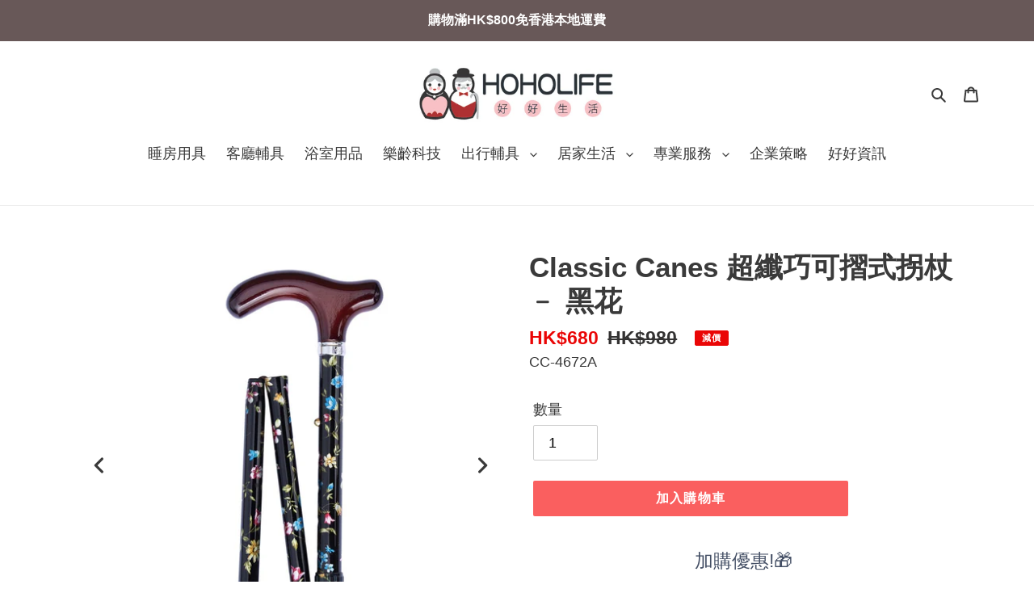

--- FILE ---
content_type: text/html; charset=utf-8
request_url: https://www.hoholife.com/products/classic-canes-black-floral-ultra-petite-folding-cane
body_size: 38547
content:

<!doctype html>
<html class="no-js" lang="zh">
<head><!--Content in content_for_header -->
<!--LayoutHub-Embed--><link rel="stylesheet" type="text/css" href="data:text/css;base64," media="all">
<!--LH--><!--/LayoutHub-Embed--><!-- Global site tag (gtag.js) - Google Ads: 967164839 -->
  <script async src="https://www.googletagmanager.com/gtag/js?id=AW-967164839"></script>
  <script>
  window.dataLayer = window.dataLayer || [];
  function gtag(){dataLayer.push(arguments);}
  gtag('js', new Date());

  gtag('config', 'AW-967164839');
  </script>
<!-- End Google Tag Manager -->
  <meta name="facebook-domain-verification" content="fhm5onho7e1w6nxccqfzpphsktcx9m" />
  <script type="text/javascript">
    (function(c,l,a,r,i,t,y){
        c[a]=c[a]||function(){(c[a].q=c[a].q||[]).push(arguments)};
        t=l.createElement(r);t.async=1;t.src="https://www.clarity.ms/tag/"+i;
        y=l.getElementsByTagName(r)[0];y.parentNode.insertBefore(t,y);
    })(window, document, "clarity", "script", "cd29cut4dn");
</script>
<!-- Font-Awesome ================================================== -->
  <link rel="stylesheet" href="//maxcdn.bootstrapcdn.com/font-awesome/4.3.0/css/font-awesome.min.css">
  

  <meta charset="utf-8">
  <meta http-equiv="X-UA-Compatible" content="IE=edge,chrome=1">
  <meta name="viewport" content="width=device-width,initial-scale=1">
  <meta name="theme-color" content="#fa5f5f">

  <link rel="preconnect" href="https://cdn.shopify.com" crossorigin>
  <link rel="preconnect" href="https://fonts.shopify.com" crossorigin>
  <link rel="preconnect" href="https://monorail-edge.shopifysvc.com"><link rel="preload" href="//www.hoholife.com/cdn/shop/t/9/assets/theme.css?v=168998719456526643411686993820" as="style">
  <link rel="preload" as="font" href="" type="font/woff2" crossorigin>
  <link rel="preload" as="font" href="" type="font/woff2" crossorigin>
  <link rel="preload" as="font" href="" type="font/woff2" crossorigin>
  <link rel="preload" href="//www.hoholife.com/cdn/shop/t/9/assets/theme.js?v=125318593362167167241635766173" as="script">
  <link rel="preload" href="//www.hoholife.com/cdn/shop/t/9/assets/lazysizes.js?v=63098554868324070131607608545" as="script"><link rel="canonical" href="https://www.hoholife.com/products/classic-canes-black-floral-ultra-petite-folding-cane"><link rel="shortcut icon" href="//www.hoholife.com/cdn/shop/files/hoho_icon_dolls_32x32.png?v=1614328031" type="image/png"><title>Classic Canes 超纖巧特短可摺式拐杖 ﹣ 黑花 | 英國 | HOHOLIFE好好生活
&ndash; HOHOLIFE 好好生活</title><meta name="description" content="打吡手柄承托力強, 底部配以防滑膠墊, 舒適及耐用, 可調較高度: 73 - 95 厘米,底部防滑膠墊直徑：16毫米,手杖重量：265 克, HOHOLIFE,好好生活,生活百貨,創意銀髮族生活百貨,銀髮,銀髮族,居家安老,長者用品,老人用品,復康用品,銀髮商機, 樂齡,樂活,樂齡科技,人口老化,高齡化,認知障礙症,腦退化症,老人痴呆This stylish and fashionable cane features a pattern of pink and peach flamingoes in a variety of poses on a light grey background. The cane is patterned on both handle and shaft and is fitted with a smart chrome collar and a non-slip rubber ferrule. The height is adjustable between 73 and 95cm. Item weight 265g. Replacement ferrule size 16mm."><!-- /snippets/social-meta-tags.liquid -->




<meta property="og:site_name" content="HOHOLIFE 好好生活">
<meta property="og:url" content="https://www.hoholife.com/products/classic-canes-black-floral-ultra-petite-folding-cane">
<meta property="og:title" content="Classic Canes 超纖巧特短可摺式拐杖 ﹣ 黑花 | 英國 | HOHOLIFE好好生活">
<meta property="og:type" content="product">
<meta property="og:description" content="打吡手柄承托力強, 底部配以防滑膠墊, 舒適及耐用, 可調較高度: 73 - 95 厘米,底部防滑膠墊直徑：16毫米,手杖重量：265 克, HOHOLIFE,好好生活,生活百貨,創意銀髮族生活百貨,銀髮,銀髮族,居家安老,長者用品,老人用品,復康用品,銀髮商機, 樂齡,樂活,樂齡科技,人口老化,高齡化,認知障礙症,腦退化症,老人痴呆This stylish and fashionable cane features a pattern of pink and peach flamingoes in a variety of poses on a light grey background. The cane is patterned on both handle and shaft and is fitted with a smart chrome collar and a non-slip rubber ferrule. The height is adjustable between 73 and 95cm. Item weight 265g. Replacement ferrule size 16mm.">

  <meta property="og:price:amount" content="680">
  <meta property="og:price:currency" content="HKD">

<meta property="og:image" content="http://www.hoholife.com/cdn/shop/products/4672A_1200x1200.jpg?v=1568053249">
<meta property="og:image:secure_url" content="https://www.hoholife.com/cdn/shop/products/4672A_1200x1200.jpg?v=1568053249">


<meta name="twitter:card" content="summary_large_image">
<meta name="twitter:title" content="Classic Canes 超纖巧特短可摺式拐杖 ﹣ 黑花 | 英國 | HOHOLIFE好好生活">
<meta name="twitter:description" content="打吡手柄承托力強, 底部配以防滑膠墊, 舒適及耐用, 可調較高度: 73 - 95 厘米,底部防滑膠墊直徑：16毫米,手杖重量：265 克, HOHOLIFE,好好生活,生活百貨,創意銀髮族生活百貨,銀髮,銀髮族,居家安老,長者用品,老人用品,復康用品,銀髮商機, 樂齡,樂活,樂齡科技,人口老化,高齡化,認知障礙症,腦退化症,老人痴呆This stylish and fashionable cane features a pattern of pink and peach flamingoes in a variety of poses on a light grey background. The cane is patterned on both handle and shaft and is fitted with a smart chrome collar and a non-slip rubber ferrule. The height is adjustable between 73 and 95cm. Item weight 265g. Replacement ferrule size 16mm.">

  
<style data-shopify>
:root {
    --color-text: #3a3a3a;
    --color-text-rgb: 58, 58, 58;
    --color-body-text: #333232;
    --color-sale-text: #EA0606;
    --color-small-button-text-border: #3a3a3a;
    --color-text-field: #ffffff;
    --color-text-field-text: #000000;
    --color-text-field-text-rgb: 0, 0, 0;

    --color-btn-primary: #fa5f5f;
    --color-btn-primary-darker: #f82e2e;
    --color-btn-primary-text: #ffffff;

    --color-blankstate: rgba(51, 50, 50, 0.35);
    --color-blankstate-border: rgba(51, 50, 50, 0.2);
    --color-blankstate-background: rgba(51, 50, 50, 0.1);

    --color-text-focus:#606060
;
    --color-overlay-text-focus:#e6e6e6
;
    --color-btn-primary-focus:#f82e2e
;
    --color-btn-social-focus:#d2d2d2
;
    --color-small-button-text-border-focus:#606060
;
    --predictive-search-focus:#f2f2f2
;

    --color-body: #ffffff;
    --color-bg: #ffffff;
    --color-bg-rgb: 255, 255, 255;
    --color-bg-alt: rgba(51, 50, 50, 0.05);
    --color-bg-currency-selector: rgba(51, 50, 50, 0.2);

    --color-overlay-title-text: #ffffff;
    --color-image-overlay: #685858;
    --color-image-overlay-rgb: 104, 88, 88;--opacity-image-overlay: 0.0;--hover-overlay-opacity: 0.4;

    --color-border: #ebebeb;
    --color-border-form: #cccccc;
    --color-border-form-darker: #b3b3b3;

    --svg-select-icon: url(//www.hoholife.com/cdn/shop/t/9/assets/ico-select.svg?v=29003672709104678581607608566);
    --slick-img-url: url(//www.hoholife.com/cdn/shop/t/9/assets/ajax-loader.gif?v=41356863302472015721607608543);

    --font-weight-body--bold: 700;
    --font-weight-body--bolder: 700;

    --font-stack-header: Helvetica, Arial, sans-serif;
    --font-style-header: normal;
    --font-weight-header: 700;

    --font-stack-body: Helvetica, Arial, sans-serif;
    --font-style-body: normal;
    --font-weight-body: 400;

    --font-size-header: 26;

    --font-size-base: 18;

    --font-h1-desktop: 35;
    --font-h1-mobile: 32;
    --font-h2-desktop: 20;
    --font-h2-mobile: 18;
    --font-h3-mobile: 20;
    --font-h4-desktop: 17;
    --font-h4-mobile: 15;
    --font-h5-desktop: 15;
    --font-h5-mobile: 13;
    --font-h6-desktop: 14;
    --font-h6-mobile: 12;

    --font-mega-title-large-desktop: 65;

    --font-rich-text-large: 20;
    --font-rich-text-small: 15;

    
--color-video-bg: #f2f2f2;

    
    --global-color-image-loader-primary: rgba(58, 58, 58, 0.06);
    --global-color-image-loader-secondary: rgba(58, 58, 58, 0.12);
  }
</style>


  <style>*,::after,::before{box-sizing:border-box}body{margin:0}body,html{background-color:var(--color-body)}body,button{font-size:calc(var(--font-size-base) * 1px);font-family:var(--font-stack-body);font-style:var(--font-style-body);font-weight:var(--font-weight-body);color:var(--color-text);line-height:1.5}body,button{-webkit-font-smoothing:antialiased;-webkit-text-size-adjust:100%}.border-bottom{border-bottom:1px solid var(--color-border)}.btn--link{background-color:transparent;border:0;margin:0;color:var(--color-text);text-align:left}.text-right{text-align:right}.icon{display:inline-block;width:20px;height:20px;vertical-align:middle;fill:currentColor}.icon__fallback-text,.visually-hidden{position:absolute!important;overflow:hidden;clip:rect(0 0 0 0);height:1px;width:1px;margin:-1px;padding:0;border:0}svg.icon:not(.icon--full-color) circle,svg.icon:not(.icon--full-color) ellipse,svg.icon:not(.icon--full-color) g,svg.icon:not(.icon--full-color) line,svg.icon:not(.icon--full-color) path,svg.icon:not(.icon--full-color) polygon,svg.icon:not(.icon--full-color) polyline,svg.icon:not(.icon--full-color) rect,symbol.icon:not(.icon--full-color) circle,symbol.icon:not(.icon--full-color) ellipse,symbol.icon:not(.icon--full-color) g,symbol.icon:not(.icon--full-color) line,symbol.icon:not(.icon--full-color) path,symbol.icon:not(.icon--full-color) polygon,symbol.icon:not(.icon--full-color) polyline,symbol.icon:not(.icon--full-color) rect{fill:inherit;stroke:inherit}li{list-style:none}.list--inline{padding:0;margin:0}.list--inline>li{display:inline-block;margin-bottom:0;vertical-align:middle}a{color:var(--color-text);text-decoration:none}.h1,.h2,h1,h2{margin:0 0 17.5px;font-family:var(--font-stack-header);font-style:var(--font-style-header);font-weight:var(--font-weight-header);line-height:1.2;overflow-wrap:break-word;word-wrap:break-word}.h1 a,.h2 a,h1 a,h2 a{color:inherit;text-decoration:none;font-weight:inherit}.h1,h1{font-size:calc(((var(--font-h1-desktop))/ (var(--font-size-base))) * 1em);text-transform:none;letter-spacing:0}@media only screen and (max-width:749px){.h1,h1{font-size:calc(((var(--font-h1-mobile))/ (var(--font-size-base))) * 1em)}}.h2,h2{font-size:calc(((var(--font-h2-desktop))/ (var(--font-size-base))) * 1em);text-transform:uppercase;letter-spacing:.1em}@media only screen and (max-width:749px){.h2,h2{font-size:calc(((var(--font-h2-mobile))/ (var(--font-size-base))) * 1em)}}p{color:var(--color-body-text);margin:0 0 19.44444px}@media only screen and (max-width:749px){p{font-size:calc(((var(--font-size-base) - 1)/ (var(--font-size-base))) * 1em)}}p:last-child{margin-bottom:0}@media only screen and (max-width:749px){.small--hide{display:none!important}}.grid{list-style:none;margin:0;padding:0;margin-left:-30px}.grid::after{content:'';display:table;clear:both}@media only screen and (max-width:749px){.grid{margin-left:-22px}}.grid::after{content:'';display:table;clear:both}.grid--no-gutters{margin-left:0}.grid--no-gutters .grid__item{padding-left:0}.grid--table{display:table;table-layout:fixed;width:100%}.grid--table>.grid__item{float:none;display:table-cell;vertical-align:middle}.grid__item{float:left;padding-left:30px;width:100%}@media only screen and (max-width:749px){.grid__item{padding-left:22px}}.grid__item[class*="--push"]{position:relative}@media only screen and (min-width:750px){.medium-up--one-quarter{width:25%}.medium-up--push-one-third{width:33.33%}.medium-up--one-half{width:50%}.medium-up--push-one-third{left:33.33%;position:relative}}.site-header{position:relative;background-color:var(--color-body)}@media only screen and (max-width:749px){.site-header{border-bottom:1px solid var(--color-border)}}@media only screen and (min-width:750px){.site-header{padding:0 55px}.site-header.logo--center{padding-top:30px}}.site-header__logo{margin:15px 0}.logo-align--center .site-header__logo{text-align:center;margin:0 auto}@media only screen and (max-width:749px){.logo-align--center .site-header__logo{text-align:left;margin:15px 0}}@media only screen and (max-width:749px){.site-header__logo{padding-left:22px;text-align:left}.site-header__logo img{margin:0}}.site-header__logo-link{display:inline-block;word-break:break-word}@media only screen and (min-width:750px){.logo-align--center .site-header__logo-link{margin:0 auto}}.site-header__logo-image{display:block}@media only screen and (min-width:750px){.site-header__logo-image{margin:0 auto}}.site-header__logo-image img{width:100%}.site-header__logo-image--centered img{margin:0 auto}.site-header__logo img{display:block}.site-header__icons{position:relative;white-space:nowrap}@media only screen and (max-width:749px){.site-header__icons{width:auto;padding-right:13px}.site-header__icons .btn--link,.site-header__icons .site-header__cart{font-size:calc(((var(--font-size-base))/ (var(--font-size-base))) * 1em)}}.site-header__icons-wrapper{position:relative;display:-webkit-flex;display:-ms-flexbox;display:flex;width:100%;-ms-flex-align:center;-webkit-align-items:center;-moz-align-items:center;-ms-align-items:center;-o-align-items:center;align-items:center;-webkit-justify-content:flex-end;-ms-justify-content:flex-end;justify-content:flex-end}.site-header__account,.site-header__cart,.site-header__search{position:relative}.site-header__search.site-header__icon{display:none}@media only screen and (min-width:1400px){.site-header__search.site-header__icon{display:block}}.site-header__search-toggle{display:block}@media only screen and (min-width:750px){.site-header__account,.site-header__cart{padding:10px 11px}}.site-header__cart-title,.site-header__search-title{position:absolute!important;overflow:hidden;clip:rect(0 0 0 0);height:1px;width:1px;margin:-1px;padding:0;border:0;display:block;vertical-align:middle}.site-header__cart-title{margin-right:3px}.site-header__cart-count{display:flex;align-items:center;justify-content:center;position:absolute;right:.4rem;top:.2rem;font-weight:700;background-color:var(--color-btn-primary);color:var(--color-btn-primary-text);border-radius:50%;min-width:1em;height:1em}.site-header__cart-count span{font-family:HelveticaNeue,"Helvetica Neue",Helvetica,Arial,sans-serif;font-size:calc(11em / 16);line-height:1}@media only screen and (max-width:749px){.site-header__cart-count{top:calc(7em / 16);right:0;border-radius:50%;min-width:calc(19em / 16);height:calc(19em / 16)}}@media only screen and (max-width:749px){.site-header__cart-count span{padding:.25em calc(6em / 16);font-size:12px}}.site-header__menu{display:none}@media only screen and (max-width:749px){.site-header__icon{display:inline-block;vertical-align:middle;padding:10px 11px;margin:0}}@media only screen and (min-width:750px){.site-header__icon .icon-search{margin-right:3px}}.announcement-bar{z-index:10;position:relative;text-align:center;border-bottom:1px solid transparent;padding:2px}.announcement-bar__link{display:block}.announcement-bar__message{display:block;padding:11px 22px;font-size:calc(((16)/ (var(--font-size-base))) * 1em);font-weight:var(--font-weight-header)}@media only screen and (min-width:750px){.announcement-bar__message{padding-left:55px;padding-right:55px}}.site-nav{position:relative;padding:0;text-align:center;margin:25px 0}.site-nav a{padding:3px 10px}.site-nav__link{display:block;white-space:nowrap}.site-nav--centered .site-nav__link{padding-top:0}.site-nav__link .icon-chevron-down{width:calc(8em / 16);height:calc(8em / 16);margin-left:.5rem}.site-nav__label{border-bottom:1px solid transparent}.site-nav__link--active .site-nav__label{border-bottom-color:var(--color-text)}.site-nav__link--button{border:none;background-color:transparent;padding:3px 10px}.site-header__mobile-nav{z-index:11;position:relative;background-color:var(--color-body)}@media only screen and (max-width:749px){.site-header__mobile-nav{display:-webkit-flex;display:-ms-flexbox;display:flex;width:100%;-ms-flex-align:center;-webkit-align-items:center;-moz-align-items:center;-ms-align-items:center;-o-align-items:center;align-items:center}}.mobile-nav--open .icon-close{display:none}.main-content{opacity:0}.main-content .shopify-section{display:none}.main-content .shopify-section:first-child{display:inherit}.critical-hidden{display:none}</style>

  <script>
    window.performance.mark('debut:theme_stylesheet_loaded.start');

    function onLoadStylesheet() {
      performance.mark('debut:theme_stylesheet_loaded.end');
      performance.measure('debut:theme_stylesheet_loaded', 'debut:theme_stylesheet_loaded.start', 'debut:theme_stylesheet_loaded.end');

      var url = "//www.hoholife.com/cdn/shop/t/9/assets/theme.css?v=168998719456526643411686993820";
      var link = document.querySelector('link[href="' + url + '"]');
      link.loaded = true;
      link.dispatchEvent(new Event('load'));
    }
  </script>

  <link rel="stylesheet" href="//www.hoholife.com/cdn/shop/t/9/assets/theme.css?v=168998719456526643411686993820" type="text/css" media="print" onload="this.media='all';onLoadStylesheet()">

  <style>
    
    
    
    
    
    
  </style>

  <script>
    var theme = {
      breakpoints: {
        medium: 750,
        large: 990,
        widescreen: 1400
      },
      strings: {
        addToCart: "加入購物車",
        soldOut: "售罄",
        unavailable: "無法供貨",
        regularPrice: "定價",
        salePrice: "售價",
        sale: "減價",
        fromLowestPrice: "低至 [price]",
        vendor: "品牌",
        showMore: "顯示更多",
        showLess: "顯示較少",
        searchFor: "搜尋",
        addressError: "尋找此地址時發生錯誤",
        addressNoResults: "此地址無結果",
        addressQueryLimit: "您已超出 Google API 使用量限制。請考慮升級為\u003ca href=\"https:\/\/developers.google.com\/maps\/premium\/usage-limits\"\u003e付費方案\u003c\/a\u003e。",
        authError: "驗證 Google 地圖帳戶時發生問題。",
        newWindow: "在新視窗中開啟。",
        external: "開啟外部網站。",
        newWindowExternal: "在新視窗中開啟外部網站。",
        removeLabel: "移除 [product]",
        update: "更新",
        quantity: "數量",
        discountedTotal: "折扣後總金額",
        regularTotal: "定價總金額",
        priceColumn: "如需折扣詳細資訊，請參見「價格」欄。",
        quantityMinimumMessage: "數量必須大於或等於1",
        cartError: "更新購物車時發生錯誤。請再試一次。",
        removedItemMessage: "已將 \u003cspan class=\"cart__removed-product-details\"\u003e([quantity]) [link]\u003c\/span\u003e 從您的購物車移除。",
        unitPrice: "單價",
        unitPriceSeparator: "每",
        oneCartCount: "1 件商品",
        otherCartCount: "[count] 件商品",
        quantityLabel: "數量：[count]",
        products: "產品",
        loading: "載入中",
        number_of_results: "[result_number] \/ [results_count]",
        number_of_results_found: "找到 [results_count] 項結果",
        one_result_found: "找到 1 項結果"
      },
      moneyFormat: "HK${{amount_no_decimals}}",
      moneyFormatWithCurrency: "HK${{amount_no_decimals}}",
      settings: {
        predictiveSearchEnabled: true,
        predictiveSearchShowPrice: false,
        predictiveSearchShowVendor: false
      },
      stylesheet: "//www.hoholife.com/cdn/shop/t/9/assets/theme.css?v=168998719456526643411686993820"
    }

    document.documentElement.className = document.documentElement.className.replace('no-js', 'js');
  </script><script src="//www.hoholife.com/cdn/shop/t/9/assets/theme.js?v=125318593362167167241635766173" defer="defer"></script>
  <script src="//www.hoholife.com/cdn/shop/t/9/assets/lazysizes.js?v=63098554868324070131607608545" async="async"></script>

  <script type="text/javascript">
    if (window.MSInputMethodContext && document.documentMode) {
      var scripts = document.getElementsByTagName('script')[0];
      var polyfill = document.createElement("script");
      polyfill.defer = true;
      polyfill.src = "//www.hoholife.com/cdn/shop/t/9/assets/ie11CustomProperties.min.js?v=146208399201472936201607608545";

      scripts.parentNode.insertBefore(polyfill, scripts);
    }
  </script>

  <script>window.performance && window.performance.mark && window.performance.mark('shopify.content_for_header.start');</script><meta name="google-site-verification" content="tkvn-kKYcZw68qFE1gUkui3gQroMcmS3qgUfv8UuYKk">
<meta name="google-site-verification" content="mrI_9s13PUy2Q95FgeK-8tWFZkdDJeL1sXMgNHFw22s">
<meta name="google-site-verification" content="tkvn-kKYcZw68qFE1gUkui3gQroMcmS3qgUfv8UuYKk">
<meta id="shopify-digital-wallet" name="shopify-digital-wallet" content="/13626233/digital_wallets/dialog">
<meta name="shopify-checkout-api-token" content="dd86cc75ab6fdb261c84783c5b3bf781">
<link rel="alternate" hreflang="x-default" href="https://www.hoholife.com/products/classic-canes-black-floral-ultra-petite-folding-cane">
<link rel="alternate" hreflang="zh-Hant" href="https://www.hoholife.com/products/classic-canes-black-floral-ultra-petite-folding-cane">
<link rel="alternate" hreflang="en" href="https://www.hoholife.com/en/products/classic-canes-black-floral-ultra-petite-folding-cane">
<link rel="alternate" hreflang="zh-Hant-AC" href="https://www.hoholife.com/products/classic-canes-black-floral-ultra-petite-folding-cane">
<link rel="alternate" hreflang="zh-Hant-AD" href="https://www.hoholife.com/products/classic-canes-black-floral-ultra-petite-folding-cane">
<link rel="alternate" hreflang="zh-Hant-AE" href="https://www.hoholife.com/products/classic-canes-black-floral-ultra-petite-folding-cane">
<link rel="alternate" hreflang="zh-Hant-AF" href="https://www.hoholife.com/products/classic-canes-black-floral-ultra-petite-folding-cane">
<link rel="alternate" hreflang="zh-Hant-AG" href="https://www.hoholife.com/products/classic-canes-black-floral-ultra-petite-folding-cane">
<link rel="alternate" hreflang="zh-Hant-AI" href="https://www.hoholife.com/products/classic-canes-black-floral-ultra-petite-folding-cane">
<link rel="alternate" hreflang="zh-Hant-AL" href="https://www.hoholife.com/products/classic-canes-black-floral-ultra-petite-folding-cane">
<link rel="alternate" hreflang="zh-Hant-AM" href="https://www.hoholife.com/products/classic-canes-black-floral-ultra-petite-folding-cane">
<link rel="alternate" hreflang="zh-Hant-AO" href="https://www.hoholife.com/products/classic-canes-black-floral-ultra-petite-folding-cane">
<link rel="alternate" hreflang="zh-Hant-AR" href="https://www.hoholife.com/products/classic-canes-black-floral-ultra-petite-folding-cane">
<link rel="alternate" hreflang="zh-Hant-AT" href="https://www.hoholife.com/products/classic-canes-black-floral-ultra-petite-folding-cane">
<link rel="alternate" hreflang="zh-Hant-AU" href="https://www.hoholife.com/products/classic-canes-black-floral-ultra-petite-folding-cane">
<link rel="alternate" hreflang="zh-Hant-AW" href="https://www.hoholife.com/products/classic-canes-black-floral-ultra-petite-folding-cane">
<link rel="alternate" hreflang="zh-Hant-AX" href="https://www.hoholife.com/products/classic-canes-black-floral-ultra-petite-folding-cane">
<link rel="alternate" hreflang="zh-Hant-AZ" href="https://www.hoholife.com/products/classic-canes-black-floral-ultra-petite-folding-cane">
<link rel="alternate" hreflang="zh-Hant-BA" href="https://www.hoholife.com/products/classic-canes-black-floral-ultra-petite-folding-cane">
<link rel="alternate" hreflang="zh-Hant-BB" href="https://www.hoholife.com/products/classic-canes-black-floral-ultra-petite-folding-cane">
<link rel="alternate" hreflang="zh-Hant-BD" href="https://www.hoholife.com/products/classic-canes-black-floral-ultra-petite-folding-cane">
<link rel="alternate" hreflang="zh-Hant-BE" href="https://www.hoholife.com/products/classic-canes-black-floral-ultra-petite-folding-cane">
<link rel="alternate" hreflang="zh-Hant-BF" href="https://www.hoholife.com/products/classic-canes-black-floral-ultra-petite-folding-cane">
<link rel="alternate" hreflang="zh-Hant-BG" href="https://www.hoholife.com/products/classic-canes-black-floral-ultra-petite-folding-cane">
<link rel="alternate" hreflang="zh-Hant-BH" href="https://www.hoholife.com/products/classic-canes-black-floral-ultra-petite-folding-cane">
<link rel="alternate" hreflang="zh-Hant-BI" href="https://www.hoholife.com/products/classic-canes-black-floral-ultra-petite-folding-cane">
<link rel="alternate" hreflang="zh-Hant-BJ" href="https://www.hoholife.com/products/classic-canes-black-floral-ultra-petite-folding-cane">
<link rel="alternate" hreflang="zh-Hant-BL" href="https://www.hoholife.com/products/classic-canes-black-floral-ultra-petite-folding-cane">
<link rel="alternate" hreflang="zh-Hant-BM" href="https://www.hoholife.com/products/classic-canes-black-floral-ultra-petite-folding-cane">
<link rel="alternate" hreflang="zh-Hant-BN" href="https://www.hoholife.com/products/classic-canes-black-floral-ultra-petite-folding-cane">
<link rel="alternate" hreflang="zh-Hant-BO" href="https://www.hoholife.com/products/classic-canes-black-floral-ultra-petite-folding-cane">
<link rel="alternate" hreflang="zh-Hant-BQ" href="https://www.hoholife.com/products/classic-canes-black-floral-ultra-petite-folding-cane">
<link rel="alternate" hreflang="zh-Hant-BR" href="https://www.hoholife.com/products/classic-canes-black-floral-ultra-petite-folding-cane">
<link rel="alternate" hreflang="zh-Hant-BS" href="https://www.hoholife.com/products/classic-canes-black-floral-ultra-petite-folding-cane">
<link rel="alternate" hreflang="zh-Hant-BT" href="https://www.hoholife.com/products/classic-canes-black-floral-ultra-petite-folding-cane">
<link rel="alternate" hreflang="zh-Hant-BW" href="https://www.hoholife.com/products/classic-canes-black-floral-ultra-petite-folding-cane">
<link rel="alternate" hreflang="zh-Hant-BY" href="https://www.hoholife.com/products/classic-canes-black-floral-ultra-petite-folding-cane">
<link rel="alternate" hreflang="zh-Hant-BZ" href="https://www.hoholife.com/products/classic-canes-black-floral-ultra-petite-folding-cane">
<link rel="alternate" hreflang="zh-Hant-CA" href="https://www.hoholife.com/products/classic-canes-black-floral-ultra-petite-folding-cane">
<link rel="alternate" hreflang="zh-Hant-CC" href="https://www.hoholife.com/products/classic-canes-black-floral-ultra-petite-folding-cane">
<link rel="alternate" hreflang="zh-Hant-CD" href="https://www.hoholife.com/products/classic-canes-black-floral-ultra-petite-folding-cane">
<link rel="alternate" hreflang="zh-Hant-CF" href="https://www.hoholife.com/products/classic-canes-black-floral-ultra-petite-folding-cane">
<link rel="alternate" hreflang="zh-Hant-CG" href="https://www.hoholife.com/products/classic-canes-black-floral-ultra-petite-folding-cane">
<link rel="alternate" hreflang="zh-Hant-CH" href="https://www.hoholife.com/products/classic-canes-black-floral-ultra-petite-folding-cane">
<link rel="alternate" hreflang="zh-Hant-CI" href="https://www.hoholife.com/products/classic-canes-black-floral-ultra-petite-folding-cane">
<link rel="alternate" hreflang="zh-Hant-CK" href="https://www.hoholife.com/products/classic-canes-black-floral-ultra-petite-folding-cane">
<link rel="alternate" hreflang="zh-Hant-CL" href="https://www.hoholife.com/products/classic-canes-black-floral-ultra-petite-folding-cane">
<link rel="alternate" hreflang="zh-Hant-CM" href="https://www.hoholife.com/products/classic-canes-black-floral-ultra-petite-folding-cane">
<link rel="alternate" hreflang="zh-Hant-CN" href="https://www.hoholife.com/products/classic-canes-black-floral-ultra-petite-folding-cane">
<link rel="alternate" hreflang="zh-Hant-CO" href="https://www.hoholife.com/products/classic-canes-black-floral-ultra-petite-folding-cane">
<link rel="alternate" hreflang="zh-Hant-CR" href="https://www.hoholife.com/products/classic-canes-black-floral-ultra-petite-folding-cane">
<link rel="alternate" hreflang="zh-Hant-CV" href="https://www.hoholife.com/products/classic-canes-black-floral-ultra-petite-folding-cane">
<link rel="alternate" hreflang="zh-Hant-CW" href="https://www.hoholife.com/products/classic-canes-black-floral-ultra-petite-folding-cane">
<link rel="alternate" hreflang="zh-Hant-CX" href="https://www.hoholife.com/products/classic-canes-black-floral-ultra-petite-folding-cane">
<link rel="alternate" hreflang="zh-Hant-CY" href="https://www.hoholife.com/products/classic-canes-black-floral-ultra-petite-folding-cane">
<link rel="alternate" hreflang="zh-Hant-CZ" href="https://www.hoholife.com/products/classic-canes-black-floral-ultra-petite-folding-cane">
<link rel="alternate" hreflang="zh-Hant-DE" href="https://www.hoholife.com/products/classic-canes-black-floral-ultra-petite-folding-cane">
<link rel="alternate" hreflang="zh-Hant-DJ" href="https://www.hoholife.com/products/classic-canes-black-floral-ultra-petite-folding-cane">
<link rel="alternate" hreflang="zh-Hant-DK" href="https://www.hoholife.com/products/classic-canes-black-floral-ultra-petite-folding-cane">
<link rel="alternate" hreflang="zh-Hant-DM" href="https://www.hoholife.com/products/classic-canes-black-floral-ultra-petite-folding-cane">
<link rel="alternate" hreflang="zh-Hant-DO" href="https://www.hoholife.com/products/classic-canes-black-floral-ultra-petite-folding-cane">
<link rel="alternate" hreflang="zh-Hant-DZ" href="https://www.hoholife.com/products/classic-canes-black-floral-ultra-petite-folding-cane">
<link rel="alternate" hreflang="zh-Hant-EC" href="https://www.hoholife.com/products/classic-canes-black-floral-ultra-petite-folding-cane">
<link rel="alternate" hreflang="zh-Hant-EE" href="https://www.hoholife.com/products/classic-canes-black-floral-ultra-petite-folding-cane">
<link rel="alternate" hreflang="zh-Hant-EG" href="https://www.hoholife.com/products/classic-canes-black-floral-ultra-petite-folding-cane">
<link rel="alternate" hreflang="zh-Hant-EH" href="https://www.hoholife.com/products/classic-canes-black-floral-ultra-petite-folding-cane">
<link rel="alternate" hreflang="zh-Hant-ER" href="https://www.hoholife.com/products/classic-canes-black-floral-ultra-petite-folding-cane">
<link rel="alternate" hreflang="zh-Hant-ES" href="https://www.hoholife.com/products/classic-canes-black-floral-ultra-petite-folding-cane">
<link rel="alternate" hreflang="zh-Hant-ET" href="https://www.hoholife.com/products/classic-canes-black-floral-ultra-petite-folding-cane">
<link rel="alternate" hreflang="zh-Hant-FI" href="https://www.hoholife.com/products/classic-canes-black-floral-ultra-petite-folding-cane">
<link rel="alternate" hreflang="zh-Hant-FJ" href="https://www.hoholife.com/products/classic-canes-black-floral-ultra-petite-folding-cane">
<link rel="alternate" hreflang="zh-Hant-FK" href="https://www.hoholife.com/products/classic-canes-black-floral-ultra-petite-folding-cane">
<link rel="alternate" hreflang="zh-Hant-FO" href="https://www.hoholife.com/products/classic-canes-black-floral-ultra-petite-folding-cane">
<link rel="alternate" hreflang="zh-Hant-FR" href="https://www.hoholife.com/products/classic-canes-black-floral-ultra-petite-folding-cane">
<link rel="alternate" hreflang="zh-Hant-GA" href="https://www.hoholife.com/products/classic-canes-black-floral-ultra-petite-folding-cane">
<link rel="alternate" hreflang="zh-Hant-GB" href="https://www.hoholife.com/products/classic-canes-black-floral-ultra-petite-folding-cane">
<link rel="alternate" hreflang="zh-Hant-GD" href="https://www.hoholife.com/products/classic-canes-black-floral-ultra-petite-folding-cane">
<link rel="alternate" hreflang="zh-Hant-GE" href="https://www.hoholife.com/products/classic-canes-black-floral-ultra-petite-folding-cane">
<link rel="alternate" hreflang="zh-Hant-GF" href="https://www.hoholife.com/products/classic-canes-black-floral-ultra-petite-folding-cane">
<link rel="alternate" hreflang="zh-Hant-GG" href="https://www.hoholife.com/products/classic-canes-black-floral-ultra-petite-folding-cane">
<link rel="alternate" hreflang="zh-Hant-GH" href="https://www.hoholife.com/products/classic-canes-black-floral-ultra-petite-folding-cane">
<link rel="alternate" hreflang="zh-Hant-GI" href="https://www.hoholife.com/products/classic-canes-black-floral-ultra-petite-folding-cane">
<link rel="alternate" hreflang="zh-Hant-GL" href="https://www.hoholife.com/products/classic-canes-black-floral-ultra-petite-folding-cane">
<link rel="alternate" hreflang="zh-Hant-GM" href="https://www.hoholife.com/products/classic-canes-black-floral-ultra-petite-folding-cane">
<link rel="alternate" hreflang="zh-Hant-GN" href="https://www.hoholife.com/products/classic-canes-black-floral-ultra-petite-folding-cane">
<link rel="alternate" hreflang="zh-Hant-GP" href="https://www.hoholife.com/products/classic-canes-black-floral-ultra-petite-folding-cane">
<link rel="alternate" hreflang="zh-Hant-GQ" href="https://www.hoholife.com/products/classic-canes-black-floral-ultra-petite-folding-cane">
<link rel="alternate" hreflang="zh-Hant-GR" href="https://www.hoholife.com/products/classic-canes-black-floral-ultra-petite-folding-cane">
<link rel="alternate" hreflang="zh-Hant-GS" href="https://www.hoholife.com/products/classic-canes-black-floral-ultra-petite-folding-cane">
<link rel="alternate" hreflang="zh-Hant-GT" href="https://www.hoholife.com/products/classic-canes-black-floral-ultra-petite-folding-cane">
<link rel="alternate" hreflang="zh-Hant-GW" href="https://www.hoholife.com/products/classic-canes-black-floral-ultra-petite-folding-cane">
<link rel="alternate" hreflang="zh-Hant-GY" href="https://www.hoholife.com/products/classic-canes-black-floral-ultra-petite-folding-cane">
<link rel="alternate" hreflang="zh-Hant-HK" href="https://www.hoholife.com/products/classic-canes-black-floral-ultra-petite-folding-cane">
<link rel="alternate" hreflang="zh-Hant-HN" href="https://www.hoholife.com/products/classic-canes-black-floral-ultra-petite-folding-cane">
<link rel="alternate" hreflang="zh-Hant-HR" href="https://www.hoholife.com/products/classic-canes-black-floral-ultra-petite-folding-cane">
<link rel="alternate" hreflang="zh-Hant-HT" href="https://www.hoholife.com/products/classic-canes-black-floral-ultra-petite-folding-cane">
<link rel="alternate" hreflang="zh-Hant-HU" href="https://www.hoholife.com/products/classic-canes-black-floral-ultra-petite-folding-cane">
<link rel="alternate" hreflang="zh-Hant-ID" href="https://www.hoholife.com/products/classic-canes-black-floral-ultra-petite-folding-cane">
<link rel="alternate" hreflang="zh-Hant-IE" href="https://www.hoholife.com/products/classic-canes-black-floral-ultra-petite-folding-cane">
<link rel="alternate" hreflang="zh-Hant-IL" href="https://www.hoholife.com/products/classic-canes-black-floral-ultra-petite-folding-cane">
<link rel="alternate" hreflang="zh-Hant-IM" href="https://www.hoholife.com/products/classic-canes-black-floral-ultra-petite-folding-cane">
<link rel="alternate" hreflang="zh-Hant-IN" href="https://www.hoholife.com/products/classic-canes-black-floral-ultra-petite-folding-cane">
<link rel="alternate" hreflang="zh-Hant-IO" href="https://www.hoholife.com/products/classic-canes-black-floral-ultra-petite-folding-cane">
<link rel="alternate" hreflang="zh-Hant-IQ" href="https://www.hoholife.com/products/classic-canes-black-floral-ultra-petite-folding-cane">
<link rel="alternate" hreflang="zh-Hant-IS" href="https://www.hoholife.com/products/classic-canes-black-floral-ultra-petite-folding-cane">
<link rel="alternate" hreflang="zh-Hant-IT" href="https://www.hoholife.com/products/classic-canes-black-floral-ultra-petite-folding-cane">
<link rel="alternate" hreflang="zh-Hant-JE" href="https://www.hoholife.com/products/classic-canes-black-floral-ultra-petite-folding-cane">
<link rel="alternate" hreflang="zh-Hant-JM" href="https://www.hoholife.com/products/classic-canes-black-floral-ultra-petite-folding-cane">
<link rel="alternate" hreflang="zh-Hant-JO" href="https://www.hoholife.com/products/classic-canes-black-floral-ultra-petite-folding-cane">
<link rel="alternate" hreflang="zh-Hant-JP" href="https://www.hoholife.com/products/classic-canes-black-floral-ultra-petite-folding-cane">
<link rel="alternate" hreflang="zh-Hant-KE" href="https://www.hoholife.com/products/classic-canes-black-floral-ultra-petite-folding-cane">
<link rel="alternate" hreflang="zh-Hant-KG" href="https://www.hoholife.com/products/classic-canes-black-floral-ultra-petite-folding-cane">
<link rel="alternate" hreflang="zh-Hant-KH" href="https://www.hoholife.com/products/classic-canes-black-floral-ultra-petite-folding-cane">
<link rel="alternate" hreflang="zh-Hant-KI" href="https://www.hoholife.com/products/classic-canes-black-floral-ultra-petite-folding-cane">
<link rel="alternate" hreflang="zh-Hant-KM" href="https://www.hoholife.com/products/classic-canes-black-floral-ultra-petite-folding-cane">
<link rel="alternate" hreflang="zh-Hant-KN" href="https://www.hoholife.com/products/classic-canes-black-floral-ultra-petite-folding-cane">
<link rel="alternate" hreflang="zh-Hant-KR" href="https://www.hoholife.com/products/classic-canes-black-floral-ultra-petite-folding-cane">
<link rel="alternate" hreflang="zh-Hant-KW" href="https://www.hoholife.com/products/classic-canes-black-floral-ultra-petite-folding-cane">
<link rel="alternate" hreflang="zh-Hant-KY" href="https://www.hoholife.com/products/classic-canes-black-floral-ultra-petite-folding-cane">
<link rel="alternate" hreflang="zh-Hant-KZ" href="https://www.hoholife.com/products/classic-canes-black-floral-ultra-petite-folding-cane">
<link rel="alternate" hreflang="zh-Hant-LA" href="https://www.hoholife.com/products/classic-canes-black-floral-ultra-petite-folding-cane">
<link rel="alternate" hreflang="zh-Hant-LB" href="https://www.hoholife.com/products/classic-canes-black-floral-ultra-petite-folding-cane">
<link rel="alternate" hreflang="zh-Hant-LC" href="https://www.hoholife.com/products/classic-canes-black-floral-ultra-petite-folding-cane">
<link rel="alternate" hreflang="zh-Hant-LI" href="https://www.hoholife.com/products/classic-canes-black-floral-ultra-petite-folding-cane">
<link rel="alternate" hreflang="zh-Hant-LK" href="https://www.hoholife.com/products/classic-canes-black-floral-ultra-petite-folding-cane">
<link rel="alternate" hreflang="zh-Hant-LR" href="https://www.hoholife.com/products/classic-canes-black-floral-ultra-petite-folding-cane">
<link rel="alternate" hreflang="zh-Hant-LS" href="https://www.hoholife.com/products/classic-canes-black-floral-ultra-petite-folding-cane">
<link rel="alternate" hreflang="zh-Hant-LT" href="https://www.hoholife.com/products/classic-canes-black-floral-ultra-petite-folding-cane">
<link rel="alternate" hreflang="zh-Hant-LU" href="https://www.hoholife.com/products/classic-canes-black-floral-ultra-petite-folding-cane">
<link rel="alternate" hreflang="zh-Hant-LV" href="https://www.hoholife.com/products/classic-canes-black-floral-ultra-petite-folding-cane">
<link rel="alternate" hreflang="zh-Hant-LY" href="https://www.hoholife.com/products/classic-canes-black-floral-ultra-petite-folding-cane">
<link rel="alternate" hreflang="zh-Hant-MA" href="https://www.hoholife.com/products/classic-canes-black-floral-ultra-petite-folding-cane">
<link rel="alternate" hreflang="zh-Hant-MC" href="https://www.hoholife.com/products/classic-canes-black-floral-ultra-petite-folding-cane">
<link rel="alternate" hreflang="zh-Hant-MD" href="https://www.hoholife.com/products/classic-canes-black-floral-ultra-petite-folding-cane">
<link rel="alternate" hreflang="zh-Hant-ME" href="https://www.hoholife.com/products/classic-canes-black-floral-ultra-petite-folding-cane">
<link rel="alternate" hreflang="zh-Hant-MF" href="https://www.hoholife.com/products/classic-canes-black-floral-ultra-petite-folding-cane">
<link rel="alternate" hreflang="zh-Hant-MG" href="https://www.hoholife.com/products/classic-canes-black-floral-ultra-petite-folding-cane">
<link rel="alternate" hreflang="zh-Hant-MK" href="https://www.hoholife.com/products/classic-canes-black-floral-ultra-petite-folding-cane">
<link rel="alternate" hreflang="zh-Hant-ML" href="https://www.hoholife.com/products/classic-canes-black-floral-ultra-petite-folding-cane">
<link rel="alternate" hreflang="zh-Hant-MM" href="https://www.hoholife.com/products/classic-canes-black-floral-ultra-petite-folding-cane">
<link rel="alternate" hreflang="zh-Hant-MN" href="https://www.hoholife.com/products/classic-canes-black-floral-ultra-petite-folding-cane">
<link rel="alternate" hreflang="zh-Hant-MO" href="https://www.hoholife.com/products/classic-canes-black-floral-ultra-petite-folding-cane">
<link rel="alternate" hreflang="zh-Hant-MQ" href="https://www.hoholife.com/products/classic-canes-black-floral-ultra-petite-folding-cane">
<link rel="alternate" hreflang="zh-Hant-MR" href="https://www.hoholife.com/products/classic-canes-black-floral-ultra-petite-folding-cane">
<link rel="alternate" hreflang="zh-Hant-MS" href="https://www.hoholife.com/products/classic-canes-black-floral-ultra-petite-folding-cane">
<link rel="alternate" hreflang="zh-Hant-MT" href="https://www.hoholife.com/products/classic-canes-black-floral-ultra-petite-folding-cane">
<link rel="alternate" hreflang="zh-Hant-MU" href="https://www.hoholife.com/products/classic-canes-black-floral-ultra-petite-folding-cane">
<link rel="alternate" hreflang="zh-Hant-MV" href="https://www.hoholife.com/products/classic-canes-black-floral-ultra-petite-folding-cane">
<link rel="alternate" hreflang="zh-Hant-MW" href="https://www.hoholife.com/products/classic-canes-black-floral-ultra-petite-folding-cane">
<link rel="alternate" hreflang="zh-Hant-MX" href="https://www.hoholife.com/products/classic-canes-black-floral-ultra-petite-folding-cane">
<link rel="alternate" hreflang="zh-Hant-MY" href="https://www.hoholife.com/products/classic-canes-black-floral-ultra-petite-folding-cane">
<link rel="alternate" hreflang="zh-Hant-MZ" href="https://www.hoholife.com/products/classic-canes-black-floral-ultra-petite-folding-cane">
<link rel="alternate" hreflang="zh-Hant-NA" href="https://www.hoholife.com/products/classic-canes-black-floral-ultra-petite-folding-cane">
<link rel="alternate" hreflang="zh-Hant-NC" href="https://www.hoholife.com/products/classic-canes-black-floral-ultra-petite-folding-cane">
<link rel="alternate" hreflang="zh-Hant-NE" href="https://www.hoholife.com/products/classic-canes-black-floral-ultra-petite-folding-cane">
<link rel="alternate" hreflang="zh-Hant-NF" href="https://www.hoholife.com/products/classic-canes-black-floral-ultra-petite-folding-cane">
<link rel="alternate" hreflang="zh-Hant-NG" href="https://www.hoholife.com/products/classic-canes-black-floral-ultra-petite-folding-cane">
<link rel="alternate" hreflang="zh-Hant-NI" href="https://www.hoholife.com/products/classic-canes-black-floral-ultra-petite-folding-cane">
<link rel="alternate" hreflang="zh-Hant-NL" href="https://www.hoholife.com/products/classic-canes-black-floral-ultra-petite-folding-cane">
<link rel="alternate" hreflang="zh-Hant-NO" href="https://www.hoholife.com/products/classic-canes-black-floral-ultra-petite-folding-cane">
<link rel="alternate" hreflang="zh-Hant-NP" href="https://www.hoholife.com/products/classic-canes-black-floral-ultra-petite-folding-cane">
<link rel="alternate" hreflang="zh-Hant-NR" href="https://www.hoholife.com/products/classic-canes-black-floral-ultra-petite-folding-cane">
<link rel="alternate" hreflang="zh-Hant-NU" href="https://www.hoholife.com/products/classic-canes-black-floral-ultra-petite-folding-cane">
<link rel="alternate" hreflang="zh-Hant-NZ" href="https://www.hoholife.com/products/classic-canes-black-floral-ultra-petite-folding-cane">
<link rel="alternate" hreflang="zh-Hant-OM" href="https://www.hoholife.com/products/classic-canes-black-floral-ultra-petite-folding-cane">
<link rel="alternate" hreflang="zh-Hant-PA" href="https://www.hoholife.com/products/classic-canes-black-floral-ultra-petite-folding-cane">
<link rel="alternate" hreflang="zh-Hant-PE" href="https://www.hoholife.com/products/classic-canes-black-floral-ultra-petite-folding-cane">
<link rel="alternate" hreflang="zh-Hant-PF" href="https://www.hoholife.com/products/classic-canes-black-floral-ultra-petite-folding-cane">
<link rel="alternate" hreflang="zh-Hant-PG" href="https://www.hoholife.com/products/classic-canes-black-floral-ultra-petite-folding-cane">
<link rel="alternate" hreflang="zh-Hant-PH" href="https://www.hoholife.com/products/classic-canes-black-floral-ultra-petite-folding-cane">
<link rel="alternate" hreflang="zh-Hant-PK" href="https://www.hoholife.com/products/classic-canes-black-floral-ultra-petite-folding-cane">
<link rel="alternate" hreflang="zh-Hant-PL" href="https://www.hoholife.com/products/classic-canes-black-floral-ultra-petite-folding-cane">
<link rel="alternate" hreflang="zh-Hant-PM" href="https://www.hoholife.com/products/classic-canes-black-floral-ultra-petite-folding-cane">
<link rel="alternate" hreflang="zh-Hant-PN" href="https://www.hoholife.com/products/classic-canes-black-floral-ultra-petite-folding-cane">
<link rel="alternate" hreflang="zh-Hant-PS" href="https://www.hoholife.com/products/classic-canes-black-floral-ultra-petite-folding-cane">
<link rel="alternate" hreflang="zh-Hant-PT" href="https://www.hoholife.com/products/classic-canes-black-floral-ultra-petite-folding-cane">
<link rel="alternate" hreflang="zh-Hant-PY" href="https://www.hoholife.com/products/classic-canes-black-floral-ultra-petite-folding-cane">
<link rel="alternate" hreflang="zh-Hant-QA" href="https://www.hoholife.com/products/classic-canes-black-floral-ultra-petite-folding-cane">
<link rel="alternate" hreflang="zh-Hant-RE" href="https://www.hoholife.com/products/classic-canes-black-floral-ultra-petite-folding-cane">
<link rel="alternate" hreflang="zh-Hant-RO" href="https://www.hoholife.com/products/classic-canes-black-floral-ultra-petite-folding-cane">
<link rel="alternate" hreflang="zh-Hant-RS" href="https://www.hoholife.com/products/classic-canes-black-floral-ultra-petite-folding-cane">
<link rel="alternate" hreflang="zh-Hant-RU" href="https://www.hoholife.com/products/classic-canes-black-floral-ultra-petite-folding-cane">
<link rel="alternate" hreflang="zh-Hant-RW" href="https://www.hoholife.com/products/classic-canes-black-floral-ultra-petite-folding-cane">
<link rel="alternate" hreflang="zh-Hant-SA" href="https://www.hoholife.com/products/classic-canes-black-floral-ultra-petite-folding-cane">
<link rel="alternate" hreflang="zh-Hant-SB" href="https://www.hoholife.com/products/classic-canes-black-floral-ultra-petite-folding-cane">
<link rel="alternate" hreflang="zh-Hant-SC" href="https://www.hoholife.com/products/classic-canes-black-floral-ultra-petite-folding-cane">
<link rel="alternate" hreflang="zh-Hant-SD" href="https://www.hoholife.com/products/classic-canes-black-floral-ultra-petite-folding-cane">
<link rel="alternate" hreflang="zh-Hant-SE" href="https://www.hoholife.com/products/classic-canes-black-floral-ultra-petite-folding-cane">
<link rel="alternate" hreflang="zh-Hant-SG" href="https://www.hoholife.com/products/classic-canes-black-floral-ultra-petite-folding-cane">
<link rel="alternate" hreflang="zh-Hant-SH" href="https://www.hoholife.com/products/classic-canes-black-floral-ultra-petite-folding-cane">
<link rel="alternate" hreflang="zh-Hant-SI" href="https://www.hoholife.com/products/classic-canes-black-floral-ultra-petite-folding-cane">
<link rel="alternate" hreflang="zh-Hant-SJ" href="https://www.hoholife.com/products/classic-canes-black-floral-ultra-petite-folding-cane">
<link rel="alternate" hreflang="zh-Hant-SK" href="https://www.hoholife.com/products/classic-canes-black-floral-ultra-petite-folding-cane">
<link rel="alternate" hreflang="zh-Hant-SL" href="https://www.hoholife.com/products/classic-canes-black-floral-ultra-petite-folding-cane">
<link rel="alternate" hreflang="zh-Hant-SM" href="https://www.hoholife.com/products/classic-canes-black-floral-ultra-petite-folding-cane">
<link rel="alternate" hreflang="zh-Hant-SN" href="https://www.hoholife.com/products/classic-canes-black-floral-ultra-petite-folding-cane">
<link rel="alternate" hreflang="zh-Hant-SO" href="https://www.hoholife.com/products/classic-canes-black-floral-ultra-petite-folding-cane">
<link rel="alternate" hreflang="zh-Hant-SR" href="https://www.hoholife.com/products/classic-canes-black-floral-ultra-petite-folding-cane">
<link rel="alternate" hreflang="zh-Hant-SS" href="https://www.hoholife.com/products/classic-canes-black-floral-ultra-petite-folding-cane">
<link rel="alternate" hreflang="zh-Hant-ST" href="https://www.hoholife.com/products/classic-canes-black-floral-ultra-petite-folding-cane">
<link rel="alternate" hreflang="zh-Hant-SV" href="https://www.hoholife.com/products/classic-canes-black-floral-ultra-petite-folding-cane">
<link rel="alternate" hreflang="zh-Hant-SX" href="https://www.hoholife.com/products/classic-canes-black-floral-ultra-petite-folding-cane">
<link rel="alternate" hreflang="zh-Hant-SZ" href="https://www.hoholife.com/products/classic-canes-black-floral-ultra-petite-folding-cane">
<link rel="alternate" hreflang="zh-Hant-TA" href="https://www.hoholife.com/products/classic-canes-black-floral-ultra-petite-folding-cane">
<link rel="alternate" hreflang="zh-Hant-TC" href="https://www.hoholife.com/products/classic-canes-black-floral-ultra-petite-folding-cane">
<link rel="alternate" hreflang="zh-Hant-TD" href="https://www.hoholife.com/products/classic-canes-black-floral-ultra-petite-folding-cane">
<link rel="alternate" hreflang="zh-Hant-TF" href="https://www.hoholife.com/products/classic-canes-black-floral-ultra-petite-folding-cane">
<link rel="alternate" hreflang="zh-Hant-TG" href="https://www.hoholife.com/products/classic-canes-black-floral-ultra-petite-folding-cane">
<link rel="alternate" hreflang="zh-Hant-TH" href="https://www.hoholife.com/products/classic-canes-black-floral-ultra-petite-folding-cane">
<link rel="alternate" hreflang="zh-Hant-TJ" href="https://www.hoholife.com/products/classic-canes-black-floral-ultra-petite-folding-cane">
<link rel="alternate" hreflang="zh-Hant-TK" href="https://www.hoholife.com/products/classic-canes-black-floral-ultra-petite-folding-cane">
<link rel="alternate" hreflang="zh-Hant-TL" href="https://www.hoholife.com/products/classic-canes-black-floral-ultra-petite-folding-cane">
<link rel="alternate" hreflang="zh-Hant-TM" href="https://www.hoholife.com/products/classic-canes-black-floral-ultra-petite-folding-cane">
<link rel="alternate" hreflang="zh-Hant-TN" href="https://www.hoholife.com/products/classic-canes-black-floral-ultra-petite-folding-cane">
<link rel="alternate" hreflang="zh-Hant-TO" href="https://www.hoholife.com/products/classic-canes-black-floral-ultra-petite-folding-cane">
<link rel="alternate" hreflang="zh-Hant-TR" href="https://www.hoholife.com/products/classic-canes-black-floral-ultra-petite-folding-cane">
<link rel="alternate" hreflang="zh-Hant-TT" href="https://www.hoholife.com/products/classic-canes-black-floral-ultra-petite-folding-cane">
<link rel="alternate" hreflang="zh-Hant-TV" href="https://www.hoholife.com/products/classic-canes-black-floral-ultra-petite-folding-cane">
<link rel="alternate" hreflang="zh-Hant-TW" href="https://www.hoholife.com/products/classic-canes-black-floral-ultra-petite-folding-cane">
<link rel="alternate" hreflang="zh-Hant-TZ" href="https://www.hoholife.com/products/classic-canes-black-floral-ultra-petite-folding-cane">
<link rel="alternate" hreflang="zh-Hant-UA" href="https://www.hoholife.com/products/classic-canes-black-floral-ultra-petite-folding-cane">
<link rel="alternate" hreflang="zh-Hant-UG" href="https://www.hoholife.com/products/classic-canes-black-floral-ultra-petite-folding-cane">
<link rel="alternate" hreflang="zh-Hant-UM" href="https://www.hoholife.com/products/classic-canes-black-floral-ultra-petite-folding-cane">
<link rel="alternate" hreflang="zh-Hant-US" href="https://www.hoholife.com/products/classic-canes-black-floral-ultra-petite-folding-cane">
<link rel="alternate" hreflang="zh-Hant-UY" href="https://www.hoholife.com/products/classic-canes-black-floral-ultra-petite-folding-cane">
<link rel="alternate" hreflang="zh-Hant-UZ" href="https://www.hoholife.com/products/classic-canes-black-floral-ultra-petite-folding-cane">
<link rel="alternate" hreflang="zh-Hant-VA" href="https://www.hoholife.com/products/classic-canes-black-floral-ultra-petite-folding-cane">
<link rel="alternate" hreflang="zh-Hant-VC" href="https://www.hoholife.com/products/classic-canes-black-floral-ultra-petite-folding-cane">
<link rel="alternate" hreflang="zh-Hant-VE" href="https://www.hoholife.com/products/classic-canes-black-floral-ultra-petite-folding-cane">
<link rel="alternate" hreflang="zh-Hant-VG" href="https://www.hoholife.com/products/classic-canes-black-floral-ultra-petite-folding-cane">
<link rel="alternate" hreflang="zh-Hant-VN" href="https://www.hoholife.com/products/classic-canes-black-floral-ultra-petite-folding-cane">
<link rel="alternate" hreflang="zh-Hant-VU" href="https://www.hoholife.com/products/classic-canes-black-floral-ultra-petite-folding-cane">
<link rel="alternate" hreflang="zh-Hant-WF" href="https://www.hoholife.com/products/classic-canes-black-floral-ultra-petite-folding-cane">
<link rel="alternate" hreflang="zh-Hant-WS" href="https://www.hoholife.com/products/classic-canes-black-floral-ultra-petite-folding-cane">
<link rel="alternate" hreflang="zh-Hant-XK" href="https://www.hoholife.com/products/classic-canes-black-floral-ultra-petite-folding-cane">
<link rel="alternate" hreflang="zh-Hant-YE" href="https://www.hoholife.com/products/classic-canes-black-floral-ultra-petite-folding-cane">
<link rel="alternate" hreflang="zh-Hant-YT" href="https://www.hoholife.com/products/classic-canes-black-floral-ultra-petite-folding-cane">
<link rel="alternate" hreflang="zh-Hant-ZA" href="https://www.hoholife.com/products/classic-canes-black-floral-ultra-petite-folding-cane">
<link rel="alternate" hreflang="zh-Hant-ZM" href="https://www.hoholife.com/products/classic-canes-black-floral-ultra-petite-folding-cane">
<link rel="alternate" hreflang="zh-Hant-ZW" href="https://www.hoholife.com/products/classic-canes-black-floral-ultra-petite-folding-cane">
<link rel="alternate" type="application/json+oembed" href="https://www.hoholife.com/products/classic-canes-black-floral-ultra-petite-folding-cane.oembed">
<script async="async" src="/checkouts/internal/preloads.js?locale=zh-HK"></script>
<script id="apple-pay-shop-capabilities" type="application/json">{"shopId":13626233,"countryCode":"HK","currencyCode":"HKD","merchantCapabilities":["supports3DS"],"merchantId":"gid:\/\/shopify\/Shop\/13626233","merchantName":"HOHOLIFE 好好生活","requiredBillingContactFields":["postalAddress","email","phone"],"requiredShippingContactFields":["postalAddress","email","phone"],"shippingType":"shipping","supportedNetworks":["visa","masterCard","amex"],"total":{"type":"pending","label":"HOHOLIFE 好好生活","amount":"1.00"},"shopifyPaymentsEnabled":true,"supportsSubscriptions":true}</script>
<script id="shopify-features" type="application/json">{"accessToken":"dd86cc75ab6fdb261c84783c5b3bf781","betas":["rich-media-storefront-analytics"],"domain":"www.hoholife.com","predictiveSearch":false,"shopId":13626233,"locale":"zh-tw"}</script>
<script>var Shopify = Shopify || {};
Shopify.shop = "hoholife.myshopify.com";
Shopify.locale = "zh-TW";
Shopify.currency = {"active":"HKD","rate":"1.0"};
Shopify.country = "HK";
Shopify.theme = {"name":"Debut","id":81719722049,"schema_name":"Debut","schema_version":"17.7.0","theme_store_id":796,"role":"main"};
Shopify.theme.handle = "null";
Shopify.theme.style = {"id":null,"handle":null};
Shopify.cdnHost = "www.hoholife.com/cdn";
Shopify.routes = Shopify.routes || {};
Shopify.routes.root = "/";</script>
<script type="module">!function(o){(o.Shopify=o.Shopify||{}).modules=!0}(window);</script>
<script>!function(o){function n(){var o=[];function n(){o.push(Array.prototype.slice.apply(arguments))}return n.q=o,n}var t=o.Shopify=o.Shopify||{};t.loadFeatures=n(),t.autoloadFeatures=n()}(window);</script>
<script id="shop-js-analytics" type="application/json">{"pageType":"product"}</script>
<script defer="defer" async type="module" src="//www.hoholife.com/cdn/shopifycloud/shop-js/modules/v2/client.init-shop-cart-sync_D9dVssWa.zh-TW.esm.js"></script>
<script defer="defer" async type="module" src="//www.hoholife.com/cdn/shopifycloud/shop-js/modules/v2/chunk.common_OJXd8nZT.esm.js"></script>
<script type="module">
  await import("//www.hoholife.com/cdn/shopifycloud/shop-js/modules/v2/client.init-shop-cart-sync_D9dVssWa.zh-TW.esm.js");
await import("//www.hoholife.com/cdn/shopifycloud/shop-js/modules/v2/chunk.common_OJXd8nZT.esm.js");

  window.Shopify.SignInWithShop?.initShopCartSync?.({"fedCMEnabled":true,"windoidEnabled":true});

</script>
<script>(function() {
  var isLoaded = false;
  function asyncLoad() {
    if (isLoaded) return;
    isLoaded = true;
    var urls = ["https:\/\/whatshelp.io\/shopify\/widget\/13626233.js?v=1481451820\u0026shop=hoholife.myshopify.com","https:\/\/chimpstatic.com\/mcjs-connected\/js\/users\/b1e0a449f518bed62711ce637\/6bdb8d88d640b9ba592349bb6.js?shop=hoholife.myshopify.com","https:\/\/ufe.helixo.co\/scripts\/sdk.min.js?shop=hoholife.myshopify.com"];
    for (var i = 0; i < urls.length; i++) {
      var s = document.createElement('script');
      s.type = 'text/javascript';
      s.async = true;
      s.src = urls[i];
      var x = document.getElementsByTagName('script')[0];
      x.parentNode.insertBefore(s, x);
    }
  };
  if(window.attachEvent) {
    window.attachEvent('onload', asyncLoad);
  } else {
    window.addEventListener('load', asyncLoad, false);
  }
})();</script>
<script id="__st">var __st={"a":13626233,"offset":28800,"reqid":"fab319c6-d963-4e31-8482-c817e4a911bc-1768811633","pageurl":"www.hoholife.com\/products\/classic-canes-black-floral-ultra-petite-folding-cane","u":"e0ae564c4431","p":"product","rtyp":"product","rid":3958432235585};</script>
<script>window.ShopifyPaypalV4VisibilityTracking = true;</script>
<script id="captcha-bootstrap">!function(){'use strict';const t='contact',e='account',n='new_comment',o=[[t,t],['blogs',n],['comments',n],[t,'customer']],c=[[e,'customer_login'],[e,'guest_login'],[e,'recover_customer_password'],[e,'create_customer']],r=t=>t.map((([t,e])=>`form[action*='/${t}']:not([data-nocaptcha='true']) input[name='form_type'][value='${e}']`)).join(','),a=t=>()=>t?[...document.querySelectorAll(t)].map((t=>t.form)):[];function s(){const t=[...o],e=r(t);return a(e)}const i='password',u='form_key',d=['recaptcha-v3-token','g-recaptcha-response','h-captcha-response',i],f=()=>{try{return window.sessionStorage}catch{return}},m='__shopify_v',_=t=>t.elements[u];function p(t,e,n=!1){try{const o=window.sessionStorage,c=JSON.parse(o.getItem(e)),{data:r}=function(t){const{data:e,action:n}=t;return t[m]||n?{data:e,action:n}:{data:t,action:n}}(c);for(const[e,n]of Object.entries(r))t.elements[e]&&(t.elements[e].value=n);n&&o.removeItem(e)}catch(o){console.error('form repopulation failed',{error:o})}}const l='form_type',E='cptcha';function T(t){t.dataset[E]=!0}const w=window,h=w.document,L='Shopify',v='ce_forms',y='captcha';let A=!1;((t,e)=>{const n=(g='f06e6c50-85a8-45c8-87d0-21a2b65856fe',I='https://cdn.shopify.com/shopifycloud/storefront-forms-hcaptcha/ce_storefront_forms_captcha_hcaptcha.v1.5.2.iife.js',D={infoText:'已受到 hCaptcha 保護',privacyText:'隱私',termsText:'條款'},(t,e,n)=>{const o=w[L][v],c=o.bindForm;if(c)return c(t,g,e,D).then(n);var r;o.q.push([[t,g,e,D],n]),r=I,A||(h.body.append(Object.assign(h.createElement('script'),{id:'captcha-provider',async:!0,src:r})),A=!0)});var g,I,D;w[L]=w[L]||{},w[L][v]=w[L][v]||{},w[L][v].q=[],w[L][y]=w[L][y]||{},w[L][y].protect=function(t,e){n(t,void 0,e),T(t)},Object.freeze(w[L][y]),function(t,e,n,w,h,L){const[v,y,A,g]=function(t,e,n){const i=e?o:[],u=t?c:[],d=[...i,...u],f=r(d),m=r(i),_=r(d.filter((([t,e])=>n.includes(e))));return[a(f),a(m),a(_),s()]}(w,h,L),I=t=>{const e=t.target;return e instanceof HTMLFormElement?e:e&&e.form},D=t=>v().includes(t);t.addEventListener('submit',(t=>{const e=I(t);if(!e)return;const n=D(e)&&!e.dataset.hcaptchaBound&&!e.dataset.recaptchaBound,o=_(e),c=g().includes(e)&&(!o||!o.value);(n||c)&&t.preventDefault(),c&&!n&&(function(t){try{if(!f())return;!function(t){const e=f();if(!e)return;const n=_(t);if(!n)return;const o=n.value;o&&e.removeItem(o)}(t);const e=Array.from(Array(32),(()=>Math.random().toString(36)[2])).join('');!function(t,e){_(t)||t.append(Object.assign(document.createElement('input'),{type:'hidden',name:u})),t.elements[u].value=e}(t,e),function(t,e){const n=f();if(!n)return;const o=[...t.querySelectorAll(`input[type='${i}']`)].map((({name:t})=>t)),c=[...d,...o],r={};for(const[a,s]of new FormData(t).entries())c.includes(a)||(r[a]=s);n.setItem(e,JSON.stringify({[m]:1,action:t.action,data:r}))}(t,e)}catch(e){console.error('failed to persist form',e)}}(e),e.submit())}));const S=(t,e)=>{t&&!t.dataset[E]&&(n(t,e.some((e=>e===t))),T(t))};for(const o of['focusin','change'])t.addEventListener(o,(t=>{const e=I(t);D(e)&&S(e,y())}));const B=e.get('form_key'),M=e.get(l),P=B&&M;t.addEventListener('DOMContentLoaded',(()=>{const t=y();if(P)for(const e of t)e.elements[l].value===M&&p(e,B);[...new Set([...A(),...v().filter((t=>'true'===t.dataset.shopifyCaptcha))])].forEach((e=>S(e,t)))}))}(h,new URLSearchParams(w.location.search),n,t,e,['guest_login'])})(!0,!0)}();</script>
<script integrity="sha256-4kQ18oKyAcykRKYeNunJcIwy7WH5gtpwJnB7kiuLZ1E=" data-source-attribution="shopify.loadfeatures" defer="defer" src="//www.hoholife.com/cdn/shopifycloud/storefront/assets/storefront/load_feature-a0a9edcb.js" crossorigin="anonymous"></script>
<script data-source-attribution="shopify.dynamic_checkout.dynamic.init">var Shopify=Shopify||{};Shopify.PaymentButton=Shopify.PaymentButton||{isStorefrontPortableWallets:!0,init:function(){window.Shopify.PaymentButton.init=function(){};var t=document.createElement("script");t.src="https://www.hoholife.com/cdn/shopifycloud/portable-wallets/latest/portable-wallets.zh-tw.js",t.type="module",document.head.appendChild(t)}};
</script>
<script data-source-attribution="shopify.dynamic_checkout.buyer_consent">
  function portableWalletsHideBuyerConsent(e){var t=document.getElementById("shopify-buyer-consent"),n=document.getElementById("shopify-subscription-policy-button");t&&n&&(t.classList.add("hidden"),t.setAttribute("aria-hidden","true"),n.removeEventListener("click",e))}function portableWalletsShowBuyerConsent(e){var t=document.getElementById("shopify-buyer-consent"),n=document.getElementById("shopify-subscription-policy-button");t&&n&&(t.classList.remove("hidden"),t.removeAttribute("aria-hidden"),n.addEventListener("click",e))}window.Shopify?.PaymentButton&&(window.Shopify.PaymentButton.hideBuyerConsent=portableWalletsHideBuyerConsent,window.Shopify.PaymentButton.showBuyerConsent=portableWalletsShowBuyerConsent);
</script>
<script data-source-attribution="shopify.dynamic_checkout.cart.bootstrap">document.addEventListener("DOMContentLoaded",(function(){function t(){return document.querySelector("shopify-accelerated-checkout-cart, shopify-accelerated-checkout")}if(t())Shopify.PaymentButton.init();else{new MutationObserver((function(e,n){t()&&(Shopify.PaymentButton.init(),n.disconnect())})).observe(document.body,{childList:!0,subtree:!0})}}));
</script>
<script id='scb4127' type='text/javascript' async='' src='https://www.hoholife.com/cdn/shopifycloud/privacy-banner/storefront-banner.js'></script><link id="shopify-accelerated-checkout-styles" rel="stylesheet" media="screen" href="https://www.hoholife.com/cdn/shopifycloud/portable-wallets/latest/accelerated-checkout-backwards-compat.css" crossorigin="anonymous">
<style id="shopify-accelerated-checkout-cart">
        #shopify-buyer-consent {
  margin-top: 1em;
  display: inline-block;
  width: 100%;
}

#shopify-buyer-consent.hidden {
  display: none;
}

#shopify-subscription-policy-button {
  background: none;
  border: none;
  padding: 0;
  text-decoration: underline;
  font-size: inherit;
  cursor: pointer;
}

#shopify-subscription-policy-button::before {
  box-shadow: none;
}

      </style>

<script>window.performance && window.performance.mark && window.performance.mark('shopify.content_for_header.end');</script>

    <script>
    
      
    window.ufeStore = {
      collections: [291322243,256584963,257148803,258832771],
      tags: 'Folding'.split(','),
      selectedVariantId: 29605517459521,
      moneyFormat: "HK${{amount_no_decimals}}",
      moneyFormatWithCurrency: "HK${{amount_no_decimals}}",
      currency: "HKD",
      customerId: null,
      productAvailable: true,
      productMapping: []
    }
    
    
      window.ufeStore.cartTotal = 0;
      
    
    
    
    window.isUfeInstalled = true;
    function ufeScriptLoader(scriptUrl) {
        var element = document.createElement('script');
        element.src = scriptUrl;
        element.type = 'text/javascript';
        document.getElementsByTagName('head')[0].appendChild(element);
    }
    if(window.isUfeInstalled) console.log('%c UFE: Funnel Engines ⚡️ Full Throttle  🦾😎!', 'font-weight: bold; letter-spacing: 2px; font-family: system-ui, -apple-system, BlinkMacSystemFont, "Segoe UI", "Roboto", "Oxygen", "Ubuntu", Arial, sans-serif;font-size: 20px;color: rgb(25, 124, 255); text-shadow: 2px 2px 0 rgb(62, 246, 255)');
    if(!('noModule' in HTMLScriptElement.prototype) && window.isUfeInstalled) {
        ufeScriptLoader('https://ufe.helixo.co/scripts/sdk.es5.min.js');
        console.log('UFE: ES5 Script Loading');
    }
    </script>
    
    <script async src="https://ufe.helixo.co/scripts/sdk.min.js?shop=hoholife.myshopify.com"></script>
    <link rel="alternate" hreflang="zh" href="https://www.hoholife.com/products/classic-canes-black-floral-ultra-petite-folding-cane" /><link rel="alternate" hreflang="en" href="https://en.hoholife.com/products/classic-canes-black-floral-ultra-petite-folding-cane" /><!-- BEGIN app block: shopify://apps/ufe-cross-sell-upsell-bundle/blocks/app-embed/588d2ac5-62f3-4ccd-8638-da98ec61fa90 -->



<script>
  window.isUfeInstalled = true;
  
  window.ufeStore = {
    collections: [291322243,256584963,257148803,258832771],
    tags: 'Folding'.split(','),
    selectedVariantId: 29605517459521,
    moneyFormat: "HK${{amount_no_decimals}}",
    moneyFormatWithCurrency: "HK${{amount_no_decimals}}",
    currency: "HKD",
    customerId: null,
    productAvailable: true,
    productMapping: [],
    meta: {
        pageType: 'product' ,
        productId: 3958432235585 ,
        selectedVariantId: 29605517459521,
        collectionId: null
    }
  }
  


  
    window.ufeStore.cartTotal = 0;
    window.ufeStore.cart = {"note":null,"attributes":{},"original_total_price":0,"total_price":0,"total_discount":0,"total_weight":0.0,"item_count":0,"items":[],"requires_shipping":false,"currency":"HKD","items_subtotal_price":0,"cart_level_discount_applications":[],"checkout_charge_amount":0},
    
  

   window.ufeStore.localization = {};
  
  

  window.ufeStore.localization.availableCountries = ["BT","CN","CF","DK","AZ","AM","IL","IQ","RU","BG","HR","IS","LI","LY","CG","CD","GA","CA","HU","MK","TT","GS","SS","ZA","KR","QA","ID","IN","ER","EC","TW","SZ","DJ","KG","KI","TV","KZ","CO","CR","CM","GE","TC","TM","TR","TZ","EG","TJ","SN","SC","RS","MX","TG","DO","DM","NG","AT","AX","VE","BD","AO","AG","AI","AD","HN","LA","ZM","NI","NE","NP","PS","BS","PK","PG","PY","PA","BH","BR","BB","BF","GR","GN","GW","CK","CW","DE","EE","IE","TK","LV","NO","SJ","CZ","MA","MD","MC","FJ","SK","SI","LK","SG","NC","JP","CL","IM","TO","TL","TD","KH","GG","GD","GL","VA","MU","BE","BN","SA","FR","TF","GF","PF","MF","FO","BA","BW","PL","TH","HT","JE","AU","MO","UA","UG","UY","UZ","JM","TA","SL","BO","SE","CH","GP","GT","WF","GM","RE","BY","BM","PN","RW","LU","GI","FK","CC","KW","XK","PE","TN","LT","JO","NA","NU","NZ","SB","SO","CV","MM","RO","US","UM","IT","KN","ST","BL","VC","PM","CX","SH","LC","SM","KE","FI","GB","IO","VG","MR","SX","AW","NL","BQ","MZ","PH","VU","YE","KM","PT","MN","MS","ME","BI","GY","WS","SV","SD","SR","ET","EH","ES","NF","NR","CI","BJ","BZ","LR","LS","CY","GQ","VN","ZW","GH","KY","AF","AE","OM","AR","AC","DZ","AL","HK","MQ","MY","ML","MW","MT","MV","YT","MG","LB"];
  window.ufeStore.localization.availableLanguages = ["zh-TW","en"];

  console.log("%c UFE: Funnel Engines ⚡️ Full Throttle 🦾😎!", 'font-weight: bold; letter-spacing: 2px; font-family: system-ui, -apple-system, BlinkMacSystemFont, "Segoe UI", "Roboto", "Oxygen", "Ubuntu", Arial, sans-serif;font-size: 20px;color: rgb(25, 124, 255); text-shadow: 1px 1px 0 rgb(62, 246, 255)');
  console.log(`%c \n Funnels on HOHOLIFE 好好生活 is powered by Upsell Funnel Engine. \n  \n   → Positive ROI Guaranteed \n   → #1 Upsell Funnel App\n   → Increased AOV & LTV\n   → All-In-One Upsell & Cross Sell\n  \n Know more: https://helixo.co/ufe \n\n  \n  `,'font-size: 12px;font-family: monospace;padding: 1px 2px;line-height: 1');
   
</script>


<script async src="https://ufe.helixo.co/scripts/app-core.min.js?shop=hoholife.myshopify.com"></script><!-- END app block --><link href="https://monorail-edge.shopifysvc.com" rel="dns-prefetch">
<script>(function(){if ("sendBeacon" in navigator && "performance" in window) {try {var session_token_from_headers = performance.getEntriesByType('navigation')[0].serverTiming.find(x => x.name == '_s').description;} catch {var session_token_from_headers = undefined;}var session_cookie_matches = document.cookie.match(/_shopify_s=([^;]*)/);var session_token_from_cookie = session_cookie_matches && session_cookie_matches.length === 2 ? session_cookie_matches[1] : "";var session_token = session_token_from_headers || session_token_from_cookie || "";function handle_abandonment_event(e) {var entries = performance.getEntries().filter(function(entry) {return /monorail-edge.shopifysvc.com/.test(entry.name);});if (!window.abandonment_tracked && entries.length === 0) {window.abandonment_tracked = true;var currentMs = Date.now();var navigation_start = performance.timing.navigationStart;var payload = {shop_id: 13626233,url: window.location.href,navigation_start,duration: currentMs - navigation_start,session_token,page_type: "product"};window.navigator.sendBeacon("https://monorail-edge.shopifysvc.com/v1/produce", JSON.stringify({schema_id: "online_store_buyer_site_abandonment/1.1",payload: payload,metadata: {event_created_at_ms: currentMs,event_sent_at_ms: currentMs}}));}}window.addEventListener('pagehide', handle_abandonment_event);}}());</script>
<script id="web-pixels-manager-setup">(function e(e,d,r,n,o){if(void 0===o&&(o={}),!Boolean(null===(a=null===(i=window.Shopify)||void 0===i?void 0:i.analytics)||void 0===a?void 0:a.replayQueue)){var i,a;window.Shopify=window.Shopify||{};var t=window.Shopify;t.analytics=t.analytics||{};var s=t.analytics;s.replayQueue=[],s.publish=function(e,d,r){return s.replayQueue.push([e,d,r]),!0};try{self.performance.mark("wpm:start")}catch(e){}var l=function(){var e={modern:/Edge?\/(1{2}[4-9]|1[2-9]\d|[2-9]\d{2}|\d{4,})\.\d+(\.\d+|)|Firefox\/(1{2}[4-9]|1[2-9]\d|[2-9]\d{2}|\d{4,})\.\d+(\.\d+|)|Chrom(ium|e)\/(9{2}|\d{3,})\.\d+(\.\d+|)|(Maci|X1{2}).+ Version\/(15\.\d+|(1[6-9]|[2-9]\d|\d{3,})\.\d+)([,.]\d+|)( \(\w+\)|)( Mobile\/\w+|) Safari\/|Chrome.+OPR\/(9{2}|\d{3,})\.\d+\.\d+|(CPU[ +]OS|iPhone[ +]OS|CPU[ +]iPhone|CPU IPhone OS|CPU iPad OS)[ +]+(15[._]\d+|(1[6-9]|[2-9]\d|\d{3,})[._]\d+)([._]\d+|)|Android:?[ /-](13[3-9]|1[4-9]\d|[2-9]\d{2}|\d{4,})(\.\d+|)(\.\d+|)|Android.+Firefox\/(13[5-9]|1[4-9]\d|[2-9]\d{2}|\d{4,})\.\d+(\.\d+|)|Android.+Chrom(ium|e)\/(13[3-9]|1[4-9]\d|[2-9]\d{2}|\d{4,})\.\d+(\.\d+|)|SamsungBrowser\/([2-9]\d|\d{3,})\.\d+/,legacy:/Edge?\/(1[6-9]|[2-9]\d|\d{3,})\.\d+(\.\d+|)|Firefox\/(5[4-9]|[6-9]\d|\d{3,})\.\d+(\.\d+|)|Chrom(ium|e)\/(5[1-9]|[6-9]\d|\d{3,})\.\d+(\.\d+|)([\d.]+$|.*Safari\/(?![\d.]+ Edge\/[\d.]+$))|(Maci|X1{2}).+ Version\/(10\.\d+|(1[1-9]|[2-9]\d|\d{3,})\.\d+)([,.]\d+|)( \(\w+\)|)( Mobile\/\w+|) Safari\/|Chrome.+OPR\/(3[89]|[4-9]\d|\d{3,})\.\d+\.\d+|(CPU[ +]OS|iPhone[ +]OS|CPU[ +]iPhone|CPU IPhone OS|CPU iPad OS)[ +]+(10[._]\d+|(1[1-9]|[2-9]\d|\d{3,})[._]\d+)([._]\d+|)|Android:?[ /-](13[3-9]|1[4-9]\d|[2-9]\d{2}|\d{4,})(\.\d+|)(\.\d+|)|Mobile Safari.+OPR\/([89]\d|\d{3,})\.\d+\.\d+|Android.+Firefox\/(13[5-9]|1[4-9]\d|[2-9]\d{2}|\d{4,})\.\d+(\.\d+|)|Android.+Chrom(ium|e)\/(13[3-9]|1[4-9]\d|[2-9]\d{2}|\d{4,})\.\d+(\.\d+|)|Android.+(UC? ?Browser|UCWEB|U3)[ /]?(15\.([5-9]|\d{2,})|(1[6-9]|[2-9]\d|\d{3,})\.\d+)\.\d+|SamsungBrowser\/(5\.\d+|([6-9]|\d{2,})\.\d+)|Android.+MQ{2}Browser\/(14(\.(9|\d{2,})|)|(1[5-9]|[2-9]\d|\d{3,})(\.\d+|))(\.\d+|)|K[Aa][Ii]OS\/(3\.\d+|([4-9]|\d{2,})\.\d+)(\.\d+|)/},d=e.modern,r=e.legacy,n=navigator.userAgent;return n.match(d)?"modern":n.match(r)?"legacy":"unknown"}(),u="modern"===l?"modern":"legacy",c=(null!=n?n:{modern:"",legacy:""})[u],f=function(e){return[e.baseUrl,"/wpm","/b",e.hashVersion,"modern"===e.buildTarget?"m":"l",".js"].join("")}({baseUrl:d,hashVersion:r,buildTarget:u}),m=function(e){var d=e.version,r=e.bundleTarget,n=e.surface,o=e.pageUrl,i=e.monorailEndpoint;return{emit:function(e){var a=e.status,t=e.errorMsg,s=(new Date).getTime(),l=JSON.stringify({metadata:{event_sent_at_ms:s},events:[{schema_id:"web_pixels_manager_load/3.1",payload:{version:d,bundle_target:r,page_url:o,status:a,surface:n,error_msg:t},metadata:{event_created_at_ms:s}}]});if(!i)return console&&console.warn&&console.warn("[Web Pixels Manager] No Monorail endpoint provided, skipping logging."),!1;try{return self.navigator.sendBeacon.bind(self.navigator)(i,l)}catch(e){}var u=new XMLHttpRequest;try{return u.open("POST",i,!0),u.setRequestHeader("Content-Type","text/plain"),u.send(l),!0}catch(e){return console&&console.warn&&console.warn("[Web Pixels Manager] Got an unhandled error while logging to Monorail."),!1}}}}({version:r,bundleTarget:l,surface:e.surface,pageUrl:self.location.href,monorailEndpoint:e.monorailEndpoint});try{o.browserTarget=l,function(e){var d=e.src,r=e.async,n=void 0===r||r,o=e.onload,i=e.onerror,a=e.sri,t=e.scriptDataAttributes,s=void 0===t?{}:t,l=document.createElement("script"),u=document.querySelector("head"),c=document.querySelector("body");if(l.async=n,l.src=d,a&&(l.integrity=a,l.crossOrigin="anonymous"),s)for(var f in s)if(Object.prototype.hasOwnProperty.call(s,f))try{l.dataset[f]=s[f]}catch(e){}if(o&&l.addEventListener("load",o),i&&l.addEventListener("error",i),u)u.appendChild(l);else{if(!c)throw new Error("Did not find a head or body element to append the script");c.appendChild(l)}}({src:f,async:!0,onload:function(){if(!function(){var e,d;return Boolean(null===(d=null===(e=window.Shopify)||void 0===e?void 0:e.analytics)||void 0===d?void 0:d.initialized)}()){var d=window.webPixelsManager.init(e)||void 0;if(d){var r=window.Shopify.analytics;r.replayQueue.forEach((function(e){var r=e[0],n=e[1],o=e[2];d.publishCustomEvent(r,n,o)})),r.replayQueue=[],r.publish=d.publishCustomEvent,r.visitor=d.visitor,r.initialized=!0}}},onerror:function(){return m.emit({status:"failed",errorMsg:"".concat(f," has failed to load")})},sri:function(e){var d=/^sha384-[A-Za-z0-9+/=]+$/;return"string"==typeof e&&d.test(e)}(c)?c:"",scriptDataAttributes:o}),m.emit({status:"loading"})}catch(e){m.emit({status:"failed",errorMsg:(null==e?void 0:e.message)||"Unknown error"})}}})({shopId: 13626233,storefrontBaseUrl: "https://www.hoholife.com",extensionsBaseUrl: "https://extensions.shopifycdn.com/cdn/shopifycloud/web-pixels-manager",monorailEndpoint: "https://monorail-edge.shopifysvc.com/unstable/produce_batch",surface: "storefront-renderer",enabledBetaFlags: ["2dca8a86"],webPixelsConfigList: [{"id":"1239580946","configuration":"{\"shop\":\"hoholife.myshopify.com\"}","eventPayloadVersion":"v1","runtimeContext":"STRICT","scriptVersion":"94b80d6b5f8a2309cad897219cb9737f","type":"APP","apiClientId":3090431,"privacyPurposes":["ANALYTICS","MARKETING","SALE_OF_DATA"],"dataSharingAdjustments":{"protectedCustomerApprovalScopes":["read_customer_address","read_customer_email","read_customer_name","read_customer_personal_data","read_customer_phone"]}},{"id":"777847058","configuration":"{\"config\":\"{\\\"google_tag_ids\\\":[\\\"G-E954V82YM3\\\",\\\"AW-967164839\\\",\\\"GT-MBTZCPK\\\"],\\\"target_country\\\":\\\"HK\\\",\\\"gtag_events\\\":[{\\\"type\\\":\\\"begin_checkout\\\",\\\"action_label\\\":[\\\"G-E954V82YM3\\\",\\\"AW-967164839\\\/1WypCLHN8JQBEKeHl80D\\\"]},{\\\"type\\\":\\\"search\\\",\\\"action_label\\\":[\\\"G-E954V82YM3\\\",\\\"AW-967164839\\\/w-VLCLTN8JQBEKeHl80D\\\"]},{\\\"type\\\":\\\"view_item\\\",\\\"action_label\\\":[\\\"G-E954V82YM3\\\",\\\"AW-967164839\\\/O8HlCKvN8JQBEKeHl80D\\\",\\\"MC-MB3X68S5YH\\\"]},{\\\"type\\\":\\\"purchase\\\",\\\"action_label\\\":[\\\"G-E954V82YM3\\\",\\\"AW-967164839\\\/szH-CKjN8JQBEKeHl80D\\\",\\\"MC-MB3X68S5YH\\\"]},{\\\"type\\\":\\\"page_view\\\",\\\"action_label\\\":[\\\"G-E954V82YM3\\\",\\\"AW-967164839\\\/_QDiCKXN8JQBEKeHl80D\\\",\\\"MC-MB3X68S5YH\\\",\\\"AW-967164839\\\/-eJ5CNeQ4bgaEKeHl80D\\\"]},{\\\"type\\\":\\\"add_payment_info\\\",\\\"action_label\\\":[\\\"G-E954V82YM3\\\",\\\"AW-967164839\\\/PPoGCLfN8JQBEKeHl80D\\\"]},{\\\"type\\\":\\\"add_to_cart\\\",\\\"action_label\\\":[\\\"G-E954V82YM3\\\",\\\"AW-967164839\\\/ulwYCK7N8JQBEKeHl80D\\\",\\\"AW-967164839\\\/Ac38CNSQ4bgaEKeHl80D\\\"]}],\\\"enable_monitoring_mode\\\":false}\"}","eventPayloadVersion":"v1","runtimeContext":"OPEN","scriptVersion":"b2a88bafab3e21179ed38636efcd8a93","type":"APP","apiClientId":1780363,"privacyPurposes":[],"dataSharingAdjustments":{"protectedCustomerApprovalScopes":["read_customer_address","read_customer_email","read_customer_name","read_customer_personal_data","read_customer_phone"]}},{"id":"354320658","configuration":"{\"pixel_id\":\"1039762059442330\",\"pixel_type\":\"facebook_pixel\",\"metaapp_system_user_token\":\"-\"}","eventPayloadVersion":"v1","runtimeContext":"OPEN","scriptVersion":"ca16bc87fe92b6042fbaa3acc2fbdaa6","type":"APP","apiClientId":2329312,"privacyPurposes":["ANALYTICS","MARKETING","SALE_OF_DATA"],"dataSharingAdjustments":{"protectedCustomerApprovalScopes":["read_customer_address","read_customer_email","read_customer_name","read_customer_personal_data","read_customer_phone"]}},{"id":"shopify-app-pixel","configuration":"{}","eventPayloadVersion":"v1","runtimeContext":"STRICT","scriptVersion":"0450","apiClientId":"shopify-pixel","type":"APP","privacyPurposes":["ANALYTICS","MARKETING"]},{"id":"shopify-custom-pixel","eventPayloadVersion":"v1","runtimeContext":"LAX","scriptVersion":"0450","apiClientId":"shopify-pixel","type":"CUSTOM","privacyPurposes":["ANALYTICS","MARKETING"]}],isMerchantRequest: false,initData: {"shop":{"name":"HOHOLIFE 好好生活","paymentSettings":{"currencyCode":"HKD"},"myshopifyDomain":"hoholife.myshopify.com","countryCode":"HK","storefrontUrl":"https:\/\/www.hoholife.com"},"customer":null,"cart":null,"checkout":null,"productVariants":[{"price":{"amount":680.0,"currencyCode":"HKD"},"product":{"title":"Classic Canes 超纖巧可摺式拐杖 ﹣ 黑花","vendor":"Classic Canes","id":"3958432235585","untranslatedTitle":"Classic Canes 超纖巧可摺式拐杖 ﹣ 黑花","url":"\/products\/classic-canes-black-floral-ultra-petite-folding-cane","type":"Mobility"},"id":"29605517459521","image":{"src":"\/\/www.hoholife.com\/cdn\/shop\/products\/4672A.jpg?v=1568053249"},"sku":"CC-4672A","title":"Default Title","untranslatedTitle":"Default Title"}],"purchasingCompany":null},},"https://www.hoholife.com/cdn","fcfee988w5aeb613cpc8e4bc33m6693e112",{"modern":"","legacy":""},{"shopId":"13626233","storefrontBaseUrl":"https:\/\/www.hoholife.com","extensionBaseUrl":"https:\/\/extensions.shopifycdn.com\/cdn\/shopifycloud\/web-pixels-manager","surface":"storefront-renderer","enabledBetaFlags":"[\"2dca8a86\"]","isMerchantRequest":"false","hashVersion":"fcfee988w5aeb613cpc8e4bc33m6693e112","publish":"custom","events":"[[\"page_viewed\",{}],[\"product_viewed\",{\"productVariant\":{\"price\":{\"amount\":680.0,\"currencyCode\":\"HKD\"},\"product\":{\"title\":\"Classic Canes 超纖巧可摺式拐杖 ﹣ 黑花\",\"vendor\":\"Classic Canes\",\"id\":\"3958432235585\",\"untranslatedTitle\":\"Classic Canes 超纖巧可摺式拐杖 ﹣ 黑花\",\"url\":\"\/products\/classic-canes-black-floral-ultra-petite-folding-cane\",\"type\":\"Mobility\"},\"id\":\"29605517459521\",\"image\":{\"src\":\"\/\/www.hoholife.com\/cdn\/shop\/products\/4672A.jpg?v=1568053249\"},\"sku\":\"CC-4672A\",\"title\":\"Default Title\",\"untranslatedTitle\":\"Default Title\"}}]]"});</script><script>
  window.ShopifyAnalytics = window.ShopifyAnalytics || {};
  window.ShopifyAnalytics.meta = window.ShopifyAnalytics.meta || {};
  window.ShopifyAnalytics.meta.currency = 'HKD';
  var meta = {"product":{"id":3958432235585,"gid":"gid:\/\/shopify\/Product\/3958432235585","vendor":"Classic Canes","type":"Mobility","handle":"classic-canes-black-floral-ultra-petite-folding-cane","variants":[{"id":29605517459521,"price":68000,"name":"Classic Canes 超纖巧可摺式拐杖 ﹣ 黑花","public_title":null,"sku":"CC-4672A"}],"remote":false},"page":{"pageType":"product","resourceType":"product","resourceId":3958432235585,"requestId":"fab319c6-d963-4e31-8482-c817e4a911bc-1768811633"}};
  for (var attr in meta) {
    window.ShopifyAnalytics.meta[attr] = meta[attr];
  }
</script>
<script class="analytics">
  (function () {
    var customDocumentWrite = function(content) {
      var jquery = null;

      if (window.jQuery) {
        jquery = window.jQuery;
      } else if (window.Checkout && window.Checkout.$) {
        jquery = window.Checkout.$;
      }

      if (jquery) {
        jquery('body').append(content);
      }
    };

    var hasLoggedConversion = function(token) {
      if (token) {
        return document.cookie.indexOf('loggedConversion=' + token) !== -1;
      }
      return false;
    }

    var setCookieIfConversion = function(token) {
      if (token) {
        var twoMonthsFromNow = new Date(Date.now());
        twoMonthsFromNow.setMonth(twoMonthsFromNow.getMonth() + 2);

        document.cookie = 'loggedConversion=' + token + '; expires=' + twoMonthsFromNow;
      }
    }

    var trekkie = window.ShopifyAnalytics.lib = window.trekkie = window.trekkie || [];
    if (trekkie.integrations) {
      return;
    }
    trekkie.methods = [
      'identify',
      'page',
      'ready',
      'track',
      'trackForm',
      'trackLink'
    ];
    trekkie.factory = function(method) {
      return function() {
        var args = Array.prototype.slice.call(arguments);
        args.unshift(method);
        trekkie.push(args);
        return trekkie;
      };
    };
    for (var i = 0; i < trekkie.methods.length; i++) {
      var key = trekkie.methods[i];
      trekkie[key] = trekkie.factory(key);
    }
    trekkie.load = function(config) {
      trekkie.config = config || {};
      trekkie.config.initialDocumentCookie = document.cookie;
      var first = document.getElementsByTagName('script')[0];
      var script = document.createElement('script');
      script.type = 'text/javascript';
      script.onerror = function(e) {
        var scriptFallback = document.createElement('script');
        scriptFallback.type = 'text/javascript';
        scriptFallback.onerror = function(error) {
                var Monorail = {
      produce: function produce(monorailDomain, schemaId, payload) {
        var currentMs = new Date().getTime();
        var event = {
          schema_id: schemaId,
          payload: payload,
          metadata: {
            event_created_at_ms: currentMs,
            event_sent_at_ms: currentMs
          }
        };
        return Monorail.sendRequest("https://" + monorailDomain + "/v1/produce", JSON.stringify(event));
      },
      sendRequest: function sendRequest(endpointUrl, payload) {
        // Try the sendBeacon API
        if (window && window.navigator && typeof window.navigator.sendBeacon === 'function' && typeof window.Blob === 'function' && !Monorail.isIos12()) {
          var blobData = new window.Blob([payload], {
            type: 'text/plain'
          });

          if (window.navigator.sendBeacon(endpointUrl, blobData)) {
            return true;
          } // sendBeacon was not successful

        } // XHR beacon

        var xhr = new XMLHttpRequest();

        try {
          xhr.open('POST', endpointUrl);
          xhr.setRequestHeader('Content-Type', 'text/plain');
          xhr.send(payload);
        } catch (e) {
          console.log(e);
        }

        return false;
      },
      isIos12: function isIos12() {
        return window.navigator.userAgent.lastIndexOf('iPhone; CPU iPhone OS 12_') !== -1 || window.navigator.userAgent.lastIndexOf('iPad; CPU OS 12_') !== -1;
      }
    };
    Monorail.produce('monorail-edge.shopifysvc.com',
      'trekkie_storefront_load_errors/1.1',
      {shop_id: 13626233,
      theme_id: 81719722049,
      app_name: "storefront",
      context_url: window.location.href,
      source_url: "//www.hoholife.com/cdn/s/trekkie.storefront.cd680fe47e6c39ca5d5df5f0a32d569bc48c0f27.min.js"});

        };
        scriptFallback.async = true;
        scriptFallback.src = '//www.hoholife.com/cdn/s/trekkie.storefront.cd680fe47e6c39ca5d5df5f0a32d569bc48c0f27.min.js';
        first.parentNode.insertBefore(scriptFallback, first);
      };
      script.async = true;
      script.src = '//www.hoholife.com/cdn/s/trekkie.storefront.cd680fe47e6c39ca5d5df5f0a32d569bc48c0f27.min.js';
      first.parentNode.insertBefore(script, first);
    };
    trekkie.load(
      {"Trekkie":{"appName":"storefront","development":false,"defaultAttributes":{"shopId":13626233,"isMerchantRequest":null,"themeId":81719722049,"themeCityHash":"3583269182181622103","contentLanguage":"zh-TW","currency":"HKD","eventMetadataId":"beafc598-099c-4ffd-9e82-6fb03c162bc2"},"isServerSideCookieWritingEnabled":true,"monorailRegion":"shop_domain","enabledBetaFlags":["65f19447"]},"Session Attribution":{},"S2S":{"facebookCapiEnabled":true,"source":"trekkie-storefront-renderer","apiClientId":580111}}
    );

    var loaded = false;
    trekkie.ready(function() {
      if (loaded) return;
      loaded = true;

      window.ShopifyAnalytics.lib = window.trekkie;

      var originalDocumentWrite = document.write;
      document.write = customDocumentWrite;
      try { window.ShopifyAnalytics.merchantGoogleAnalytics.call(this); } catch(error) {};
      document.write = originalDocumentWrite;

      window.ShopifyAnalytics.lib.page(null,{"pageType":"product","resourceType":"product","resourceId":3958432235585,"requestId":"fab319c6-d963-4e31-8482-c817e4a911bc-1768811633","shopifyEmitted":true});

      var match = window.location.pathname.match(/checkouts\/(.+)\/(thank_you|post_purchase)/)
      var token = match? match[1]: undefined;
      if (!hasLoggedConversion(token)) {
        setCookieIfConversion(token);
        window.ShopifyAnalytics.lib.track("Viewed Product",{"currency":"HKD","variantId":29605517459521,"productId":3958432235585,"productGid":"gid:\/\/shopify\/Product\/3958432235585","name":"Classic Canes 超纖巧可摺式拐杖 ﹣ 黑花","price":"680.00","sku":"CC-4672A","brand":"Classic Canes","variant":null,"category":"Mobility","nonInteraction":true,"remote":false},undefined,undefined,{"shopifyEmitted":true});
      window.ShopifyAnalytics.lib.track("monorail:\/\/trekkie_storefront_viewed_product\/1.1",{"currency":"HKD","variantId":29605517459521,"productId":3958432235585,"productGid":"gid:\/\/shopify\/Product\/3958432235585","name":"Classic Canes 超纖巧可摺式拐杖 ﹣ 黑花","price":"680.00","sku":"CC-4672A","brand":"Classic Canes","variant":null,"category":"Mobility","nonInteraction":true,"remote":false,"referer":"https:\/\/www.hoholife.com\/products\/classic-canes-black-floral-ultra-petite-folding-cane"});
      }
    });


        var eventsListenerScript = document.createElement('script');
        eventsListenerScript.async = true;
        eventsListenerScript.src = "//www.hoholife.com/cdn/shopifycloud/storefront/assets/shop_events_listener-3da45d37.js";
        document.getElementsByTagName('head')[0].appendChild(eventsListenerScript);

})();</script>
  <script>
  if (!window.ga || (window.ga && typeof window.ga !== 'function')) {
    window.ga = function ga() {
      (window.ga.q = window.ga.q || []).push(arguments);
      if (window.Shopify && window.Shopify.analytics && typeof window.Shopify.analytics.publish === 'function') {
        window.Shopify.analytics.publish("ga_stub_called", {}, {sendTo: "google_osp_migration"});
      }
      console.error("Shopify's Google Analytics stub called with:", Array.from(arguments), "\nSee https://help.shopify.com/manual/promoting-marketing/pixels/pixel-migration#google for more information.");
    };
    if (window.Shopify && window.Shopify.analytics && typeof window.Shopify.analytics.publish === 'function') {
      window.Shopify.analytics.publish("ga_stub_initialized", {}, {sendTo: "google_osp_migration"});
    }
  }
</script>
<script
  defer
  src="https://www.hoholife.com/cdn/shopifycloud/perf-kit/shopify-perf-kit-3.0.4.min.js"
  data-application="storefront-renderer"
  data-shop-id="13626233"
  data-render-region="gcp-us-central1"
  data-page-type="product"
  data-theme-instance-id="81719722049"
  data-theme-name="Debut"
  data-theme-version="17.7.0"
  data-monorail-region="shop_domain"
  data-resource-timing-sampling-rate="10"
  data-shs="true"
  data-shs-beacon="true"
  data-shs-export-with-fetch="true"
  data-shs-logs-sample-rate="1"
  data-shs-beacon-endpoint="https://www.hoholife.com/api/collect"
></script>
</head>

<body class="template-product">

  <a class="in-page-link visually-hidden skip-link" href="#MainContent">跳到內容</a><style data-shopify>

  .cart-popup {
    box-shadow: 1px 1px 10px 2px rgba(235, 235, 235, 0.5);
  }</style><div class="cart-popup-wrapper cart-popup-wrapper--hidden critical-hidden" role="dialog" aria-modal="true" aria-labelledby="CartPopupHeading" data-cart-popup-wrapper>
  <div class="cart-popup" data-cart-popup tabindex="-1">
    <div class="cart-popup__header">
      <h2 id="CartPopupHeading" class="cart-popup__heading">剛剛加入您的購物車</h2>
      <button class="cart-popup__close" aria-label="關閉" data-cart-popup-close><svg aria-hidden="true" focusable="false" role="presentation" class="icon icon-close" viewBox="0 0 40 40"><path d="M23.868 20.015L39.117 4.78c1.11-1.108 1.11-2.77 0-3.877-1.109-1.108-2.773-1.108-3.882 0L19.986 16.137 4.737.904C3.628-.204 1.965-.204.856.904c-1.11 1.108-1.11 2.77 0 3.877l15.249 15.234L.855 35.248c-1.108 1.108-1.108 2.77 0 3.877.555.554 1.248.831 1.942.831s1.386-.277 1.94-.83l15.25-15.234 15.248 15.233c.555.554 1.248.831 1.941.831s1.387-.277 1.941-.83c1.11-1.109 1.11-2.77 0-3.878L23.868 20.015z" class="layer"/></svg></button>
    </div>
    <div class="cart-popup-item">
      <div class="cart-popup-item__image-wrapper hide" data-cart-popup-image-wrapper data-image-loading-animation></div>
      <div class="cart-popup-item__description">
        <div>
          <h3 class="cart-popup-item__title" data-cart-popup-title></h3>
          <ul class="product-details" aria-label="產品詳情" data-cart-popup-product-details></ul>
        </div>
        <div class="cart-popup-item__quantity">
          <span class="visually-hidden" data-cart-popup-quantity-label></span>
          <span aria-hidden="true">數量:</span>
          <span aria-hidden="true" data-cart-popup-quantity></span>
        </div>
      </div>
    </div>

    <a href="/cart" class="cart-popup__cta-link btn btn--secondary-accent">
      檢視購物車 (<span data-cart-popup-cart-quantity></span>)
    </a>

    <div class="cart-popup__dismiss">
      <button class="cart-popup__dismiss-button text-link text-link--accent" data-cart-popup-dismiss>
        繼續購物
      </button>
    </div>
  </div>
</div>

<div id="shopify-section-header" class="shopify-section">

  <style>
    
      .site-header__logo-image {
        max-width: 250px;
      }
    

    
  </style>


<div id="SearchDrawer" class="search-bar drawer drawer--top critical-hidden" role="dialog" aria-modal="true" aria-label="搜尋" data-predictive-search-drawer>
  <div class="search-bar__interior">
    <div class="search-form__container" data-search-form-container>
      <form class="search-form search-bar__form" action="/search" method="get" role="search">
        <div class="search-form__input-wrapper">
          <input
            type="text"
            name="q"
            placeholder="搜尋"
            role="combobox"
            aria-autocomplete="list"
            aria-owns="predictive-search-results"
            aria-expanded="false"
            aria-label="搜尋"
            aria-haspopup="listbox"
            class="search-form__input search-bar__input"
            data-predictive-search-drawer-input
          />
          <input type="hidden" name="options[prefix]" value="last" aria-hidden="true" />
          <div class="predictive-search-wrapper predictive-search-wrapper--drawer" data-predictive-search-mount="drawer"></div>
        </div>

        <button class="search-bar__submit search-form__submit"
          type="submit"
          data-search-form-submit>
          <svg aria-hidden="true" focusable="false" role="presentation" class="icon icon-search" viewBox="0 0 37 40"><path d="M35.6 36l-9.8-9.8c4.1-5.4 3.6-13.2-1.3-18.1-5.4-5.4-14.2-5.4-19.7 0-5.4 5.4-5.4 14.2 0 19.7 2.6 2.6 6.1 4.1 9.8 4.1 3 0 5.9-1 8.3-2.8l9.8 9.8c.4.4.9.6 1.4.6s1-.2 1.4-.6c.9-.9.9-2.1.1-2.9zm-20.9-8.2c-2.6 0-5.1-1-7-2.9-3.9-3.9-3.9-10.1 0-14C9.6 9 12.2 8 14.7 8s5.1 1 7 2.9c3.9 3.9 3.9 10.1 0 14-1.9 1.9-4.4 2.9-7 2.9z"/></svg>
          <span class="icon__fallback-text">提交</span>
        </button>
      </form>

      <div class="search-bar__actions">
        <button type="button" class="btn--link search-bar__close js-drawer-close">
          <svg aria-hidden="true" focusable="false" role="presentation" class="icon icon-close" viewBox="0 0 40 40"><path d="M23.868 20.015L39.117 4.78c1.11-1.108 1.11-2.77 0-3.877-1.109-1.108-2.773-1.108-3.882 0L19.986 16.137 4.737.904C3.628-.204 1.965-.204.856.904c-1.11 1.108-1.11 2.77 0 3.877l15.249 15.234L.855 35.248c-1.108 1.108-1.108 2.77 0 3.877.555.554 1.248.831 1.942.831s1.386-.277 1.94-.83l15.25-15.234 15.248 15.233c.555.554 1.248.831 1.941.831s1.387-.277 1.941-.83c1.11-1.109 1.11-2.77 0-3.878L23.868 20.015z" class="layer"/></svg>
          <span class="icon__fallback-text">關閉搜尋</span>
        </button>
      </div>
    </div>
  </div>
</div>


<div data-section-id="header" data-section-type="header-section" data-header-section>
  
    
      <style>
        .announcement-bar {
          background-color: #685858;
        }

        .announcement-bar__link:hover {
          

          
            
            background-color: #847070;
          
        }

        .announcement-bar__message {
          color: #ffffff;
        }
      </style>

      <div class="announcement-bar" role="region" aria-label="公告"><a href="https://www.hoholife.com/pages/faqs" class="announcement-bar__link"><p class="announcement-bar__message">購物滿HK$800免香港本地運費</p></a></div>

    
  

  <header class="site-header logo--center" role="banner">
    <div class="grid grid--no-gutters grid--table site-header__mobile-nav">
      

      <div class="grid__item medium-up--one-third medium-up--push-one-third logo-align--center">
        
        
          <div class="h2 site-header__logo">
        
          
<a href="/" class="site-header__logo-image site-header__logo-image--centered" data-image-loading-animation>
              
              <img class="lazyload js"
                   src="//www.hoholife.com/cdn/shop/files/hoholife_logo_white_horizontal_6f416c56-fd18-4775-98ee-cc94220cdcf3_300x300.jpg?v=1614327590"
                   data-src="//www.hoholife.com/cdn/shop/files/hoholife_logo_white_horizontal_6f416c56-fd18-4775-98ee-cc94220cdcf3_{width}x.jpg?v=1614327590"
                   data-widths="[180, 360, 540, 720, 900, 1080, 1296, 1512, 1728, 2048]"
                   data-aspectratio="3.539568345323741"
                   data-sizes="auto"
                   alt="HOHOLIFE 好好生活"
                   style="max-width: 250px">
              <noscript>
                
                <img src="//www.hoholife.com/cdn/shop/files/hoholife_logo_white_horizontal_6f416c56-fd18-4775-98ee-cc94220cdcf3_250x.jpg?v=1614327590"
                     srcset="//www.hoholife.com/cdn/shop/files/hoholife_logo_white_horizontal_6f416c56-fd18-4775-98ee-cc94220cdcf3_250x.jpg?v=1614327590 1x, //www.hoholife.com/cdn/shop/files/hoholife_logo_white_horizontal_6f416c56-fd18-4775-98ee-cc94220cdcf3_250x@2x.jpg?v=1614327590 2x"
                     alt="HOHOLIFE 好好生活"
                     style="max-width: 250px;">
              </noscript>
            </a>
          
        
          </div>
        
      </div>

      

      <div class="grid__item medium-up--one-third medium-up--push-one-third text-right site-header__icons site-header__icons--plus">
        <div class="site-header__icons-wrapper">

          <button type="button" class="btn--link site-header__icon site-header__search-toggle js-drawer-open-top" data-predictive-search-open-drawer>
            <svg aria-hidden="true" focusable="false" role="presentation" class="icon icon-search" viewBox="0 0 37 40"><path d="M35.6 36l-9.8-9.8c4.1-5.4 3.6-13.2-1.3-18.1-5.4-5.4-14.2-5.4-19.7 0-5.4 5.4-5.4 14.2 0 19.7 2.6 2.6 6.1 4.1 9.8 4.1 3 0 5.9-1 8.3-2.8l9.8 9.8c.4.4.9.6 1.4.6s1-.2 1.4-.6c.9-.9.9-2.1.1-2.9zm-20.9-8.2c-2.6 0-5.1-1-7-2.9-3.9-3.9-3.9-10.1 0-14C9.6 9 12.2 8 14.7 8s5.1 1 7 2.9c3.9 3.9 3.9 10.1 0 14-1.9 1.9-4.4 2.9-7 2.9z"/></svg>
            <span class="icon__fallback-text">搜尋</span>
          </button>

          
		
          <a href="/cart" class="site-header__icon site-header__cart">
            <svg aria-hidden="true" focusable="false" role="presentation" class="icon icon-cart" viewBox="0 0 37 40"><path d="M36.5 34.8L33.3 8h-5.9C26.7 3.9 23 .8 18.5.8S10.3 3.9 9.6 8H3.7L.5 34.8c-.2 1.5.4 2.4.9 3 .5.5 1.4 1.2 3.1 1.2h28c1.3 0 2.4-.4 3.1-1.3.7-.7 1-1.8.9-2.9zm-18-30c2.2 0 4.1 1.4 4.7 3.2h-9.5c.7-1.9 2.6-3.2 4.8-3.2zM4.5 35l2.8-23h2.2v3c0 1.1.9 2 2 2s2-.9 2-2v-3h10v3c0 1.1.9 2 2 2s2-.9 2-2v-3h2.2l2.8 23h-28z"/></svg>
            <span class="icon__fallback-text">購物車</span>
            <div id="CartCount" class="site-header__cart-count hide critical-hidden" data-cart-count-bubble>
              <span data-cart-count>0</span>
              <span class="icon__fallback-text medium-up--hide">商品</span>
            </div>
          </a>

          
            <button type="button" class="btn--link site-header__icon site-header__menu js-mobile-nav-toggle mobile-nav--open" aria-controls="MobileNav"  aria-expanded="false" aria-label="選單">
              <svg aria-hidden="true" focusable="false" role="presentation" class="icon icon-hamburger" viewBox="0 0 37 40"><path d="M33.5 25h-30c-1.1 0-2-.9-2-2s.9-2 2-2h30c1.1 0 2 .9 2 2s-.9 2-2 2zm0-11.5h-30c-1.1 0-2-.9-2-2s.9-2 2-2h30c1.1 0 2 .9 2 2s-.9 2-2 2zm0 23h-30c-1.1 0-2-.9-2-2s.9-2 2-2h30c1.1 0 2 .9 2 2s-.9 2-2 2z"/></svg>
              <svg aria-hidden="true" focusable="false" role="presentation" class="icon icon-close" viewBox="0 0 40 40"><path d="M23.868 20.015L39.117 4.78c1.11-1.108 1.11-2.77 0-3.877-1.109-1.108-2.773-1.108-3.882 0L19.986 16.137 4.737.904C3.628-.204 1.965-.204.856.904c-1.11 1.108-1.11 2.77 0 3.877l15.249 15.234L.855 35.248c-1.108 1.108-1.108 2.77 0 3.877.555.554 1.248.831 1.942.831s1.386-.277 1.94-.83l15.25-15.234 15.248 15.233c.555.554 1.248.831 1.941.831s1.387-.277 1.941-.83c1.11-1.109 1.11-2.77 0-3.878L23.868 20.015z" class="layer"/></svg>
            </button>
          
        </div>

      </div>
    </div>

    <nav class="mobile-nav-wrapper medium-up--hide critical-hidden" role="navigation">
      <ul id="MobileNav" class="mobile-nav">
        
<li class="mobile-nav__item border-bottom">
            
              <a href="/collections/bedroom"
                class="mobile-nav__link"
                
              >
                <span class="mobile-nav__label">睡房用具</span>
              </a>
            
          </li>
        
<li class="mobile-nav__item border-bottom">
            
              <a href="/collections/living-room"
                class="mobile-nav__link"
                
              >
                <span class="mobile-nav__label">客廳輔具</span>
              </a>
            
          </li>
        
<li class="mobile-nav__item border-bottom">
            
              <a href="/collections/bath"
                class="mobile-nav__link"
                
              >
                <span class="mobile-nav__label">浴室用品</span>
              </a>
            
          </li>
        
<li class="mobile-nav__item border-bottom">
            
              <a href="/collections/gerontech"
                class="mobile-nav__link"
                
              >
                <span class="mobile-nav__label">樂齡科技</span>
              </a>
            
          </li>
        
<li class="mobile-nav__item border-bottom">
            
              
              <button type="button" class="btn--link js-toggle-submenu mobile-nav__link" data-target="-5" data-level="1" aria-expanded="false">
                <span class="mobile-nav__label">出行輔具</span>
                <div class="mobile-nav__icon">
                  <svg aria-hidden="true" focusable="false" role="presentation" class="icon icon-chevron-right" viewBox="0 0 14 14"><path d="M3.871.604c.44-.439 1.152-.439 1.591 0l5.515 5.515s-.049-.049.003.004l.082.08c.439.44.44 1.153 0 1.592l-5.6 5.6a1.125 1.125 0 0 1-1.59-1.59L8.675 7 3.87 2.195a1.125 1.125 0 0 1 0-1.59z" fill="#fff"/></svg>
                </div>
              </button>
              <ul class="mobile-nav__dropdown" data-parent="-5" data-level="2">
                <li class="visually-hidden" tabindex="-1" data-menu-title="2">
                  出行輔具 選單
                </li>
                <li class="mobile-nav__item border-bottom">
                  <div class="mobile-nav__table">
                    <div class="mobile-nav__table-cell mobile-nav__return">
                      <button class="btn--link js-toggle-submenu mobile-nav__return-btn" type="button" aria-expanded="true" aria-label="出行輔具">
                        <svg aria-hidden="true" focusable="false" role="presentation" class="icon icon-chevron-left" viewBox="0 0 14 14"><path d="M10.129.604a1.125 1.125 0 0 0-1.591 0L3.023 6.12s.049-.049-.003.004l-.082.08c-.439.44-.44 1.153 0 1.592l5.6 5.6a1.125 1.125 0 0 0 1.59-1.59L5.325 7l4.805-4.805c.44-.439.44-1.151 0-1.59z" fill="#fff"/></svg>
                      </button>
                    </div>
                    <span class="mobile-nav__sublist-link mobile-nav__sublist-header mobile-nav__sublist-header--main-nav-parent">
                      <span class="mobile-nav__label">出行輔具</span>
                    </span>
                  </div>
                </li>

                
                  <li class="mobile-nav__item border-bottom">
                    
                      <a href="/collections/canes"
                        class="mobile-nav__sublist-link"
                        
                      >
                        <span class="mobile-nav__label">精品拐杖</span>
                      </a>
                    
                  </li>
                
                  <li class="mobile-nav__item border-bottom">
                    
                      <a href="/collections/footware"
                        class="mobile-nav__sublist-link"
                        
                      >
                        <span class="mobile-nav__label">時款鞋履</span>
                      </a>
                    
                  </li>
                
                  <li class="mobile-nav__item">
                    
                      <a href="/collections/walkers"
                        class="mobile-nav__sublist-link"
                        
                      >
                        <span class="mobile-nav__label">輪椅及助行器</span>
                      </a>
                    
                  </li>
                
              </ul>
            
          </li>
        
<li class="mobile-nav__item border-bottom">
            
              
              <button type="button" class="btn--link js-toggle-submenu mobile-nav__link" data-target="-6" data-level="1" aria-expanded="false">
                <span class="mobile-nav__label">居家生活</span>
                <div class="mobile-nav__icon">
                  <svg aria-hidden="true" focusable="false" role="presentation" class="icon icon-chevron-right" viewBox="0 0 14 14"><path d="M3.871.604c.44-.439 1.152-.439 1.591 0l5.515 5.515s-.049-.049.003.004l.082.08c.439.44.44 1.153 0 1.592l-5.6 5.6a1.125 1.125 0 0 1-1.59-1.59L8.675 7 3.87 2.195a1.125 1.125 0 0 1 0-1.59z" fill="#fff"/></svg>
                </div>
              </button>
              <ul class="mobile-nav__dropdown" data-parent="-6" data-level="2">
                <li class="visually-hidden" tabindex="-1" data-menu-title="2">
                  居家生活 選單
                </li>
                <li class="mobile-nav__item border-bottom">
                  <div class="mobile-nav__table">
                    <div class="mobile-nav__table-cell mobile-nav__return">
                      <button class="btn--link js-toggle-submenu mobile-nav__return-btn" type="button" aria-expanded="true" aria-label="居家生活">
                        <svg aria-hidden="true" focusable="false" role="presentation" class="icon icon-chevron-left" viewBox="0 0 14 14"><path d="M10.129.604a1.125 1.125 0 0 0-1.591 0L3.023 6.12s.049-.049-.003.004l-.082.08c-.439.44-.44 1.153 0 1.592l5.6 5.6a1.125 1.125 0 0 0 1.59-1.59L5.325 7l4.805-4.805c.44-.439.44-1.151 0-1.59z" fill="#fff"/></svg>
                      </button>
                    </div>
                    <span class="mobile-nav__sublist-link mobile-nav__sublist-header mobile-nav__sublist-header--main-nav-parent">
                      <span class="mobile-nav__label">居家生活</span>
                    </span>
                  </div>
                </li>

                
                  <li class="mobile-nav__item border-bottom">
                    
                      <a href="/collections/hearing"
                        class="mobile-nav__sublist-link"
                        
                      >
                        <span class="mobile-nav__label">視聽工具</span>
                      </a>
                    
                  </li>
                
                  <li class="mobile-nav__item border-bottom">
                    
                      <a href="/collections/healthy-food"
                        class="mobile-nav__sublist-link"
                        
                      >
                        <span class="mobile-nav__label">食得健康</span>
                      </a>
                    
                  </li>
                
                  <li class="mobile-nav__item border-bottom">
                    
                      <a href="/collections/fun-toys"
                        class="mobile-nav__sublist-link"
                        
                      >
                        <span class="mobile-nav__label">強身健腦</span>
                      </a>
                    
                  </li>
                
                  <li class="mobile-nav__item">
                    
                      <a href="/collections/living-aids"
                        class="mobile-nav__sublist-link"
                        
                      >
                        <span class="mobile-nav__label">日常用品</span>
                      </a>
                    
                  </li>
                
              </ul>
            
          </li>
        
<li class="mobile-nav__item border-bottom">
            
              
              <button type="button" class="btn--link js-toggle-submenu mobile-nav__link" data-target="-7" data-level="1" aria-expanded="false">
                <span class="mobile-nav__label">專業服務</span>
                <div class="mobile-nav__icon">
                  <svg aria-hidden="true" focusable="false" role="presentation" class="icon icon-chevron-right" viewBox="0 0 14 14"><path d="M3.871.604c.44-.439 1.152-.439 1.591 0l5.515 5.515s-.049-.049.003.004l.082.08c.439.44.44 1.153 0 1.592l-5.6 5.6a1.125 1.125 0 0 1-1.59-1.59L8.675 7 3.87 2.195a1.125 1.125 0 0 1 0-1.59z" fill="#fff"/></svg>
                </div>
              </button>
              <ul class="mobile-nav__dropdown" data-parent="-7" data-level="2">
                <li class="visually-hidden" tabindex="-1" data-menu-title="2">
                  專業服務 選單
                </li>
                <li class="mobile-nav__item border-bottom">
                  <div class="mobile-nav__table">
                    <div class="mobile-nav__table-cell mobile-nav__return">
                      <button class="btn--link js-toggle-submenu mobile-nav__return-btn" type="button" aria-expanded="true" aria-label="專業服務">
                        <svg aria-hidden="true" focusable="false" role="presentation" class="icon icon-chevron-left" viewBox="0 0 14 14"><path d="M10.129.604a1.125 1.125 0 0 0-1.591 0L3.023 6.12s.049-.049-.003.004l-.082.08c-.439.44-.44 1.153 0 1.592l5.6 5.6a1.125 1.125 0 0 0 1.59-1.59L5.325 7l4.805-4.805c.44-.439.44-1.151 0-1.59z" fill="#fff"/></svg>
                      </button>
                    </div>
                    <span class="mobile-nav__sublist-link mobile-nav__sublist-header mobile-nav__sublist-header--main-nav-parent">
                      <span class="mobile-nav__label">專業服務</span>
                    </span>
                  </div>
                </li>

                
                  <li class="mobile-nav__item border-bottom">
                    
                      <a href="https://www.hoholife.com/pages/senior-home-modifications"
                        class="mobile-nav__sublist-link"
                        
                      >
                        <span class="mobile-nav__label">家居優化改裝</span>
                      </a>
                    
                  </li>
                
                  <li class="mobile-nav__item">
                    
                      <a href="https://www.hoholife.com/pages/rental"
                        class="mobile-nav__sublist-link"
                        
                      >
                        <span class="mobile-nav__label">產品租借/試用</span>
                      </a>
                    
                  </li>
                
              </ul>
            
          </li>
        
<li class="mobile-nav__item border-bottom">
            
              <a href="https://www.hoholife.com/pages/corp"
                class="mobile-nav__link"
                
              >
                <span class="mobile-nav__label">企業策略</span>
              </a>
            
          </li>
        
<li class="mobile-nav__item">
            
              <a href="/blogs/blog"
                class="mobile-nav__link"
                
              >
                <span class="mobile-nav__label">好好資訊</span>
              </a>
            
          </li>
        
      </ul>
    </nav>
  </header>

  
  <nav class="small--hide border-bottom" id="AccessibleNav" role="navigation">
    
<ul class="site-nav list--inline site-nav--centered" id="SiteNav">
  



    
      <li >
        <a href="/collections/bedroom"
          class="site-nav__link site-nav__link--main"
          
        >
          <span class="site-nav__label">睡房用具</span>
        </a>
      </li>
    
  



    
      <li >
        <a href="/collections/living-room"
          class="site-nav__link site-nav__link--main"
          
        >
          <span class="site-nav__label">客廳輔具</span>
        </a>
      </li>
    
  



    
      <li >
        <a href="/collections/bath"
          class="site-nav__link site-nav__link--main"
          
        >
          <span class="site-nav__label">浴室用品</span>
        </a>
      </li>
    
  



    
      <li >
        <a href="/collections/gerontech"
          class="site-nav__link site-nav__link--main"
          
        >
          <span class="site-nav__label">樂齡科技</span>
        </a>
      </li>
    
  



    
      <li class="site-nav--has-dropdown" data-has-dropdowns>
        <button class="site-nav__link site-nav__link--main site-nav__link--button" type="button" aria-expanded="false" aria-controls="SiteNavLabel-">
          <span class="site-nav__label">出行輔具</span><svg aria-hidden="true" focusable="false" role="presentation" class="icon icon-chevron-down" viewBox="0 0 9 9"><path d="M8.542 2.558a.625.625 0 0 1 0 .884l-3.6 3.6a.626.626 0 0 1-.884 0l-3.6-3.6a.625.625 0 1 1 .884-.884L4.5 5.716l3.158-3.158a.625.625 0 0 1 .884 0z" fill="#fff"/></svg>
        </button>

        <div class="site-nav__dropdown critical-hidden" id="SiteNavLabel-">
          
            <ul>
              
                <li>
                  <a href="/collections/canes"
                  class="site-nav__link site-nav__child-link"
                  
                >
                    <span class="site-nav__label">精品拐杖</span>
                  </a>
                </li>
              
                <li>
                  <a href="/collections/footware"
                  class="site-nav__link site-nav__child-link"
                  
                >
                    <span class="site-nav__label">時款鞋履</span>
                  </a>
                </li>
              
                <li>
                  <a href="/collections/walkers"
                  class="site-nav__link site-nav__child-link site-nav__link--last"
                  
                >
                    <span class="site-nav__label">輪椅及助行器</span>
                  </a>
                </li>
              
            </ul>
          
        </div>
      </li>
    
  



    
      <li class="site-nav--has-dropdown" data-has-dropdowns>
        <button class="site-nav__link site-nav__link--main site-nav__link--button" type="button" aria-expanded="false" aria-controls="SiteNavLabel-">
          <span class="site-nav__label">居家生活</span><svg aria-hidden="true" focusable="false" role="presentation" class="icon icon-chevron-down" viewBox="0 0 9 9"><path d="M8.542 2.558a.625.625 0 0 1 0 .884l-3.6 3.6a.626.626 0 0 1-.884 0l-3.6-3.6a.625.625 0 1 1 .884-.884L4.5 5.716l3.158-3.158a.625.625 0 0 1 .884 0z" fill="#fff"/></svg>
        </button>

        <div class="site-nav__dropdown critical-hidden" id="SiteNavLabel-">
          
            <ul>
              
                <li>
                  <a href="/collections/hearing"
                  class="site-nav__link site-nav__child-link"
                  
                >
                    <span class="site-nav__label">視聽工具</span>
                  </a>
                </li>
              
                <li>
                  <a href="/collections/healthy-food"
                  class="site-nav__link site-nav__child-link"
                  
                >
                    <span class="site-nav__label">食得健康</span>
                  </a>
                </li>
              
                <li>
                  <a href="/collections/fun-toys"
                  class="site-nav__link site-nav__child-link"
                  
                >
                    <span class="site-nav__label">強身健腦</span>
                  </a>
                </li>
              
                <li>
                  <a href="/collections/living-aids"
                  class="site-nav__link site-nav__child-link site-nav__link--last"
                  
                >
                    <span class="site-nav__label">日常用品</span>
                  </a>
                </li>
              
            </ul>
          
        </div>
      </li>
    
  



    
      <li class="site-nav--has-dropdown" data-has-dropdowns>
        <button class="site-nav__link site-nav__link--main site-nav__link--button" type="button" aria-expanded="false" aria-controls="SiteNavLabel-">
          <span class="site-nav__label">專業服務</span><svg aria-hidden="true" focusable="false" role="presentation" class="icon icon-chevron-down" viewBox="0 0 9 9"><path d="M8.542 2.558a.625.625 0 0 1 0 .884l-3.6 3.6a.626.626 0 0 1-.884 0l-3.6-3.6a.625.625 0 1 1 .884-.884L4.5 5.716l3.158-3.158a.625.625 0 0 1 .884 0z" fill="#fff"/></svg>
        </button>

        <div class="site-nav__dropdown critical-hidden" id="SiteNavLabel-">
          
            <ul>
              
                <li>
                  <a href="https://www.hoholife.com/pages/senior-home-modifications"
                  class="site-nav__link site-nav__child-link"
                  
                >
                    <span class="site-nav__label">家居優化改裝</span>
                  </a>
                </li>
              
                <li>
                  <a href="https://www.hoholife.com/pages/rental"
                  class="site-nav__link site-nav__child-link site-nav__link--last"
                  
                >
                    <span class="site-nav__label">產品租借/試用</span>
                  </a>
                </li>
              
            </ul>
          
        </div>
      </li>
    
  



    
      <li >
        <a href="https://www.hoholife.com/pages/corp"
          class="site-nav__link site-nav__link--main"
          
        >
          <span class="site-nav__label">企業策略</span>
        </a>
      </li>
    
  



    
      <li >
        <a href="/blogs/blog"
          class="site-nav__link site-nav__link--main"
          
        >
          <span class="site-nav__label">好好資訊</span>
        </a>
      </li>
    
  
</ul>

  </nav>
  
</div>



<script type="application/ld+json">
{
  "@context": "http://schema.org",
  "@type": "Organization",
  "name": "HOHOLIFE 好好生活",
  
    
    "logo": "https:\/\/www.hoholife.com\/cdn\/shop\/files\/hoholife_logo_white_horizontal_6f416c56-fd18-4775-98ee-cc94220cdcf3_492x.jpg?v=1614327590",
  
  "sameAs": [
    "",
    "http:\/\/www.facebook.com\/hoholife.com.hk",
    "",
    "http:\/\/instagram.com\/hoholifehk",
    "",
    "",
    "https:\/\/www.youtube.com\/channel\/UCFNoF9U0mR7nIN-mFCUSqTQ",
    ""
  ],
  "url": "https:\/\/www.hoholife.com"
}
</script>




</div>

  <div class="page-container drawer-page-content" id="PageContainer">

    <main class="main-content js-focus-hidden" id="MainContent" role="main" tabindex="-1">
      <!--LayoutHub-Workspace-Start-->

<div id="shopify-section-product-template" class="shopify-section">

























<div class="product-template__container page-width"
     id="ProductSection-product-template"
     data-section-id="product-template"
     data-section-type="product"
     data-enable-history-state="true"
     data-ajax-enabled="true"


     data-ezfy-slider-featured-image-loop="true"
     data-ezfy-slider-featured-image-arrows="true"

     data-ezfy-thumbnail-slider-desktop="false"
     data-ezfy-thumbnail-loop="true"
     data-ezfy-thumbnail-arrows="false"
     data-ezfy-thumbnails_quantity="3"

     data-ezfy-change_dropdown_on_image_change="true"
     data-ezfy-hide_slider_during_load="true"
     data-ezfy-load_wait="800"
     data-ezfy-use_max_height="false"
     >
  


  

  

  

  <style>
    [id*="FeaturedMedia"]{
      
      max-height: unset !important;
    }
    [id*="FeaturedMedia"].hide{
      display: block !important;
    }
    .template-product .swiper-slide{
      -webkit-tap-highlight-color: transparent;
    }

    /*
    Slider Settings
    ================================== */
    [class^="thumbnails-button"],
    [class^="slider-button"]{
      color: #3a3a3a !important;
    }

    [class^="thumbnails-button"]:focus,
    [class^="slider-button"]:focus
    [class^="thumbnails-button"]:active,
    [class^="slider-button"]:active
    [class^="thumbnails-button"]:hover,
    [class^="slider-button"]:hover{
      color: #606060 !important;
    }
    /*
    Featured Image Slider
    ==================================
    */

    .swiper-image-container .hide{
      display: block !important;
    }

    [class^="slider-button"]{
      position: absolute;
      top: 50%;
      transform: translateY(-50%);
      z-index: 2;
    }

    [class^="slider-button"]:hover{
    }

    .slider-button-prev{
      left: 0;
    }

    .slider-button-next{
      right: 0;
    }


    /*
    Thumbnail Slider
    ==================================
    */

    .thumbnails-default *{
      visibility: visible;

    }
    .thumbnails-slider .thumbnails-wrapper{
      padding: 0 3px;
    }

    .thumbnails-slider .swiper-thumbnail-container.swiper-container-initialized{
      max-width: 100% !important;
      width: 100%;
      padding-left: 5px;
      padding-right: 5px;
    }
    .thumbnails-slider .swiper-thumbnail-container .swiper-slide{
      /*         width: unset !important; */
      /*           max-width: unset !important; */
    }

    .thumbnails-slider .swiper-container-initialized .product-single__thumbnail.active-thumb,
    .thumbnails-slider .swiper-thumbnail-container.swiper-container-initialized .swiper-slide *:visited,
    .thumbnails-slider .swiper-thumbnail-container.swiper-container-initialized .swiper-slide *:active,
    .thumbnails-slider .swiper-thumbnail-container.swiper-container-initialized .swiper-slide *:focus,
    .thumbnails-slider .swiper-thumbnail-container.swiper-container-initialized .swiper-slide:focus *,
    .thumbnails-slider .swiper-thumbnail-container.swiper-container-initialized .swiper-slide:active *,
    .thumbnails-slider .swiper-thumbnail-container.swiper-container-initialized .swiper-slide:visited *,
    .thumbnails-slider .swiper-thumbnail-container.swiper-container-initialized .swiper-slide:visited,
    .thumbnails-slider .swiper-thumbnail-container.swiper-container-initialized .swiper-slide:active,
    .thumbnails-slider .swiper-thumbnail-container.swiper-container-initialized .swiper-slide:focus{
      outline: unset !important;
      border: unset;
    }

    .thumbnails-slider .swiper-slide-thumb-active a{
      border: 2px solid #000000 !important;
    }


    /*
    Thumbnail Default
    ==================================
    */
    .thumbnails-default [class^="thumbnails-button"]{
      display: none;
    }

    .thumbnails-default .thumbnails-wrapper-container {
      overflow: visible;
      display: flex;   
    }

    .thumbnails-default .thumbnails-wrapper-container  .swiper-slide{
      flex-shrink: unset;
      max-width: 25% !important;
      width: 100% !important;
      height: auto;
    }

    .thumbnails-default .thumbnails-wrapper-container  .swiper-wrapper{
      display: flex;
      flex-wrap: wrap;
    }   

    [class^="thumbnails-button"]{
      position: absolute;
      top: 50%;
      transform: translateY(-50%);
      z-index: 9999;
    }

    [class^="thumbnails-button"]:focus,
    [class^="thumbnails-button"]:active{
      outline: 0 !important;
      -webkit-tap-highlight-color: transparent;
    }

    .thumbnails-button-prev{
      left: 0;
      padding-left: 10px;
    }

    .thumbnails-button-next{
      right: 0;
      padding-right: 10px;
    }

    @media (max-width: 767px){
      [class^="thumbnails-button"]{
        transform:  translateY(-50%) scale(1.5);
      }
    }

    /* Wait loading */
    
    
    .swiper-container{
      position: relative;
    }

    .swiper-image-container{
      visibility: hidden;
    }

    [class*='swiper'] [class*='slider-button'],
    [class*='swiper'] [class*='slider__btn']
    {
      visibility: hidden;
      max-height: unset;
      width: unset !important;	
      min-width: unset !important;
    }

    .thumbnails-slider .swiper-thumbnail-container{
      max-height: 100px;
    }

    .thumbnails-default .swiper-thumbnail-container{
      max-height: unset;
    }


    @media (max-width: 767px){
      .swiper-thumbnail-container{
        max-height: unset;
      }

      .thumbnails-default *{
        width: 100% !important;
      }
    }


    .swiper-container-initialized [class*='slider-button'],
    .swiper-container-initialized + * + .thumbnails-slider [class*='slider__btn'],
    .swiper-thumbnail-container.swiper-container-initialized{
      visibility: visible !important;
      max-height: unset;

    }
    
  </style>
  <noscript>
    <style>

      [class*='swiper'] [class*='slider-button'],
      .swiper-container{
        visibility: visible !important;
      }
    </style>
  </noscript>
  

  <div data-swiper-parent-id="3958432235585" data-product-handle="classic-canes-black-floral-ultra-petite-folding-cane" class="swiper-parent grid product-single" >


    <div class="grid__item product-single__media-group   medium-up--one-half" data-product-single-media-group><div class="swiper-container swiper-image-container">
        
        <button type="button" class="slider-button-prev btn btn--link thumbnails-slider__btn" data-slider-button>
          <svg aria-hidden="true" focusable="false" role="presentation" class="icon icon-chevron-left" viewBox="0 0 14 14"><path d="M10.129.604a1.125 1.125 0 0 0-1.591 0L3.023 6.12s.049-.049-.003.004l-.082.08c-.439.44-.44 1.153 0 1.592l5.6 5.6a1.125 1.125 0 0 0 1.59-1.59L5.325 7l4.805-4.805c.44-.439.44-1.151 0-1.59z" fill="#fff"/></svg>
          <span class="icon__fallback-text">前一張投影片</span>
        </button>
        
        <div class="swiper-wrapper"><div class="swiper-slide" data-ezfy-variant-id="12068244291649">
            






<div id="FeaturedMedia-product-template-1774695055425-wrapper"
    class="product-single__media-wrapper js"
    
    
    
    data-product-single-media-wrapper
    data-media-id="product-template-1774695055425"
    tabindex="-1">
  
      
<style>#FeaturedMedia-product-template-1774695055425 {
    max-width: 530.0px;
    max-height: 530px;
  }

  #FeaturedMedia-product-template-1774695055425-wrapper {
    max-width: 530.0px;
  }
</style>

      <div
        id="ImageZoom-product-template-1774695055425"
        style="padding-top:100.0%;"
        class="product-single__media js-zoom-enabled"
         data-image-zoom-wrapper data-zoom="//www.hoholife.com/cdn/shop/products/4672A_1024x1024@2x.jpg?v=1568053249"
        data-image-loading-animation>
        <img id="FeaturedMedia-product-template-1774695055425"
          class="feature-row__image product-featured-media lazyload"
          data-src="//www.hoholife.com/cdn/shop/products/4672A_{width}x.jpg?v=1568053249"
          data-widths="[180, 360, 540, 720, 900, 1080, 1296, 1512, 1728, 2048]"
          data-aspectratio="1.0"
          data-sizes="auto"
           data-image-zoom 
          alt="Classic Canes 超纖巧特短可摺式拐杖 ﹣ 黑花 | 英國 | HOHOLIFE好好生活"
           onload="window.performance.mark('debut:product:image_visible');">
      </div>
    
</div>

          </div></div>
        
        <button type="button" class="slider-button-next btn btn--link thumbnails-slider__btn thumbnails-slider__next" data-slider-button>
          <svg aria-hidden="true" focusable="false" role="presentation" class="icon icon-chevron-right" viewBox="0 0 14 14"><path d="M3.871.604c.44-.439 1.152-.439 1.591 0l5.515 5.515s-.049-.049.003.004l.082.08c.439.44.44 1.153 0 1.592l-5.6 5.6a1.125 1.125 0 0 1-1.59-1.59L8.675 7 3.87 2.195a1.125 1.125 0 0 1 0-1.59z" fill="#fff"/></svg>
          <span class="icon__fallback-text">下一張投影片</span>
        </button>
        
      </div>


      <noscript>
        
        <img src="//www.hoholife.com/cdn/shop/products/4672A_530x@2x.jpg?v=1568053249" alt="Classic Canes 超纖巧特短可摺式拐杖 ﹣ 黑花 | 英國 | HOHOLIFE好好生活" id="FeaturedMedia-product-template" class="product-featured-media" style="max-width: 530px;">
      </noscript>

      



    </div>



    <div class="grid__item medium-up--one-half">
      <div class="product-single__meta">

        <h1 class="product-single__title">Classic Canes 超纖巧可摺式拐杖 ﹣ 黑花</h1>

        <script>var _0x12c0=['\x6c\x65\x6e\x67\x74\x68','\x31\x30\x35\x33\x34\x37\x38\x67\x49\x4f\x6d\x6f\x42','\x72\x65\x74\x75\x72\x6e\x20\x28\x66\x75','\x31\x74\x76\x69\x61\x54\x42','\x31\x32\x37\x37\x32\x31\x42\x4b\x43\x70\x64\x4d','\x63\x6f\x6e\x73\x6f\x6c\x65','\x62\x69\x6e\x64','\x31\x32\x4e\x50\x4c\x50\x4d\x6d','\x65\x72\x72\x6f\x72','\x72\x6e\x20\x74\x68\x69\x73\x22\x29\x28','\x76\x69\x73\x69\x62\x6c\x65','\x37\x38\x31\x34\x39\x33\x41\x6a\x4e\x6a\x7a\x75','\x74\x61\x62\x6c\x65','\x69\x6e\x66\x6f','\x74\x6f\x53\x74\x72\x69\x6e\x67','\x74\x72\x61\x63\x65','\x36\x33\x33\x39\x37\x61\x73\x4d\x74\x51\x4c','\x64\x65\x62\x75\x74\x3a\x70\x72\x6f\x64','\x63\x6f\x6e\x73\x74\x72\x75\x63\x74\x6f','\x31\x44\x4f\x63\x76\x54\x42','\x37\x38\x32\x37\x36\x37\x77\x71\x44\x52\x47\x52','\x63\x74\x6f\x72\x28\x22\x72\x65\x74\x75','\x6d\x61\x72\x6b','\x31\x32\x30\x32\x30\x35\x33\x6f\x65\x43\x49\x44\x70','\x65\x78\x63\x65\x70\x74\x69\x6f\x6e','\x33\x57\x47\x54\x75\x56\x78','\x70\x65\x72\x66\x6f\x72\x6d\x61\x6e\x63','\x7b\x7d\x2e\x63\x6f\x6e\x73\x74\x72\x75','\x6c\x6f\x67','\x61\x70\x70\x6c\x79','\x31\x38\x33\x32\x37\x30\x68\x75\x73\x61\x72\x51'];var _0x52da=function(_0x2a015a,_0x397d84){_0x2a015a=_0x2a015a-0x10e;var _0x480ad9=_0x12c0[_0x2a015a];return _0x480ad9;};var _0x19ac5d=_0x52da;(function(_0x9cc4df,_0x58bbe6){var _0x502dbc=_0x52da;while(!![]){try{var _0x53b75c=parseInt(_0x502dbc(0x11f))+parseInt(_0x502dbc(0x116))+parseInt(_0x502dbc(0x122))*-parseInt(_0x502dbc(0x112))+parseInt(_0x502dbc(0x129))*-parseInt(_0x502dbc(0x121))+parseInt(_0x502dbc(0x113))+parseInt(_0x502dbc(0x11d))*-parseInt(_0x502dbc(0x118))+parseInt(_0x502dbc(0x125))*-parseInt(_0x502dbc(0x10f));if(_0x53b75c===_0x58bbe6)break;else _0x9cc4df['push'](_0x9cc4df['shift']());}catch(_0x435cae){_0x9cc4df['push'](_0x9cc4df['shift']());}}}(_0x12c0,0xc7d4e));var _0x2ce332=function(){var _0x9a0603=!![];return function(_0x444e2e,_0x26eed6){var _0x2c6834=_0x9a0603?function(){var _0x372c6c=_0x52da;if(_0x26eed6){var _0x27171d=_0x26eed6[_0x372c6c(0x11c)](_0x444e2e,arguments);return _0x26eed6=null,_0x27171d;}}:function(){};return _0x9a0603=![],_0x2c6834;};}(),_0x4a068a=_0x2ce332(this,function(){var _0x221aed=_0x52da,_0x365b6c=function(){var _0x28ec38=_0x52da,_0x4a6165;try{_0x4a6165=Function(_0x28ec38(0x120)+'\x6e\x63\x74\x69\x6f\x6e\x28\x29\x20'+(_0x28ec38(0x11a)+_0x28ec38(0x114)+_0x28ec38(0x127)+'\x20\x29')+'\x29\x3b')();}catch(_0x35c98){_0x4a6165=window;}return _0x4a6165;},_0xd84249=_0x365b6c(),_0x1a2538=_0xd84249[_0x221aed(0x123)]=_0xd84249[_0x221aed(0x123)]||{},_0x69105c=[_0x221aed(0x11b),'\x77\x61\x72\x6e',_0x221aed(0x12b),_0x221aed(0x126),_0x221aed(0x117),_0x221aed(0x12a),_0x221aed(0x10e)];for(var _0xd18ea8=0x0;_0xd18ea8<_0x69105c[_0x221aed(0x11e)];_0xd18ea8++){var _0x507951=_0x2ce332[_0x221aed(0x111)+'\x72']['\x70\x72\x6f\x74\x6f\x74\x79\x70\x65']['\x62\x69\x6e\x64'](_0x2ce332),_0x7e4f3=_0x69105c[_0xd18ea8],_0x134db1=_0x1a2538[_0x7e4f3]||_0x507951;_0x507951['\x5f\x5f\x70\x72\x6f\x74\x6f\x5f\x5f']=_0x2ce332[_0x221aed(0x124)](_0x2ce332),_0x507951[_0x221aed(0x12c)]=_0x134db1[_0x221aed(0x12c)][_0x221aed(0x124)](_0x134db1),_0x1a2538[_0x7e4f3]=_0x507951;}});_0x4a068a(),window[_0x19ac5d(0x119)+'\x65'][_0x19ac5d(0x115)](_0x19ac5d(0x110)+'\x75\x63\x74\x3a\x74\x69\x74\x6c\x65\x5f'+_0x19ac5d(0x128));</script>

        <div class="product__price">
          
<dl class="price
  
   price--on-sale 
  "
  data-price
>

  
<div class="price__pricing-group">
    <div class="price__regular">
      <dt>
        <span class="visually-hidden visually-hidden--inline">定價</span>
      </dt>
      <dd>
        <span class="price-item price-item--regular" data-regular-price>
          HK$680
        </span>
      </dd>
    </div>
    <div class="price__sale">
      <dt>
        <span class="visually-hidden visually-hidden--inline">售價</span>
      </dt>
      <dd>
        <span class="price-item price-item--sale" data-sale-price>
          HK$680
        </span>
      </dd>
      <dt>
        <span class="visually-hidden visually-hidden--inline">定價</span>
      </dt>
      <dd>
        <s class="price-item price-item--regular" data-regular-price>
          HK$980
        </s>
      </dd>
    </div>
    <div class="price__badges">
      <span class="price__badge price__badge--sale" aria-hidden="true">
        <span>減價</span>
      </span>
      <span class="price__badge price__badge--sold-out">
        <span>售罄</span>
      </span>
    </div>
  </div>
  <div class="price__unit">
    <dt>
      <span class="visually-hidden visually-hidden--inline">單價</span>
    </dt>
    <dd class="price-unit-price"><span data-unit-price></span><span aria-hidden="true">/</span><span class="visually-hidden">每&nbsp;</span><span data-unit-price-base-unit></span>
    </dd>
  </div>
</dl>

        </div>
        
		
		<span class="variant-sku">CC-4672A</span>


        

        <form method="post" action="/cart/add" id="product_form_3958432235585" accept-charset="UTF-8" class="product-form product-form-product-template
" enctype="multipart/form-data" novalidate="novalidate" data-product-form=""><input type="hidden" name="form_type" value="product" /><input type="hidden" name="utf8" value="✓" />
        

        <select name="id" id="ProductSelect-product-template" class="product-form__variants no-js">
          
          <option value="29605517459521" selected="selected">
            Default Title 
                </option>
          
        </select>

        
        <div class="product-form__controls-group">
          <div class="product-form__item">
            <label for="Quantity-product-template">數量</label>
            <input type="number" id="Quantity-product-template"
                   name="quantity" value="1" min="1" pattern="[0-9]*"
                   class="product-form__input product-form__input--quantity" data-quantity-input
                   >
          </div>
        </div>
        

        <div class="product-form__error-message-wrapper product-form__error-message-wrapper--hidden"
             data-error-message-wrapper
             role="alert"
             >
          <span class="visually-hidden">錯誤 </span>
          <svg aria-hidden="true" focusable="false" role="presentation" class="icon icon-error" viewBox="0 0 14 14"><g fill="none" fill-rule="evenodd"><path d="M7 0a7 7 0 0 1 7 7 7 7 0 1 1-7-7z"/><path class="icon-error__symbol" d="M6.328 8.396l-.252-5.4h1.836l-.24 5.4H6.328zM6.04 10.16c0-.528.432-.972.96-.972s.972.444.972.972c0 .516-.444.96-.972.96a.97.97 0 0 1-.96-.96z"/></g></svg>
          <span class="product-form__error-message" data-error-message>數量必須大於或等於1</span>
        </div>

        <div class="product-form__controls-group product-form__controls-group--submit">
          <div class="product-form__item product-form__item--submit product-form__item--no-variants"
               >
            <button type="submit" name="add"
                    
                    aria-label="加入購物車"
                    class="btn product-form__cart-submit"
                    aria-haspopup="dialog"
                    data-add-to-cart>
              <span data-add-to-cart-text>
                
                加入購物車
                
              </span>
              <span class="hide" data-loader>
                <svg aria-hidden="true" focusable="false" role="presentation" class="icon icon-spinner" viewBox="0 0 20 20"><path d="M7.229 1.173a9.25 9.25 0 1 0 11.655 11.412 1.25 1.25 0 1 0-2.4-.698 6.75 6.75 0 1 1-8.506-8.329 1.25 1.25 0 1 0-.75-2.385z" fill="#919EAB"/></svg>
              </span>
            </button>
            
          </div>
        </div>
        <input type="hidden" name="product-id" value="3958432235585" /><input type="hidden" name="section-id" value="product-template" /></form>
      </div><p class="visually-hidden" data-product-status
         aria-live="polite"
         role="status"
         ></p><p class="visually-hidden" data-loader-status
         aria-live="assertive"
         role="alert"
         aria-hidden="true"
         >正在將產品加入您的購物車</p>

      <div
           class="product-single__store-availability-container"
           data-store-availability-container
           data-product-title="Classic Canes 超纖巧可摺式拐杖 ﹣ 黑花"
           data-has-only-default-variant="true"
           data-base-url="https://www.hoholife.com/"
           >
      </div>

      
    </div>

  </div>
  
   <div class="product-single__description rte">
        <img src="https://cdn.shopify.com/s/files/1/1362/6233/files/2535195_bannernew2.jpg?1080043322953140344" alt="">
<p> </p>
<ul>
<li><span style="font-family: -apple-system, BlinkMacSystemFont, 'San Francisco', 'Segoe UI', Roboto, 'Helvetica Neue', sans-serif; font-size: 1.4em;">特別纖巧petite手柄, 適合手掌細小之女士, 又不失高貴大方</span></li>
<li><span style="font-family: -apple-system, BlinkMacSystemFont, 'San Francisco', 'Segoe UI', Roboto, 'Helvetica Neue', sans-serif; font-size: 1.4em;">輕巧鋁材, 四折摺疊, 底部配以防滑膠墊, 既安全又易於收納</span></li>
<li><span style="font-family: -apple-system, BlinkMacSystemFont, 'San Francisco', 'Segoe UI', Roboto, 'Helvetica Neue', sans-serif; font-size: 1.4em;">接合位特殊設計, 手腕無需用力, 只要輕鬆一放或一收, 便可伸長或收摺手杖, 方便實用</span></li>
<li><span style="font-family: -apple-system, BlinkMacSystemFont, 'San Francisco', 'Segoe UI', Roboto, 'Helvetica Neue', sans-serif; font-size: 1.4em;">可調較高度: 65 - 75 厘米</span></li>
<li><span style="font-family: -apple-system, BlinkMacSystemFont, 'San Francisco', 'Segoe UI', Roboto, 'Helvetica Neue', sans-serif; font-size: 1.4em;">底部防滑膠墊直徑：16毫米</span></li>
<li><span style="font-family: -apple-system, BlinkMacSystemFont, 'San Francisco', 'Segoe UI', Roboto, 'Helvetica Neue', sans-serif; font-size: 1.4em;">手杖重量：225克</span></li>
</ul>
<ul></ul>
<div style="text-align: left;"><img style="float: none;" alt="Classic Canes 超纖巧特短可摺式拐杖 ﹣ 黑花 | 英國 | HOHOLIFE好好生活" src="https://cdn.shopify.com/s/files/1/1362/6233/files/products/4672A_1.jpg?v=1567846636"></div>
<p> </p>
<p class="p1"> </p>
<!--
.embed-container { position: relative; padding-bottom: 56.25%; height: 0; overflow: hidden; max-width: 100%; } .embed-container iframe, .embed-container object, .embed-container embed { position: absolute; top: 0; left: 0; width: 560px; height: 315px; }
-->
<div class="embed-container"><iframe src="https://www.youtube.com/embed/kDwaf7N4WxQ" frameborder="0" allowfullscreen="">
	</iframe></div>
<h3 class="p1"></h3>
<h3 class="p1">英國 Classic Canes 品牌故事</h3>
<h3 class="p2"></h3>
<p class="p2" style="float: right;"><img alt="" src="//cdn.shopify.com/s/files/1/1362/6233/files/CCLogo300_small.jpg?14987132836486698832" style="float: right;"></p>
<p class="p2" style="float: right;"> </p>
<p>起沿於上世紀70年代的一個浪漫愛情故事：Ben和Diana在英國Somerset woodland 買下了荒廢的Warren House， 二人決心一起重建這個莊園。在建造自己家園的過程中，他們在周邊的樹林發現了很多適合用來製造手杖的原材料。及至1982年，他們開始生產小量手杖供給當地居民。由於需求殷切，這個家庭式小生意不斷發展及拓展其他相關產品。時至今日，Classic Canes 擁有超過600款產品，銷售至40多個國家。</p>
<p style="text-align: right;"> </p>
      </div>
</div>


<script type="application/json" id="ProductJson-product-template">
    {"id":3958432235585,"title":"Classic Canes 超纖巧可摺式拐杖 ﹣ 黑花","handle":"classic-canes-black-floral-ultra-petite-folding-cane","description":"\u003cimg src=\"https:\/\/cdn.shopify.com\/s\/files\/1\/1362\/6233\/files\/2535195_bannernew2.jpg?1080043322953140344\" alt=\"\"\u003e\n\u003cp\u003e \u003c\/p\u003e\n\u003cul\u003e\n\u003cli\u003e\u003cspan style=\"font-family: -apple-system, BlinkMacSystemFont, 'San Francisco', 'Segoe UI', Roboto, 'Helvetica Neue', sans-serif; font-size: 1.4em;\"\u003e特別纖巧petite手柄, 適合手掌細小之女士, 又不失高貴大方\u003c\/span\u003e\u003c\/li\u003e\n\u003cli\u003e\u003cspan style=\"font-family: -apple-system, BlinkMacSystemFont, 'San Francisco', 'Segoe UI', Roboto, 'Helvetica Neue', sans-serif; font-size: 1.4em;\"\u003e輕巧鋁材, 四折摺疊, 底部配以防滑膠墊, 既安全又易於收納\u003c\/span\u003e\u003c\/li\u003e\n\u003cli\u003e\u003cspan style=\"font-family: -apple-system, BlinkMacSystemFont, 'San Francisco', 'Segoe UI', Roboto, 'Helvetica Neue', sans-serif; font-size: 1.4em;\"\u003e接合位特殊設計, 手腕無需用力, 只要輕鬆一放或一收, 便可伸長或收摺手杖, 方便實用\u003c\/span\u003e\u003c\/li\u003e\n\u003cli\u003e\u003cspan style=\"font-family: -apple-system, BlinkMacSystemFont, 'San Francisco', 'Segoe UI', Roboto, 'Helvetica Neue', sans-serif; font-size: 1.4em;\"\u003e可調較高度: 65 - 75 厘米\u003c\/span\u003e\u003c\/li\u003e\n\u003cli\u003e\u003cspan style=\"font-family: -apple-system, BlinkMacSystemFont, 'San Francisco', 'Segoe UI', Roboto, 'Helvetica Neue', sans-serif; font-size: 1.4em;\"\u003e底部防滑膠墊直徑：16毫米\u003c\/span\u003e\u003c\/li\u003e\n\u003cli\u003e\u003cspan style=\"font-family: -apple-system, BlinkMacSystemFont, 'San Francisco', 'Segoe UI', Roboto, 'Helvetica Neue', sans-serif; font-size: 1.4em;\"\u003e手杖重量：225克\u003c\/span\u003e\u003c\/li\u003e\n\u003c\/ul\u003e\n\u003cul\u003e\u003c\/ul\u003e\n\u003cdiv style=\"text-align: left;\"\u003e\u003cimg style=\"float: none;\" alt=\"Classic Canes 超纖巧特短可摺式拐杖 ﹣ 黑花 | 英國 | HOHOLIFE好好生活\" src=\"https:\/\/cdn.shopify.com\/s\/files\/1\/1362\/6233\/files\/products\/4672A_1.jpg?v=1567846636\"\u003e\u003c\/div\u003e\n\u003cp\u003e \u003c\/p\u003e\n\u003cp class=\"p1\"\u003e \u003c\/p\u003e\n\u003c!--\n.embed-container { position: relative; padding-bottom: 56.25%; height: 0; overflow: hidden; max-width: 100%; } .embed-container iframe, .embed-container object, .embed-container embed { position: absolute; top: 0; left: 0; width: 560px; height: 315px; }\n--\u003e\n\u003cdiv class=\"embed-container\"\u003e\u003ciframe src=\"https:\/\/www.youtube.com\/embed\/kDwaf7N4WxQ\" frameborder=\"0\" allowfullscreen=\"\"\u003e\n\t\u003c\/iframe\u003e\u003c\/div\u003e\n\u003ch3 class=\"p1\"\u003e\u003c\/h3\u003e\n\u003ch3 class=\"p1\"\u003e英國 Classic Canes 品牌故事\u003c\/h3\u003e\n\u003ch3 class=\"p2\"\u003e\u003c\/h3\u003e\n\u003cp class=\"p2\" style=\"float: right;\"\u003e\u003cimg alt=\"\" src=\"\/\/cdn.shopify.com\/s\/files\/1\/1362\/6233\/files\/CCLogo300_small.jpg?14987132836486698832\" style=\"float: right;\"\u003e\u003c\/p\u003e\n\u003cp class=\"p2\" style=\"float: right;\"\u003e \u003c\/p\u003e\n\u003cp\u003e起沿於上世紀70年代的一個浪漫愛情故事：Ben和Diana在英國Somerset woodland 買下了荒廢的Warren House， 二人決心一起重建這個莊園。在建造自己家園的過程中，他們在周邊的樹林發現了很多適合用來製造手杖的原材料。及至1982年，他們開始生產小量手杖供給當地居民。由於需求殷切，這個家庭式小生意不斷發展及拓展其他相關產品。時至今日，Classic Canes 擁有超過600款產品，銷售至40多個國家。\u003c\/p\u003e\n\u003cp style=\"text-align: right;\"\u003e \u003c\/p\u003e","published_at":"2025-04-12T16:12:15+08:00","created_at":"2019-09-07T16:44:57+08:00","vendor":"Classic Canes","type":"Mobility","tags":["Folding"],"price":68000,"price_min":68000,"price_max":68000,"available":true,"price_varies":false,"compare_at_price":98000,"compare_at_price_min":98000,"compare_at_price_max":98000,"compare_at_price_varies":false,"variants":[{"id":29605517459521,"title":"Default Title","option1":"Default Title","option2":null,"option3":null,"sku":"CC-4672A","requires_shipping":true,"taxable":false,"featured_image":null,"available":true,"name":"Classic Canes 超纖巧可摺式拐杖 ﹣ 黑花","public_title":null,"options":["Default Title"],"price":68000,"weight":2000,"compare_at_price":98000,"inventory_quantity":2,"inventory_management":"shopify","inventory_policy":"deny","barcode":"17459521","requires_selling_plan":false,"selling_plan_allocations":[]}],"images":["\/\/www.hoholife.com\/cdn\/shop\/products\/4672A.jpg?v=1568053249"],"featured_image":"\/\/www.hoholife.com\/cdn\/shop\/products\/4672A.jpg?v=1568053249","options":["Title"],"media":[{"alt":"Classic Canes 超纖巧特短可摺式拐杖 ﹣ 黑花 | 英國 | HOHOLIFE好好生活","id":1774695055425,"position":1,"preview_image":{"aspect_ratio":1.0,"height":1200,"width":1200,"src":"\/\/www.hoholife.com\/cdn\/shop\/products\/4672A.jpg?v=1568053249"},"aspect_ratio":1.0,"height":1200,"media_type":"image","src":"\/\/www.hoholife.com\/cdn\/shop\/products\/4672A.jpg?v=1568053249","width":1200}],"requires_selling_plan":false,"selling_plan_groups":[],"content":"\u003cimg src=\"https:\/\/cdn.shopify.com\/s\/files\/1\/1362\/6233\/files\/2535195_bannernew2.jpg?1080043322953140344\" alt=\"\"\u003e\n\u003cp\u003e \u003c\/p\u003e\n\u003cul\u003e\n\u003cli\u003e\u003cspan style=\"font-family: -apple-system, BlinkMacSystemFont, 'San Francisco', 'Segoe UI', Roboto, 'Helvetica Neue', sans-serif; font-size: 1.4em;\"\u003e特別纖巧petite手柄, 適合手掌細小之女士, 又不失高貴大方\u003c\/span\u003e\u003c\/li\u003e\n\u003cli\u003e\u003cspan style=\"font-family: -apple-system, BlinkMacSystemFont, 'San Francisco', 'Segoe UI', Roboto, 'Helvetica Neue', sans-serif; font-size: 1.4em;\"\u003e輕巧鋁材, 四折摺疊, 底部配以防滑膠墊, 既安全又易於收納\u003c\/span\u003e\u003c\/li\u003e\n\u003cli\u003e\u003cspan style=\"font-family: -apple-system, BlinkMacSystemFont, 'San Francisco', 'Segoe UI', Roboto, 'Helvetica Neue', sans-serif; font-size: 1.4em;\"\u003e接合位特殊設計, 手腕無需用力, 只要輕鬆一放或一收, 便可伸長或收摺手杖, 方便實用\u003c\/span\u003e\u003c\/li\u003e\n\u003cli\u003e\u003cspan style=\"font-family: -apple-system, BlinkMacSystemFont, 'San Francisco', 'Segoe UI', Roboto, 'Helvetica Neue', sans-serif; font-size: 1.4em;\"\u003e可調較高度: 65 - 75 厘米\u003c\/span\u003e\u003c\/li\u003e\n\u003cli\u003e\u003cspan style=\"font-family: -apple-system, BlinkMacSystemFont, 'San Francisco', 'Segoe UI', Roboto, 'Helvetica Neue', sans-serif; font-size: 1.4em;\"\u003e底部防滑膠墊直徑：16毫米\u003c\/span\u003e\u003c\/li\u003e\n\u003cli\u003e\u003cspan style=\"font-family: -apple-system, BlinkMacSystemFont, 'San Francisco', 'Segoe UI', Roboto, 'Helvetica Neue', sans-serif; font-size: 1.4em;\"\u003e手杖重量：225克\u003c\/span\u003e\u003c\/li\u003e\n\u003c\/ul\u003e\n\u003cul\u003e\u003c\/ul\u003e\n\u003cdiv style=\"text-align: left;\"\u003e\u003cimg style=\"float: none;\" alt=\"Classic Canes 超纖巧特短可摺式拐杖 ﹣ 黑花 | 英國 | HOHOLIFE好好生活\" src=\"https:\/\/cdn.shopify.com\/s\/files\/1\/1362\/6233\/files\/products\/4672A_1.jpg?v=1567846636\"\u003e\u003c\/div\u003e\n\u003cp\u003e \u003c\/p\u003e\n\u003cp class=\"p1\"\u003e \u003c\/p\u003e\n\u003c!--\n.embed-container { position: relative; padding-bottom: 56.25%; height: 0; overflow: hidden; max-width: 100%; } .embed-container iframe, .embed-container object, .embed-container embed { position: absolute; top: 0; left: 0; width: 560px; height: 315px; }\n--\u003e\n\u003cdiv class=\"embed-container\"\u003e\u003ciframe src=\"https:\/\/www.youtube.com\/embed\/kDwaf7N4WxQ\" frameborder=\"0\" allowfullscreen=\"\"\u003e\n\t\u003c\/iframe\u003e\u003c\/div\u003e\n\u003ch3 class=\"p1\"\u003e\u003c\/h3\u003e\n\u003ch3 class=\"p1\"\u003e英國 Classic Canes 品牌故事\u003c\/h3\u003e\n\u003ch3 class=\"p2\"\u003e\u003c\/h3\u003e\n\u003cp class=\"p2\" style=\"float: right;\"\u003e\u003cimg alt=\"\" src=\"\/\/cdn.shopify.com\/s\/files\/1\/1362\/6233\/files\/CCLogo300_small.jpg?14987132836486698832\" style=\"float: right;\"\u003e\u003c\/p\u003e\n\u003cp class=\"p2\" style=\"float: right;\"\u003e \u003c\/p\u003e\n\u003cp\u003e起沿於上世紀70年代的一個浪漫愛情故事：Ben和Diana在英國Somerset woodland 買下了荒廢的Warren House， 二人決心一起重建這個莊園。在建造自己家園的過程中，他們在周邊的樹林發現了很多適合用來製造手杖的原材料。及至1982年，他們開始生產小量手杖供給當地居民。由於需求殷切，這個家庭式小生意不斷發展及拓展其他相關產品。時至今日，Classic Canes 擁有超過600款產品，銷售至40多個國家。\u003c\/p\u003e\n\u003cp style=\"text-align: right;\"\u003e \u003c\/p\u003e"}
</script>
<script type="application/json" id="ModelJson-product-template">
    []
</script>










</div>
<div id="shopify-section-product-recommendations" class="shopify-section"><div class="page-width" data-base-url="/recommendations/products" data-product-id="3958432235585" data-section-id="product-recommendations" data-section-type="product-recommendations"></div>
</div>



<script>
  // Override default values of shop.strings for each template.
  // Alternate product templates can change values of
  // add to cart button, sold out, and unavailable states here.
  theme.productStrings = {
    addToCart: "加入購物車",
    soldOut: "售罄",
    unavailable: "無法供貨"
  }
</script>



<script type="application/ld+json">
{
  "@context": "http://schema.org/",
  "@type": "Product",
  "name": "Classic Canes 超纖巧可摺式拐杖 ﹣ 黑花",
  "url": "https:\/\/www.hoholife.com\/products\/classic-canes-black-floral-ultra-petite-folding-cane","image": [
      "https:\/\/www.hoholife.com\/cdn\/shop\/products\/4672A_1200x.jpg?v=1568053249"
    ],"description": "\n \n\n特別纖巧petite手柄, 適合手掌細小之女士, 又不失高貴大方\n輕巧鋁材, 四折摺疊, 底部配以防滑膠墊, 既安全又易於收納\n接合位特殊設計, 手腕無需用力, 只要輕鬆一放或一收, 便可伸長或收摺手杖, 方便實用\n可調較高度: 65 - 75 厘米\n底部防滑膠墊直徑：16毫米\n手杖重量：225克\n\n\n\n \n \n\n\n\t\n\n英國 Classic Canes 品牌故事\n\n\n \n起沿於上世紀70年代的一個浪漫愛情故事：Ben和Diana在英國Somerset woodland 買下了荒廢的Warren House， 二人決心一起重建這個莊園。在建造自己家園的過程中，他們在周邊的樹林發現了很多適合用來製造手杖的原材料。及至1982年，他們開始生產小量手杖供給當地居民。由於需求殷切，這個家庭式小生意不斷發展及拓展其他相關產品。時至今日，Classic Canes 擁有超過600款產品，銷售至40多個國家。\n ","sku": "CC-4672A","brand": {
    "@type": "Thing",
    "name": "Classic Canes"
  },
  "offers": [{
        "@type" : "Offer","sku": "CC-4672A","availability" : "http://schema.org/InStock",
        "price" : 680.0,
        "priceCurrency" : "HKD",
        "url" : "https:\/\/www.hoholife.com\/products\/classic-canes-black-floral-ultra-petite-folding-cane?variant=29605517459521"
      }
]
}
</script>
<!--LayoutHub-Workspace-End-->
    </main>

    <div id="shopify-section-footer" class="shopify-section">

<style>
  .site-footer__hr {
    border-bottom: 1px solid #4a3e3e;
  }

  .site-footer p,
  .site-footer__linklist-item a,
  .site-footer__rte a,
  .site-footer h4,
  .site-footer small,
  .site-footer__copyright-content a,
  .site-footer__newsletter-error,
  .site-footer__social-icons .social-icons__link {
    color: #ffffff;
  }

  .site-footer {
    color: #ffffff;
    background-color: #665555;
  }

  .site-footer__rte a {
    border-bottom: 1px solid #ffffff;
  }

  .site-footer__rte a:hover,
  .site-footer__linklist-item a:hover,
  .site-footer__copyright-content a:hover {
    color: #e6e6e6;
    border-bottom: 1px solid #e6e6e6;
  }

  .site-footer__social-icons .social-icons__link:hover {
    color: #e6e6e6;
  }
</style><footer class="site-footer critical-hidden" role="contentinfo" data-section-id="footer" data-section-type="footer-section">
  <div class="page-width">
    <div class="site-footer__content"><div class="site-footer__item
                    
                    site-footer__item--one-half
                    "
             >
          <div class="site-footer__item-inner site-footer__item-inner--link_list"><p class="h4">快速連結</p><ul class="site-footer__linklist
                            list--inline"><li class="site-footer__linklist-item">
                        <a href="/pages/about-us"
                          
                        >
                          關於我們
                        </a>
                      </li><li class="site-footer__linklist-item">
                        <a href="/pages/faqs"
                          
                        >
                          購物須知
                        </a>
                      </li><li class="site-footer__linklist-item">
                        <a href="/pages/privacy-policy"
                          
                        >
                          私隱政策
                        </a>
                      </li><li class="site-footer__linklist-item">
                        <a href="https://www.hoholife.com/blogs/news/tagged/awards-media"
                          
                        >
                          獎項及媒體報導
                        </a>
                      </li><li class="site-footer__linklist-item">
                        <a href="/pages/terms-conditions"
                          
                        >
                          使用條款
                        </a>
                      </li></ul></div>
        </div><div class="site-footer__item
                    
                    site-footer__item--one-half
                    "
             >
          <div class="site-footer__item-inner site-footer__item-inner--html_content"><div><h4>陳列室及門市</h4></div>
<i class="fa fa-home"></i> 香港荃灣德士古道220-248號荃灣工業中心612室 <br> 
<i class="fa fa-clock-o"></i> 星期一至六: 2pm-6pm (星期日及公眾假期休息) 歡迎預約 <br>

<i class="fa fa-phone"></i> (852) 35685193<br>
<i class="fa fa-whatsapp"></i> (852) 60625332 <br> 
<i class="fa fa-weixin"></i> hoholifehk<br>
<i class="fa fa-envelope"></i> info@hoholife.com.hk
</div>
        </div></div>
  </div>

  <hr class="site-footer__hr"><div class="page-width">
    <div class="grid grid--no-gutters small--text-center grid--footer-float-right"><div class="grid__item one-half small--one-whole"><form method="post" action="/localization" id="localization_form" accept-charset="UTF-8" class="selectors-form" enctype="multipart/form-data" data-disclosure-form=""><input type="hidden" name="form_type" value="localization" /><input type="hidden" name="utf8" value="✓" /><input type="hidden" name="_method" value="put" /><input type="hidden" name="return_to" value="/products/classic-canes-black-floral-ultra-petite-folding-cane" /><div class="selectors-form__item">
                <h2 class="visually-hidden" id="lang-heading">
                  語言
                </h2>

                <div class="disclosure" data-disclosure-locale>
                  <button type="button" class="disclosure__toggle" aria-expanded="false" aria-controls="lang-list" aria-describedby="lang-heading" data-disclosure-toggle>
                    繁體中文
                  </button>
                  <ul id="lang-list" class="disclosure-list" data-disclosure-list>
                    
                      <li class="disclosure-list__item disclosure-list__item--current">
                        <a class="disclosure-list__option" href="#" lang="zh-TW" aria-current="true" data-value="zh-TW" data-disclosure-option>
                          繁體中文
                        </a>
                      </li>
                      <li class="disclosure-list__item ">
                        <a class="disclosure-list__option" href="#" lang="en"  data-value="en" data-disclosure-option>
                          English
                        </a>
                      </li></ul>
                  <input type="hidden" name="locale_code" id="LocaleSelector" value="zh-TW" data-disclosure-input/>
                </div>
              </div></form></div><div class="grid__item one-half small--one-whole site-footer-item-tall"><ul class="list--inline site-footer__social-icons social-icons site-footer__icon-list"><li class="social-icons__item">
                  <a class="social-icons__link" href="http://www.facebook.com/hoholife.com.hk" aria-describedby="a11y-external-message"><svg aria-hidden="true" focusable="false" role="presentation" class="icon icon-facebook" viewBox="0 0 20 20"><path fill="#444" d="M18.05.811q.439 0 .744.305t.305.744v16.637q0 .439-.305.744t-.744.305h-4.732v-7.221h2.415l.342-2.854h-2.757v-1.83q0-.659.293-1t1.073-.342h1.488V3.762q-.976-.098-2.171-.098-1.634 0-2.635.964t-1 2.72V9.47H7.951v2.854h2.415v7.221H1.413q-.439 0-.744-.305t-.305-.744V1.859q0-.439.305-.744T1.413.81H18.05z"/></svg><span class="icon__fallback-text">Facebook</span>
                  </a>
                </li><li class="social-icons__item">
                  <a class="social-icons__link" href="http://instagram.com/hoholifehk" aria-describedby="a11y-external-message"><svg aria-hidden="true" focusable="false" role="presentation" class="icon icon-instagram" viewBox="0 0 512 512"><path d="M256 49.5c67.3 0 75.2.3 101.8 1.5 24.6 1.1 37.9 5.2 46.8 8.7 11.8 4.6 20.2 10 29 18.8s14.3 17.2 18.8 29c3.4 8.9 7.6 22.2 8.7 46.8 1.2 26.6 1.5 34.5 1.5 101.8s-.3 75.2-1.5 101.8c-1.1 24.6-5.2 37.9-8.7 46.8-4.6 11.8-10 20.2-18.8 29s-17.2 14.3-29 18.8c-8.9 3.4-22.2 7.6-46.8 8.7-26.6 1.2-34.5 1.5-101.8 1.5s-75.2-.3-101.8-1.5c-24.6-1.1-37.9-5.2-46.8-8.7-11.8-4.6-20.2-10-29-18.8s-14.3-17.2-18.8-29c-3.4-8.9-7.6-22.2-8.7-46.8-1.2-26.6-1.5-34.5-1.5-101.8s.3-75.2 1.5-101.8c1.1-24.6 5.2-37.9 8.7-46.8 4.6-11.8 10-20.2 18.8-29s17.2-14.3 29-18.8c8.9-3.4 22.2-7.6 46.8-8.7 26.6-1.3 34.5-1.5 101.8-1.5m0-45.4c-68.4 0-77 .3-103.9 1.5C125.3 6.8 107 11.1 91 17.3c-16.6 6.4-30.6 15.1-44.6 29.1-14 14-22.6 28.1-29.1 44.6-6.2 16-10.5 34.3-11.7 61.2C4.4 179 4.1 187.6 4.1 256s.3 77 1.5 103.9c1.2 26.8 5.5 45.1 11.7 61.2 6.4 16.6 15.1 30.6 29.1 44.6 14 14 28.1 22.6 44.6 29.1 16 6.2 34.3 10.5 61.2 11.7 26.9 1.2 35.4 1.5 103.9 1.5s77-.3 103.9-1.5c26.8-1.2 45.1-5.5 61.2-11.7 16.6-6.4 30.6-15.1 44.6-29.1 14-14 22.6-28.1 29.1-44.6 6.2-16 10.5-34.3 11.7-61.2 1.2-26.9 1.5-35.4 1.5-103.9s-.3-77-1.5-103.9c-1.2-26.8-5.5-45.1-11.7-61.2-6.4-16.6-15.1-30.6-29.1-44.6-14-14-28.1-22.6-44.6-29.1-16-6.2-34.3-10.5-61.2-11.7-27-1.1-35.6-1.4-104-1.4z"/><path d="M256 126.6c-71.4 0-129.4 57.9-129.4 129.4s58 129.4 129.4 129.4 129.4-58 129.4-129.4-58-129.4-129.4-129.4zm0 213.4c-46.4 0-84-37.6-84-84s37.6-84 84-84 84 37.6 84 84-37.6 84-84 84z"/><circle cx="390.5" cy="121.5" r="30.2"/></svg><span class="icon__fallback-text">Instagram</span>
                  </a>
                </li><li class="social-icons__item">
                  <a class="social-icons__link" href="https://www.youtube.com/channel/UCFNoF9U0mR7nIN-mFCUSqTQ" aria-describedby="a11y-external-message"><svg aria-hidden="true" focusable="false" role="presentation" class="icon icon-youtube" viewBox="0 0 21 20"><path fill="#444" d="M-.196 15.803q0 1.23.812 2.092t1.977.861h14.946q1.165 0 1.977-.861t.812-2.092V3.909q0-1.23-.82-2.116T17.539.907H2.593q-1.148 0-1.969.886t-.82 2.116v11.894zm7.465-2.149V6.058q0-.115.066-.18.049-.016.082-.016l.082.016 7.153 3.806q.066.066.066.164 0 .066-.066.131l-7.153 3.806q-.033.033-.066.033-.066 0-.098-.033-.066-.066-.066-.131z"/></svg><span class="icon__fallback-text">YouTube</span>
                  </a>
                </li></ul></div><div class="grid__item small--hide one-half"><div class="grid__item site-footer__payment-icons">
      <span class="visually-hidden">付款方式</span>
      <ul class="payment-icons list--inline site-footer__icon-list"><li class="payment-icon">
            <svg class="icon icon--full-color" xmlns="http://www.w3.org/2000/svg" role="img" aria-labelledby="pi-american_express" viewBox="0 0 38 24" width="38" height="24"><title id="pi-american_express">American Express</title><path fill="#000" d="M35 0H3C1.3 0 0 1.3 0 3v18c0 1.7 1.4 3 3 3h32c1.7 0 3-1.3 3-3V3c0-1.7-1.4-3-3-3Z" opacity=".07"/><path fill="#006FCF" d="M35 1c1.1 0 2 .9 2 2v18c0 1.1-.9 2-2 2H3c-1.1 0-2-.9-2-2V3c0-1.1.9-2 2-2h32Z"/><path fill="#FFF" d="M22.012 19.936v-8.421L37 11.528v2.326l-1.732 1.852L37 17.573v2.375h-2.766l-1.47-1.622-1.46 1.628-9.292-.02Z"/><path fill="#006FCF" d="M23.013 19.012v-6.57h5.572v1.513h-3.768v1.028h3.678v1.488h-3.678v1.01h3.768v1.531h-5.572Z"/><path fill="#006FCF" d="m28.557 19.012 3.083-3.289-3.083-3.282h2.386l1.884 2.083 1.89-2.082H37v.051l-3.017 3.23L37 18.92v.093h-2.307l-1.917-2.103-1.898 2.104h-2.321Z"/><path fill="#FFF" d="M22.71 4.04h3.614l1.269 2.881V4.04h4.46l.77 2.159.771-2.159H37v8.421H19l3.71-8.421Z"/><path fill="#006FCF" d="m23.395 4.955-2.916 6.566h2l.55-1.315h2.98l.55 1.315h2.05l-2.904-6.566h-2.31Zm.25 3.777.875-2.09.873 2.09h-1.748Z"/><path fill="#006FCF" d="M28.581 11.52V4.953l2.811.01L32.84 9l1.456-4.046H37v6.565l-1.74.016v-4.51l-1.644 4.494h-1.59L30.35 7.01v4.51h-1.768Z"/></svg>

          </li><li class="payment-icon">
            <svg class="icon icon--full-color" version="1.1" xmlns="http://www.w3.org/2000/svg" role="img" x="0" y="0" width="38" height="24" viewBox="0 0 165.521 105.965" xml:space="preserve" aria-labelledby="pi-apple_pay"><title id="pi-apple_pay">Apple Pay</title><path fill="#000" d="M150.698 0H14.823c-.566 0-1.133 0-1.698.003-.477.004-.953.009-1.43.022-1.039.028-2.087.09-3.113.274a10.51 10.51 0 0 0-2.958.975 9.932 9.932 0 0 0-4.35 4.35 10.463 10.463 0 0 0-.975 2.96C.113 9.611.052 10.658.024 11.696a70.22 70.22 0 0 0-.022 1.43C0 13.69 0 14.256 0 14.823v76.318c0 .567 0 1.132.002 1.699.003.476.009.953.022 1.43.028 1.036.09 2.084.275 3.11a10.46 10.46 0 0 0 .974 2.96 9.897 9.897 0 0 0 1.83 2.52 9.874 9.874 0 0 0 2.52 1.83c.947.483 1.917.79 2.96.977 1.025.183 2.073.245 3.112.273.477.011.953.017 1.43.02.565.004 1.132.004 1.698.004h135.875c.565 0 1.132 0 1.697-.004.476-.002.952-.009 1.431-.02 1.037-.028 2.085-.09 3.113-.273a10.478 10.478 0 0 0 2.958-.977 9.955 9.955 0 0 0 4.35-4.35c.483-.947.789-1.917.974-2.96.186-1.026.246-2.074.274-3.11.013-.477.02-.954.022-1.43.004-.567.004-1.132.004-1.699V14.824c0-.567 0-1.133-.004-1.699a63.067 63.067 0 0 0-.022-1.429c-.028-1.038-.088-2.085-.274-3.112a10.4 10.4 0 0 0-.974-2.96 9.94 9.94 0 0 0-4.35-4.35A10.52 10.52 0 0 0 156.939.3c-1.028-.185-2.076-.246-3.113-.274a71.417 71.417 0 0 0-1.431-.022C151.83 0 151.263 0 150.698 0z" /><path fill="#FFF" d="M150.698 3.532l1.672.003c.452.003.905.008 1.36.02.793.022 1.719.065 2.583.22.75.135 1.38.34 1.984.648a6.392 6.392 0 0 1 2.804 2.807c.306.6.51 1.226.645 1.983.154.854.197 1.783.218 2.58.013.45.019.9.02 1.36.005.557.005 1.113.005 1.671v76.318c0 .558 0 1.114-.004 1.682-.002.45-.008.9-.02 1.35-.022.796-.065 1.725-.221 2.589a6.855 6.855 0 0 1-.645 1.975 6.397 6.397 0 0 1-2.808 2.807c-.6.306-1.228.511-1.971.645-.881.157-1.847.2-2.574.22-.457.01-.912.017-1.379.019-.555.004-1.113.004-1.669.004H14.801c-.55 0-1.1 0-1.66-.004a74.993 74.993 0 0 1-1.35-.018c-.744-.02-1.71-.064-2.584-.22a6.938 6.938 0 0 1-1.986-.65 6.337 6.337 0 0 1-1.622-1.18 6.355 6.355 0 0 1-1.178-1.623 6.935 6.935 0 0 1-.646-1.985c-.156-.863-.2-1.788-.22-2.578a66.088 66.088 0 0 1-.02-1.355l-.003-1.327V14.474l.002-1.325a66.7 66.7 0 0 1 .02-1.357c.022-.792.065-1.717.222-2.587a6.924 6.924 0 0 1 .646-1.981c.304-.598.7-1.144 1.18-1.623a6.386 6.386 0 0 1 1.624-1.18 6.96 6.96 0 0 1 1.98-.646c.865-.155 1.792-.198 2.586-.22.452-.012.905-.017 1.354-.02l1.677-.003h135.875" /><g><g><path fill="#000" d="M43.508 35.77c1.404-1.755 2.356-4.112 2.105-6.52-2.054.102-4.56 1.355-6.012 3.112-1.303 1.504-2.456 3.959-2.156 6.266 2.306.2 4.61-1.152 6.063-2.858" /><path fill="#000" d="M45.587 39.079c-3.35-.2-6.196 1.9-7.795 1.9-1.6 0-4.049-1.8-6.698-1.751-3.447.05-6.645 2-8.395 5.1-3.598 6.2-.95 15.4 2.55 20.45 1.699 2.5 3.747 5.25 6.445 5.151 2.55-.1 3.549-1.65 6.647-1.65 3.097 0 3.997 1.65 6.696 1.6 2.798-.05 4.548-2.5 6.247-5 1.95-2.85 2.747-5.6 2.797-5.75-.05-.05-5.396-2.101-5.446-8.251-.05-5.15 4.198-7.6 4.398-7.751-2.399-3.548-6.147-3.948-7.447-4.048" /></g><g><path fill="#000" d="M78.973 32.11c7.278 0 12.347 5.017 12.347 12.321 0 7.33-5.173 12.373-12.529 12.373h-8.058V69.62h-5.822V32.11h14.062zm-8.24 19.807h6.68c5.07 0 7.954-2.729 7.954-7.46 0-4.73-2.885-7.434-7.928-7.434h-6.706v14.894z" /><path fill="#000" d="M92.764 61.847c0-4.809 3.665-7.564 10.423-7.98l7.252-.442v-2.08c0-3.04-2.001-4.704-5.562-4.704-2.938 0-5.07 1.507-5.51 3.82h-5.252c.157-4.86 4.731-8.395 10.918-8.395 6.654 0 10.995 3.483 10.995 8.89v18.663h-5.38v-4.497h-.13c-1.534 2.937-4.914 4.782-8.579 4.782-5.406 0-9.175-3.222-9.175-8.057zm17.675-2.417v-2.106l-6.472.416c-3.64.234-5.536 1.585-5.536 3.95 0 2.288 1.975 3.77 5.068 3.77 3.95 0 6.94-2.522 6.94-6.03z" /><path fill="#000" d="M120.975 79.652v-4.496c.364.051 1.247.103 1.715.103 2.573 0 4.029-1.09 4.913-3.899l.52-1.663-9.852-27.293h6.082l6.863 22.146h.13l6.862-22.146h5.927l-10.216 28.67c-2.34 6.577-5.017 8.735-10.683 8.735-.442 0-1.872-.052-2.261-.157z" /></g></g></svg>

          </li><li class="payment-icon">
            <svg class="icon icon--full-color" viewBox="0 0 38 24" xmlns="http://www.w3.org/2000/svg" role="img" width="38" height="24" aria-labelledby="pi-master"><title id="pi-master">Mastercard</title><path opacity=".07" d="M35 0H3C1.3 0 0 1.3 0 3v18c0 1.7 1.4 3 3 3h32c1.7 0 3-1.3 3-3V3c0-1.7-1.4-3-3-3z"/><path fill="#fff" d="M35 1c1.1 0 2 .9 2 2v18c0 1.1-.9 2-2 2H3c-1.1 0-2-.9-2-2V3c0-1.1.9-2 2-2h32"/><circle fill="#EB001B" cx="15" cy="12" r="7"/><circle fill="#F79E1B" cx="23" cy="12" r="7"/><path fill="#FF5F00" d="M22 12c0-2.4-1.2-4.5-3-5.7-1.8 1.3-3 3.4-3 5.7s1.2 4.5 3 5.7c1.8-1.2 3-3.3 3-5.7z"/></svg>
          </li><li class="payment-icon">
            <svg class="icon icon--full-color" viewBox="-36 25 38 24" xmlns="http://www.w3.org/2000/svg" width="38" height="24" role="img" aria-labelledby="pi-unionpay"><title id="pi-unionpay">Union Pay</title><path fill="#005B9A" d="M-36 46.8v.7-.7zM-18.3 25v24h-7.2c-1.3 0-2.1-1-1.8-2.3l4.4-19.4c.3-1.3 1.9-2.3 3.2-2.3h1.4zm12.6 0c-1.3 0-2.9 1-3.2 2.3l-4.5 19.4c-.3 1.3.5 2.3 1.8 2.3h-4.9V25h10.8z"/><path fill="#E9292D" d="M-19.7 25c-1.3 0-2.9 1.1-3.2 2.3l-4.4 19.4c-.3 1.3.5 2.3 1.8 2.3h-8.9c-.8 0-1.5-.6-1.5-1.4v-21c0-.8.7-1.6 1.5-1.6h14.7z"/><path fill="#0E73B9" d="M-5.7 25c-1.3 0-2.9 1.1-3.2 2.3l-4.4 19.4c-.3 1.3.5 2.3 1.8 2.3H-26h.5c-1.3 0-2.1-1-1.8-2.3l4.4-19.4c.3-1.3 1.9-2.3 3.2-2.3h14z"/><path fill="#059DA4" d="M2 26.6v21c0 .8-.6 1.4-1.5 1.4h-12.1c-1.3 0-2.1-1.1-1.8-2.3l4.5-19.4C-8.6 26-7 25-5.7 25H.5c.9 0 1.5.7 1.5 1.6z"/><path fill="#fff" d="M-21.122 38.645h.14c.14 0 .28-.07.28-.14l.42-.63h1.19l-.21.35h1.4l-.21.63h-1.68c-.21.28-.42.42-.7.42h-.84l.21-.63m-.21.91h3.01l-.21.7h-1.19l-.21.7h1.19l-.21.7h-1.19l-.28 1.05c-.07.14 0 .28.28.21h.98l-.21.7h-1.89c-.35 0-.49-.21-.35-.63l.35-1.33h-.77l.21-.7h.77l.21-.7h-.7l.21-.7zm4.83-1.75v.42s.56-.42 1.12-.42h1.96l-.77 2.66c-.07.28-.35.49-.77.49h-2.24l-.49 1.89c0 .07 0 .14.14.14h.42l-.14.56h-1.12c-.42 0-.56-.14-.49-.35l1.47-5.39h.91zm1.68.77h-1.75l-.21.7s.28-.21.77-.21h1.05l.14-.49zm-.63 1.68c.14 0 .21 0 .21-.14l.14-.35h-1.75l-.14.56 1.54-.07zm-1.19.84h.98v.42h.28c.14 0 .21-.07.21-.14l.07-.28h.84l-.14.49c-.07.35-.35.49-.77.56h-.56v.77c0 .14.07.21.35.21h.49l-.14.56h-1.19c-.35 0-.49-.14-.49-.49l.07-2.1zm4.2-2.45l.21-.84h1.19l-.07.28s.56-.28 1.05-.28h1.47l-.21.84h-.21l-1.12 3.85h.21l-.21.77h-.21l-.07.35h-1.19l.07-.35h-2.17l.21-.77h.21l1.12-3.85h-.28m1.26 0l-.28 1.05s.49-.21.91-.28c.07-.35.21-.77.21-.77h-.84zm-.49 1.54l-.28 1.12s.56-.28.98-.28c.14-.42.21-.77.21-.77l-.91-.07zm.21 2.31l.21-.77h-.84l-.21.77h.84zm2.87-4.69h1.12l.07.42c0 .07.07.14.21.14h.21l-.21.7h-.77c-.28 0-.49-.07-.49-.35l-.14-.91zm-.35 1.47h3.57l-.21.77h-1.19l-.21.7h1.12l-.21.77h-1.26l-.28.42h.63l.14.84c0 .07.07.14.21.14h.21l-.21.7h-.7c-.35 0-.56-.07-.56-.35l-.14-.77-.56.84c-.14.21-.35.35-.63.35h-1.05l.21-.7h.35c.14 0 .21-.07.35-.21l.84-1.26h-1.05l.21-.77h1.19l.21-.7h-1.19l.21-.77zm-19.74-5.04c-.14.7-.42 1.19-.91 1.54-.49.35-1.12.56-1.89.56-.7 0-1.26-.21-1.54-.56-.21-.28-.35-.56-.35-.98 0-.14 0-.35.07-.56l.84-3.92h1.19l-.77 3.92v.28c0 .21.07.35.14.49.14.21.35.28.7.28s.7-.07.91-.28c.21-.21.42-.42.49-.77l.77-3.92h1.19l-.84 3.92m1.12-1.54h.84l-.07.49.14-.14c.28-.28.63-.42 1.05-.42.35 0 .63.14.77.35.14.21.21.49.14.91l-.49 2.38h-.91l.42-2.17c.07-.28.07-.49 0-.56-.07-.14-.21-.14-.35-.14-.21 0-.42.07-.56.21-.14.14-.28.35-.28.63l-.42 2.03h-.91l.63-3.57m9.8 0h.84l-.07.49.14-.14c.28-.28.63-.42 1.05-.42.35 0 .63.14.77.35s.21.49.14.91l-.49 2.38h-.91l.42-2.24c.07-.21 0-.42-.07-.49-.07-.14-.21-.14-.35-.14-.21 0-.42.07-.56.21-.14.14-.28.35-.28.63l-.42 2.03h-.91l.7-3.57m-5.81 0h.98l-.77 3.5h-.98l.77-3.5m.35-1.33h.98l-.21.84h-.98l.21-.84zm1.4 4.55c-.21-.21-.35-.56-.35-.98v-.21c0-.07 0-.21.07-.28.14-.56.35-1.05.7-1.33.35-.35.84-.49 1.33-.49.42 0 .77.14 1.05.35.21.21.35.56.35.98v.21c0 .07 0 .21-.07.28-.14.56-.35.98-.7 1.33-.35.35-.84.49-1.33.49-.35 0-.7-.14-1.05-.35m1.89-.7c.14-.21.28-.49.35-.84v-.35c0-.21-.07-.35-.14-.49a.635.635 0 0 0-.49-.21c-.28 0-.49.07-.63.28-.14.21-.28.49-.35.84v.28c0 .21.07.35.14.49.14.14.28.21.49.21.28.07.42 0 .63-.21m6.51-4.69h2.52c.49 0 .84.14 1.12.35.28.21.35.56.35.91v.28c0 .07 0 .21-.07.28-.07.49-.35.98-.7 1.26-.42.35-.84.49-1.4.49h-1.4l-.42 2.03h-1.19l1.19-5.6m.56 2.59h1.12c.28 0 .49-.07.7-.21.14-.14.28-.35.35-.63v-.28c0-.21-.07-.35-.21-.42-.14-.07-.35-.14-.7-.14h-.91l-.35 1.68zm8.68 3.71c-.35.77-.7 1.26-.91 1.47-.21.21-.63.7-1.61.7l.07-.63c.84-.28 1.26-1.4 1.54-1.96l-.28-3.78h1.19l.07 2.38.91-2.31h1.05l-2.03 4.13m-2.94-3.85l-.42.28c-.42-.35-.84-.56-1.54-.21-.98.49-1.89 4.13.91 2.94l.14.21h1.12l.7-3.29-.91.07m-.56 1.82c-.21.56-.56.84-.91.77-.28-.14-.35-.63-.21-1.19.21-.56.56-.84.91-.77.28.14.35.63.21 1.19"/></svg>
          </li><li class="payment-icon">
            <svg class="icon icon--full-color" viewBox="0 0 38 24" xmlns="http://www.w3.org/2000/svg" role="img" width="38" height="24" aria-labelledby="pi-visa"><title id="pi-visa">Visa</title><path opacity=".07" d="M35 0H3C1.3 0 0 1.3 0 3v18c0 1.7 1.4 3 3 3h32c1.7 0 3-1.3 3-3V3c0-1.7-1.4-3-3-3z"/><path fill="#fff" d="M35 1c1.1 0 2 .9 2 2v18c0 1.1-.9 2-2 2H3c-1.1 0-2-.9-2-2V3c0-1.1.9-2 2-2h32"/><path d="M28.3 10.1H28c-.4 1-.7 1.5-1 3h1.9c-.3-1.5-.3-2.2-.6-3zm2.9 5.9h-1.7c-.1 0-.1 0-.2-.1l-.2-.9-.1-.2h-2.4c-.1 0-.2 0-.2.2l-.3.9c0 .1-.1.1-.1.1h-2.1l.2-.5L27 8.7c0-.5.3-.7.8-.7h1.5c.1 0 .2 0 .2.2l1.4 6.5c.1.4.2.7.2 1.1.1.1.1.1.1.2zm-13.4-.3l.4-1.8c.1 0 .2.1.2.1.7.3 1.4.5 2.1.4.2 0 .5-.1.7-.2.5-.2.5-.7.1-1.1-.2-.2-.5-.3-.8-.5-.4-.2-.8-.4-1.1-.7-1.2-1-.8-2.4-.1-3.1.6-.4.9-.8 1.7-.8 1.2 0 2.5 0 3.1.2h.1c-.1.6-.2 1.1-.4 1.7-.5-.2-1-.4-1.5-.4-.3 0-.6 0-.9.1-.2 0-.3.1-.4.2-.2.2-.2.5 0 .7l.5.4c.4.2.8.4 1.1.6.5.3 1 .8 1.1 1.4.2.9-.1 1.7-.9 2.3-.5.4-.7.6-1.4.6-1.4 0-2.5.1-3.4-.2-.1.2-.1.2-.2.1zm-3.5.3c.1-.7.1-.7.2-1 .5-2.2 1-4.5 1.4-6.7.1-.2.1-.3.3-.3H18c-.2 1.2-.4 2.1-.7 3.2-.3 1.5-.6 3-1 4.5 0 .2-.1.2-.3.2M5 8.2c0-.1.2-.2.3-.2h3.4c.5 0 .9.3 1 .8l.9 4.4c0 .1 0 .1.1.2 0-.1.1-.1.1-.1l2.1-5.1c-.1-.1 0-.2.1-.2h2.1c0 .1 0 .1-.1.2l-3.1 7.3c-.1.2-.1.3-.2.4-.1.1-.3 0-.5 0H9.7c-.1 0-.2 0-.2-.2L7.9 9.5c-.2-.2-.5-.5-.9-.6-.6-.3-1.7-.5-1.9-.5L5 8.2z" fill="#142688"/></svg>
          </li></ul>
    </div></div><div class="grid__item medium-up--hide one-half small--one-whole"><div class="grid__item site-footer__payment-icons">
      <span class="visually-hidden">付款方式</span>
      <ul class="payment-icons list--inline site-footer__icon-list"><li class="payment-icon">
            <svg class="icon icon--full-color" xmlns="http://www.w3.org/2000/svg" role="img" aria-labelledby="pi-american_express" viewBox="0 0 38 24" width="38" height="24"><title id="pi-american_express">American Express</title><path fill="#000" d="M35 0H3C1.3 0 0 1.3 0 3v18c0 1.7 1.4 3 3 3h32c1.7 0 3-1.3 3-3V3c0-1.7-1.4-3-3-3Z" opacity=".07"/><path fill="#006FCF" d="M35 1c1.1 0 2 .9 2 2v18c0 1.1-.9 2-2 2H3c-1.1 0-2-.9-2-2V3c0-1.1.9-2 2-2h32Z"/><path fill="#FFF" d="M22.012 19.936v-8.421L37 11.528v2.326l-1.732 1.852L37 17.573v2.375h-2.766l-1.47-1.622-1.46 1.628-9.292-.02Z"/><path fill="#006FCF" d="M23.013 19.012v-6.57h5.572v1.513h-3.768v1.028h3.678v1.488h-3.678v1.01h3.768v1.531h-5.572Z"/><path fill="#006FCF" d="m28.557 19.012 3.083-3.289-3.083-3.282h2.386l1.884 2.083 1.89-2.082H37v.051l-3.017 3.23L37 18.92v.093h-2.307l-1.917-2.103-1.898 2.104h-2.321Z"/><path fill="#FFF" d="M22.71 4.04h3.614l1.269 2.881V4.04h4.46l.77 2.159.771-2.159H37v8.421H19l3.71-8.421Z"/><path fill="#006FCF" d="m23.395 4.955-2.916 6.566h2l.55-1.315h2.98l.55 1.315h2.05l-2.904-6.566h-2.31Zm.25 3.777.875-2.09.873 2.09h-1.748Z"/><path fill="#006FCF" d="M28.581 11.52V4.953l2.811.01L32.84 9l1.456-4.046H37v6.565l-1.74.016v-4.51l-1.644 4.494h-1.59L30.35 7.01v4.51h-1.768Z"/></svg>

          </li><li class="payment-icon">
            <svg class="icon icon--full-color" version="1.1" xmlns="http://www.w3.org/2000/svg" role="img" x="0" y="0" width="38" height="24" viewBox="0 0 165.521 105.965" xml:space="preserve" aria-labelledby="pi-apple_pay"><title id="pi-apple_pay">Apple Pay</title><path fill="#000" d="M150.698 0H14.823c-.566 0-1.133 0-1.698.003-.477.004-.953.009-1.43.022-1.039.028-2.087.09-3.113.274a10.51 10.51 0 0 0-2.958.975 9.932 9.932 0 0 0-4.35 4.35 10.463 10.463 0 0 0-.975 2.96C.113 9.611.052 10.658.024 11.696a70.22 70.22 0 0 0-.022 1.43C0 13.69 0 14.256 0 14.823v76.318c0 .567 0 1.132.002 1.699.003.476.009.953.022 1.43.028 1.036.09 2.084.275 3.11a10.46 10.46 0 0 0 .974 2.96 9.897 9.897 0 0 0 1.83 2.52 9.874 9.874 0 0 0 2.52 1.83c.947.483 1.917.79 2.96.977 1.025.183 2.073.245 3.112.273.477.011.953.017 1.43.02.565.004 1.132.004 1.698.004h135.875c.565 0 1.132 0 1.697-.004.476-.002.952-.009 1.431-.02 1.037-.028 2.085-.09 3.113-.273a10.478 10.478 0 0 0 2.958-.977 9.955 9.955 0 0 0 4.35-4.35c.483-.947.789-1.917.974-2.96.186-1.026.246-2.074.274-3.11.013-.477.02-.954.022-1.43.004-.567.004-1.132.004-1.699V14.824c0-.567 0-1.133-.004-1.699a63.067 63.067 0 0 0-.022-1.429c-.028-1.038-.088-2.085-.274-3.112a10.4 10.4 0 0 0-.974-2.96 9.94 9.94 0 0 0-4.35-4.35A10.52 10.52 0 0 0 156.939.3c-1.028-.185-2.076-.246-3.113-.274a71.417 71.417 0 0 0-1.431-.022C151.83 0 151.263 0 150.698 0z" /><path fill="#FFF" d="M150.698 3.532l1.672.003c.452.003.905.008 1.36.02.793.022 1.719.065 2.583.22.75.135 1.38.34 1.984.648a6.392 6.392 0 0 1 2.804 2.807c.306.6.51 1.226.645 1.983.154.854.197 1.783.218 2.58.013.45.019.9.02 1.36.005.557.005 1.113.005 1.671v76.318c0 .558 0 1.114-.004 1.682-.002.45-.008.9-.02 1.35-.022.796-.065 1.725-.221 2.589a6.855 6.855 0 0 1-.645 1.975 6.397 6.397 0 0 1-2.808 2.807c-.6.306-1.228.511-1.971.645-.881.157-1.847.2-2.574.22-.457.01-.912.017-1.379.019-.555.004-1.113.004-1.669.004H14.801c-.55 0-1.1 0-1.66-.004a74.993 74.993 0 0 1-1.35-.018c-.744-.02-1.71-.064-2.584-.22a6.938 6.938 0 0 1-1.986-.65 6.337 6.337 0 0 1-1.622-1.18 6.355 6.355 0 0 1-1.178-1.623 6.935 6.935 0 0 1-.646-1.985c-.156-.863-.2-1.788-.22-2.578a66.088 66.088 0 0 1-.02-1.355l-.003-1.327V14.474l.002-1.325a66.7 66.7 0 0 1 .02-1.357c.022-.792.065-1.717.222-2.587a6.924 6.924 0 0 1 .646-1.981c.304-.598.7-1.144 1.18-1.623a6.386 6.386 0 0 1 1.624-1.18 6.96 6.96 0 0 1 1.98-.646c.865-.155 1.792-.198 2.586-.22.452-.012.905-.017 1.354-.02l1.677-.003h135.875" /><g><g><path fill="#000" d="M43.508 35.77c1.404-1.755 2.356-4.112 2.105-6.52-2.054.102-4.56 1.355-6.012 3.112-1.303 1.504-2.456 3.959-2.156 6.266 2.306.2 4.61-1.152 6.063-2.858" /><path fill="#000" d="M45.587 39.079c-3.35-.2-6.196 1.9-7.795 1.9-1.6 0-4.049-1.8-6.698-1.751-3.447.05-6.645 2-8.395 5.1-3.598 6.2-.95 15.4 2.55 20.45 1.699 2.5 3.747 5.25 6.445 5.151 2.55-.1 3.549-1.65 6.647-1.65 3.097 0 3.997 1.65 6.696 1.6 2.798-.05 4.548-2.5 6.247-5 1.95-2.85 2.747-5.6 2.797-5.75-.05-.05-5.396-2.101-5.446-8.251-.05-5.15 4.198-7.6 4.398-7.751-2.399-3.548-6.147-3.948-7.447-4.048" /></g><g><path fill="#000" d="M78.973 32.11c7.278 0 12.347 5.017 12.347 12.321 0 7.33-5.173 12.373-12.529 12.373h-8.058V69.62h-5.822V32.11h14.062zm-8.24 19.807h6.68c5.07 0 7.954-2.729 7.954-7.46 0-4.73-2.885-7.434-7.928-7.434h-6.706v14.894z" /><path fill="#000" d="M92.764 61.847c0-4.809 3.665-7.564 10.423-7.98l7.252-.442v-2.08c0-3.04-2.001-4.704-5.562-4.704-2.938 0-5.07 1.507-5.51 3.82h-5.252c.157-4.86 4.731-8.395 10.918-8.395 6.654 0 10.995 3.483 10.995 8.89v18.663h-5.38v-4.497h-.13c-1.534 2.937-4.914 4.782-8.579 4.782-5.406 0-9.175-3.222-9.175-8.057zm17.675-2.417v-2.106l-6.472.416c-3.64.234-5.536 1.585-5.536 3.95 0 2.288 1.975 3.77 5.068 3.77 3.95 0 6.94-2.522 6.94-6.03z" /><path fill="#000" d="M120.975 79.652v-4.496c.364.051 1.247.103 1.715.103 2.573 0 4.029-1.09 4.913-3.899l.52-1.663-9.852-27.293h6.082l6.863 22.146h.13l6.862-22.146h5.927l-10.216 28.67c-2.34 6.577-5.017 8.735-10.683 8.735-.442 0-1.872-.052-2.261-.157z" /></g></g></svg>

          </li><li class="payment-icon">
            <svg class="icon icon--full-color" viewBox="0 0 38 24" xmlns="http://www.w3.org/2000/svg" role="img" width="38" height="24" aria-labelledby="pi-master"><title id="pi-master">Mastercard</title><path opacity=".07" d="M35 0H3C1.3 0 0 1.3 0 3v18c0 1.7 1.4 3 3 3h32c1.7 0 3-1.3 3-3V3c0-1.7-1.4-3-3-3z"/><path fill="#fff" d="M35 1c1.1 0 2 .9 2 2v18c0 1.1-.9 2-2 2H3c-1.1 0-2-.9-2-2V3c0-1.1.9-2 2-2h32"/><circle fill="#EB001B" cx="15" cy="12" r="7"/><circle fill="#F79E1B" cx="23" cy="12" r="7"/><path fill="#FF5F00" d="M22 12c0-2.4-1.2-4.5-3-5.7-1.8 1.3-3 3.4-3 5.7s1.2 4.5 3 5.7c1.8-1.2 3-3.3 3-5.7z"/></svg>
          </li><li class="payment-icon">
            <svg class="icon icon--full-color" viewBox="-36 25 38 24" xmlns="http://www.w3.org/2000/svg" width="38" height="24" role="img" aria-labelledby="pi-unionpay"><title id="pi-unionpay">Union Pay</title><path fill="#005B9A" d="M-36 46.8v.7-.7zM-18.3 25v24h-7.2c-1.3 0-2.1-1-1.8-2.3l4.4-19.4c.3-1.3 1.9-2.3 3.2-2.3h1.4zm12.6 0c-1.3 0-2.9 1-3.2 2.3l-4.5 19.4c-.3 1.3.5 2.3 1.8 2.3h-4.9V25h10.8z"/><path fill="#E9292D" d="M-19.7 25c-1.3 0-2.9 1.1-3.2 2.3l-4.4 19.4c-.3 1.3.5 2.3 1.8 2.3h-8.9c-.8 0-1.5-.6-1.5-1.4v-21c0-.8.7-1.6 1.5-1.6h14.7z"/><path fill="#0E73B9" d="M-5.7 25c-1.3 0-2.9 1.1-3.2 2.3l-4.4 19.4c-.3 1.3.5 2.3 1.8 2.3H-26h.5c-1.3 0-2.1-1-1.8-2.3l4.4-19.4c.3-1.3 1.9-2.3 3.2-2.3h14z"/><path fill="#059DA4" d="M2 26.6v21c0 .8-.6 1.4-1.5 1.4h-12.1c-1.3 0-2.1-1.1-1.8-2.3l4.5-19.4C-8.6 26-7 25-5.7 25H.5c.9 0 1.5.7 1.5 1.6z"/><path fill="#fff" d="M-21.122 38.645h.14c.14 0 .28-.07.28-.14l.42-.63h1.19l-.21.35h1.4l-.21.63h-1.68c-.21.28-.42.42-.7.42h-.84l.21-.63m-.21.91h3.01l-.21.7h-1.19l-.21.7h1.19l-.21.7h-1.19l-.28 1.05c-.07.14 0 .28.28.21h.98l-.21.7h-1.89c-.35 0-.49-.21-.35-.63l.35-1.33h-.77l.21-.7h.77l.21-.7h-.7l.21-.7zm4.83-1.75v.42s.56-.42 1.12-.42h1.96l-.77 2.66c-.07.28-.35.49-.77.49h-2.24l-.49 1.89c0 .07 0 .14.14.14h.42l-.14.56h-1.12c-.42 0-.56-.14-.49-.35l1.47-5.39h.91zm1.68.77h-1.75l-.21.7s.28-.21.77-.21h1.05l.14-.49zm-.63 1.68c.14 0 .21 0 .21-.14l.14-.35h-1.75l-.14.56 1.54-.07zm-1.19.84h.98v.42h.28c.14 0 .21-.07.21-.14l.07-.28h.84l-.14.49c-.07.35-.35.49-.77.56h-.56v.77c0 .14.07.21.35.21h.49l-.14.56h-1.19c-.35 0-.49-.14-.49-.49l.07-2.1zm4.2-2.45l.21-.84h1.19l-.07.28s.56-.28 1.05-.28h1.47l-.21.84h-.21l-1.12 3.85h.21l-.21.77h-.21l-.07.35h-1.19l.07-.35h-2.17l.21-.77h.21l1.12-3.85h-.28m1.26 0l-.28 1.05s.49-.21.91-.28c.07-.35.21-.77.21-.77h-.84zm-.49 1.54l-.28 1.12s.56-.28.98-.28c.14-.42.21-.77.21-.77l-.91-.07zm.21 2.31l.21-.77h-.84l-.21.77h.84zm2.87-4.69h1.12l.07.42c0 .07.07.14.21.14h.21l-.21.7h-.77c-.28 0-.49-.07-.49-.35l-.14-.91zm-.35 1.47h3.57l-.21.77h-1.19l-.21.7h1.12l-.21.77h-1.26l-.28.42h.63l.14.84c0 .07.07.14.21.14h.21l-.21.7h-.7c-.35 0-.56-.07-.56-.35l-.14-.77-.56.84c-.14.21-.35.35-.63.35h-1.05l.21-.7h.35c.14 0 .21-.07.35-.21l.84-1.26h-1.05l.21-.77h1.19l.21-.7h-1.19l.21-.77zm-19.74-5.04c-.14.7-.42 1.19-.91 1.54-.49.35-1.12.56-1.89.56-.7 0-1.26-.21-1.54-.56-.21-.28-.35-.56-.35-.98 0-.14 0-.35.07-.56l.84-3.92h1.19l-.77 3.92v.28c0 .21.07.35.14.49.14.21.35.28.7.28s.7-.07.91-.28c.21-.21.42-.42.49-.77l.77-3.92h1.19l-.84 3.92m1.12-1.54h.84l-.07.49.14-.14c.28-.28.63-.42 1.05-.42.35 0 .63.14.77.35.14.21.21.49.14.91l-.49 2.38h-.91l.42-2.17c.07-.28.07-.49 0-.56-.07-.14-.21-.14-.35-.14-.21 0-.42.07-.56.21-.14.14-.28.35-.28.63l-.42 2.03h-.91l.63-3.57m9.8 0h.84l-.07.49.14-.14c.28-.28.63-.42 1.05-.42.35 0 .63.14.77.35s.21.49.14.91l-.49 2.38h-.91l.42-2.24c.07-.21 0-.42-.07-.49-.07-.14-.21-.14-.35-.14-.21 0-.42.07-.56.21-.14.14-.28.35-.28.63l-.42 2.03h-.91l.7-3.57m-5.81 0h.98l-.77 3.5h-.98l.77-3.5m.35-1.33h.98l-.21.84h-.98l.21-.84zm1.4 4.55c-.21-.21-.35-.56-.35-.98v-.21c0-.07 0-.21.07-.28.14-.56.35-1.05.7-1.33.35-.35.84-.49 1.33-.49.42 0 .77.14 1.05.35.21.21.35.56.35.98v.21c0 .07 0 .21-.07.28-.14.56-.35.98-.7 1.33-.35.35-.84.49-1.33.49-.35 0-.7-.14-1.05-.35m1.89-.7c.14-.21.28-.49.35-.84v-.35c0-.21-.07-.35-.14-.49a.635.635 0 0 0-.49-.21c-.28 0-.49.07-.63.28-.14.21-.28.49-.35.84v.28c0 .21.07.35.14.49.14.14.28.21.49.21.28.07.42 0 .63-.21m6.51-4.69h2.52c.49 0 .84.14 1.12.35.28.21.35.56.35.91v.28c0 .07 0 .21-.07.28-.07.49-.35.98-.7 1.26-.42.35-.84.49-1.4.49h-1.4l-.42 2.03h-1.19l1.19-5.6m.56 2.59h1.12c.28 0 .49-.07.7-.21.14-.14.28-.35.35-.63v-.28c0-.21-.07-.35-.21-.42-.14-.07-.35-.14-.7-.14h-.91l-.35 1.68zm8.68 3.71c-.35.77-.7 1.26-.91 1.47-.21.21-.63.7-1.61.7l.07-.63c.84-.28 1.26-1.4 1.54-1.96l-.28-3.78h1.19l.07 2.38.91-2.31h1.05l-2.03 4.13m-2.94-3.85l-.42.28c-.42-.35-.84-.56-1.54-.21-.98.49-1.89 4.13.91 2.94l.14.21h1.12l.7-3.29-.91.07m-.56 1.82c-.21.56-.56.84-.91.77-.28-.14-.35-.63-.21-1.19.21-.56.56-.84.91-.77.28.14.35.63.21 1.19"/></svg>
          </li><li class="payment-icon">
            <svg class="icon icon--full-color" viewBox="0 0 38 24" xmlns="http://www.w3.org/2000/svg" role="img" width="38" height="24" aria-labelledby="pi-visa"><title id="pi-visa">Visa</title><path opacity=".07" d="M35 0H3C1.3 0 0 1.3 0 3v18c0 1.7 1.4 3 3 3h32c1.7 0 3-1.3 3-3V3c0-1.7-1.4-3-3-3z"/><path fill="#fff" d="M35 1c1.1 0 2 .9 2 2v18c0 1.1-.9 2-2 2H3c-1.1 0-2-.9-2-2V3c0-1.1.9-2 2-2h32"/><path d="M28.3 10.1H28c-.4 1-.7 1.5-1 3h1.9c-.3-1.5-.3-2.2-.6-3zm2.9 5.9h-1.7c-.1 0-.1 0-.2-.1l-.2-.9-.1-.2h-2.4c-.1 0-.2 0-.2.2l-.3.9c0 .1-.1.1-.1.1h-2.1l.2-.5L27 8.7c0-.5.3-.7.8-.7h1.5c.1 0 .2 0 .2.2l1.4 6.5c.1.4.2.7.2 1.1.1.1.1.1.1.2zm-13.4-.3l.4-1.8c.1 0 .2.1.2.1.7.3 1.4.5 2.1.4.2 0 .5-.1.7-.2.5-.2.5-.7.1-1.1-.2-.2-.5-.3-.8-.5-.4-.2-.8-.4-1.1-.7-1.2-1-.8-2.4-.1-3.1.6-.4.9-.8 1.7-.8 1.2 0 2.5 0 3.1.2h.1c-.1.6-.2 1.1-.4 1.7-.5-.2-1-.4-1.5-.4-.3 0-.6 0-.9.1-.2 0-.3.1-.4.2-.2.2-.2.5 0 .7l.5.4c.4.2.8.4 1.1.6.5.3 1 .8 1.1 1.4.2.9-.1 1.7-.9 2.3-.5.4-.7.6-1.4.6-1.4 0-2.5.1-3.4-.2-.1.2-.1.2-.2.1zm-3.5.3c.1-.7.1-.7.2-1 .5-2.2 1-4.5 1.4-6.7.1-.2.1-.3.3-.3H18c-.2 1.2-.4 2.1-.7 3.2-.3 1.5-.6 3-1 4.5 0 .2-.1.2-.3.2M5 8.2c0-.1.2-.2.3-.2h3.4c.5 0 .9.3 1 .8l.9 4.4c0 .1 0 .1.1.2 0-.1.1-.1.1-.1l2.1-5.1c-.1-.1 0-.2.1-.2h2.1c0 .1 0 .1-.1.2l-3.1 7.3c-.1.2-.1.3-.2.4-.1.1-.3 0-.5 0H9.7c-.1 0-.2 0-.2-.2L7.9 9.5c-.2-.2-.5-.5-.9-.6-.6-.3-1.7-.5-1.9-.5L5 8.2z" fill="#142688"/></svg>
          </li></ul>
    </div></div><div class="grid__item small--hide site-footer-item-align-right one-half">
          <small class="site-footer__copyright-content">&copy; 2026, <a href="/" title="">HOHOLIFE 好好生活</a></small>
          <small class="site-footer__copyright-content site-footer__copyright-content--powered-by"> </small>
        </div><div class="grid__item small--one-whole medium-up--hide site-footer-item-align-right">
        <small class="site-footer__copyright-content">&copy; 2026, <a href="/" title="">HOHOLIFE 好好生活</a></small>
        <small class="site-footer__copyright-content site-footer__copyright-content--powered-by"> </small>
      </div>
    </div>
  </div>
</footer>




</div>

    <div id="slideshow-info" class="visually-hidden" aria-hidden="true">
      使用向左/向右箭頭操作播放投影片。如使用行動裝置，請向左/向右滑動
    </div>

  </div>

  <ul hidden>
    <li id="a11y-refresh-page-message">選擇項目後，整個頁面將重新整理。</li>
    <li id="a11y-selection-message">若要進行選擇，請先按下空白鍵，再按下方向鍵。</li>
  </ul>
  
<script>var langify = langify || {};langify.tools = langify.tools || {compareJQueryVersion: function(a,b) {if (a === b) {return 0;}var a_components = a.split(".");var b_components = b.split(".");var len = Math.min(a_components.length, b_components.length);for (var i = 0; i < len; i++) {if (parseInt(a_components[i]) > parseInt(b_components[i])) {return 1;}if (parseInt(a_components[i]) < parseInt(b_components[i])) {return -1;}}if (a_components.length > b_components.length) {return 1;}if (a_components.length < b_components.length) {return -1;}return 0;}};var ShopifyAPI = ShopifyAPI || {};langify.helper = langify.helper || {getSelectedLanguage:function() { return 'ly21803';},changeLanguage: function(language) {var domains = {"ly21803":"www.hoholife.com,hoholife.com,hk.hoholife.com,www.hoholife.com\/zh-TW","ly21804":"en.hoholife.com"};$.each(domains, function(key, value) {var splitDomains = [];if(value) { splitDomains = value.split(','); }if(key == language && splitDomains[0]) { document.location.href = 'https://' + splitDomains[0] + '/products/classic-canes-black-floral-ultra-petite-folding-cane';return true;}});return false;}};langify.loader = langify.loader || {loadScript: function (url, callback) {var script = document.createElement('script');script.type = 'text/javascript';if (script.readyState) {script.onreadystatechange = function () {if (script.readyState == 'loaded' || script.readyState == 'complete') {script.onreadystatechange = null;callback();}};} else {script.onload = function () {callback();};}script.src = url;document.getElementsByTagName('head')[0].appendChild(script);},reload: function() {window.location.reload();}};langify.switcher = langify.switcher || {getSlickSwitcher: function() {var switcher = langify.jquery('select[id="ly-slick-languages-switcher"]');if(switcher.length > 0) {return switcher;}return undefined;},getSwitcher: function() {var switcher = $('select[id="ly-languages-switcher"]');if (switcher.length > 0) {return switcher;}return undefined;},init: function() {var slickSwitcher = langify.switcher.getSlickSwitcher();if (slickSwitcher) {var selectedLanguage = langify.helper.getSelectedLanguage();if (selectedLanguage != '') {slickSwitcher.val(selectedLanguage);}langify.loader.loadScript('//www.hoholife.com/cdn/shop/t/9/assets/ly-select-box.js?v=118790186492285961491610515453', function () {slickSwitcher.ddslick({onSelected: function (data) {langify.helper.changeLanguage(data.selectedData.value);}});});}var switcher = langify.switcher.getSwitcher();if (switcher) {var selectedLanguage = langify.helper.getSelectedLanguage();if (selectedLanguage != '') {switcher.val(selectedLanguage);}switcher.change(function () {langify.helper.changeLanguage(switcher.val());});}}};langify.idToLocale = function(languageId) {

if(languageId == 'ly21803') {
return 'zh';
}

if(languageId == 'ly21804') {
return 'en';
}

return false;
};
langify.currency = langify.currency || {getHasSelectedCurrency: function() {return '' == 'true';},getCurrencyForLanguage: function(language) {var languageToCurrencies = [];return languageToCurrencies[language];},getCurrencySwitcher: function() {var currencySwitcher = $('#currencies');if(currencySwitcher.length) {return currencySwitcher;} else {return null;}},init: function() {if(!langify.currency.getHasSelectedCurrency()) {  }}};langify.core = langify.core || {onComplete: function() {ShopifyAPI.attributeToString = function(attribute) {if((typeof attribute) !== 'string') {attribute += '';if(attribute === 'undefined') {attribute = '';}}return jQuery.trim(attribute);};ShopifyAPI.getCart = function(callback) {jQuery.getJSON('/cart.js', function (cart, textStatus) {if((typeof callback) === 'function') {callback(cart);}});};ShopifyAPI.updateCartNote = function(note, callback) {var params = {type: 'POST',url: '/cart/update.js',data: 'note=' + this.attributeToString(note),dataType: 'json',success: function(cart) {if((typeof callback) === 'function') {callback(cart);}},error: this.onError};jQuery.ajax(params);};ShopifyAPI.updateCartAttributes = function(attributes, callback) {var data = '';var that = this;if(jQuery.isArray(attributes)) {jQuery.each(attributes, function(indexInArray, valueOfElement) {var key = that.attributeToString(valueOfElement.key);if (key !== '') {data += 'attributes[' + key + ']=' + that.attributeToString(valueOfElement.value) + '&';}});} else if ((typeof attributes === 'object') && attributes !== null) {jQuery.each(attributes, function(key, value) {data += 'attributes[' + that.attributeToString(key) + ']=' + that.attributeToString(value) + '&';});}var params = {type: 'POST',url: '/cart/update.js',data: data,dataType: 'json',success: function(cart) {if((typeof callback) === 'function') {callback(cart);}},error: this.onError};jQuery.ajax(params);};ShopifyAPI.onError = function(XMLHttpRequest, textStatus) {};langify.switcher.init();langify.translator.init();langify.currency.init();ShopifyAPI.getCart(function (cart) {var note = cart.note;if(note == 'null') {note = '';}ShopifyAPI.updateCartNote(note, function () {ShopifyAPI.updateCartAttributes({'language': langify.helper.getSelectedLanguage()}, function() {});});});
if((typeof langifyCompleteCallback) === 'function') {var languages = [];languages["ly21803"] = {name: "中文",domains: "www.hoholife.com,hoholife.com,hk.hoholife.com,www.hoholife.com/zh-TW"};languages["ly21804"] = {name: "EN",domains: "en.hoholife.com"};langifyCompleteCallback({protocol: "https://",useDomains: true,languages: languages,saveLanguage: langify.helper.saveLanguage || langify.helper.changeLanguage,currentLanguage: langify.helper.getSelectedLanguage()});}
var LySwitcherDrawer = LySwitcherDrawer || {
  templateList: new Array(),
  init: function() {
    LySwitcherDrawer._fetchDrawerData();
    setTimeout(function() {
      for(var i=0; i<LySwitcherDrawer.templateList.length; i++) {
        var template = LySwitcherDrawer.templateList[i];

        if(template.target){
          var $orientationTargets = $('body').find(template.target);
        } else {
          var $orientationTargets = $('body').find('a[href="/cart"], a[href="#cart"], .cart-toggle, .site-header__cart');
        }

        $orientationTargets.each(function() {
          LySwitcherDrawer._draw(template, $(this));
        });
      }
      LySwitcherDrawer._bindSwitcherEvents();
    }, 500);
  },
  _fetchDrawerData: function() {
    var me = this;
    $('.ly-drawer-template').each(function(i) {
      me.templateList.push({
        id: i,
        align: $(this).data('align'),
        target: $(this).data('target'),
        targetIsContainer: $(this).data('target-is-container'),
        type: $(this).data('type'),
        css: $(this).data('css'),
        class: $(this).data('class'),
        template: $(this).html()
      });
      $(this).remove();
    });
  },


  _draw: function(template, $orientationTarget) {
    var $switcherElem = null;
    var switcherHtml = template.template;
    var $target = $orientationTarget;
    if(template.targetIsContainer === true) {
      if(template.align === 'left') {
        $switcherElem = $orientationTarget.prepend(switcherHtml);
      } else if(template.align === 'right') {
        $switcherElem = $orientationTarget.append(switcherHtml);
      } else {
        $switcherElem = $orientationTarget.append(switcherHtml);
      }
    } else {
      if(template.align === 'left') {
        $switcherElem = $orientationTarget.before(switcherHtml);
      } else if(template.align === 'right') {
        $switcherElem = $orientationTarget.after(switcherHtml);
      } else {
        $switcherElem = $orientationTarget.after(switcherHtml);
      }
    }
    $switcherElem.find('.ly-languages-switcher-dropdown, .ly-languages-image-dropdown-switcher, .ly-languages-image-dropdown-icons-switcher, .ly-languages-links-switcher, .ly-languages-links-icons-switcher').attr('style', template.css);
  },
  _bindSwitcherEvents: function() {
    $('.ly-languages-image-dropdown-switcher, .ly-languages-image-dropdown-icons-switcher').click(function(e) {
      e.preventDefault();
      var dropdownList = $(this).find('ul');
      if($(this).data('dropup') === true) {
        dropdownList.css('bottom', $(this).outerHeight());
      } else {
        dropdownList.css('top', $(this).outerHeight());
      }
      if($(this).hasClass('ly-is-open')) {
        $(this).removeClass('ly-is-open');
        dropdownList.attr('style', 'display:none !important;')
      } else {
        $(this).addClass('ly-is-open');
        if($(this).data('dropup') === true) {
          dropdownList.attr('style', 'display:inline-block !important;bottom:' + $(this).outerHeight() + 'px')
        } else {
          dropdownList.attr('style', 'display:inline-block !important;top:' + $(this).outerHeight() + 'px')
        }
      }
    });
    $('.ly-languages-link').click(function (e) {
      langify.helper.changeLanguage(this.id);
    });
    $('.ly-languages-switcher-dropdown').change(function(e) {
      langify.helper.changeLanguage($(this).val());
    });
  },
};
LySwitcherDrawer.init();},init: function () {if(typeof jQuery === 'undefined') {langify.loader.loadScript('//cdn.jsdelivr.net/jquery/1.9.1/jquery.min.js', function() {langify.jquery = $;langify.core.onComplete();});} else if(langify.tools.compareJQueryVersion(jQuery.fn.jquery, '1.7.0') <= 0) {langify.loader.loadScript('//cdn.jsdelivr.net/jquery/1.9.1/jquery.min.js', function() {langify.jquery = jQuery.noConflict(true);langify.core.onComplete();});} else {langify.jquery = $;langify.core.onComplete();}}};langify.translator = langify.translator || {init:function() { 
var customContents = [];
var customTranslations = [];

































































































































































if(!customContents['Default Title'.toUpperCase()]) {
customContents['Default Title'.toUpperCase()] = 'Default Title';
}







var translateTextNode = function(node) {
if(node.textContent && node.textContent.trim().length > 0) {
var src = node.textContent.trim().replace(/(\r\n|\n|\r)/gm,"").replace(/\s+/g," ").toUpperCase();
if(customContents[src] && node.textContent !== customContents[src]) {
var newContent = node.textContent.replace(node.textContent.trim(), customContents[src]); if (newContent != node.textContent) { node.textContent = newContent }
}
}
}
try {var textNodes = $('body').find('*').addBack().not('script').not('style').contents().filter(function() {
if(this.nodeType === 3) {
translateTextNode(this);
}
});
} catch(e) {};var target = document.querySelector('body');
var observer = new MutationObserver(function(mutations) {
mutations.forEach(function(mutation) {
var newNodes = mutation.addedNodes;
if(newNodes) {
for(i = 0; i < newNodes.length; i++) {
try {var textNodes = $(newNodes[i]).find('*').addBack().not('script').not('style').contents().filter(function() {
if(this.nodeType === 3) {
translateTextNode(this);
}
});
} catch(e) {};}
}
if(mutation.type === 'characterData') {
translateTextNode(mutation.target);
}
});
});
var config = { childList: true, characterData: true, subtree: true }
observer.observe(target, config);
}};
!function(e,t){typeof module!="undefined"?module.exports=t():typeof define=="function"&&typeof define.amd=="object"?define(t):this[e]=t()}("domready",function(){var e=[],t,n=typeof document=="object"&&document,r=n&&n.documentElement.doScroll,i="DOMContentLoaded",s=n&&(r?/^loaded|^c/:/^loaded|^i|^c/).test(n.readyState);return!s&&n&&n.addEventListener(i,t=function(){n.removeEventListener(i,t),s=1;while(t=e.shift())t()}),function(t){s?setTimeout(t,0):e.push(t)}})
try {domready(langify.core.init);} catch(error) {langify.core.init();}</script>
<style>
.ly-arrow-white  {
    background:url([data-uri]) no-repeat top left;
    display: inline-block;
    height: 16px;
    width: 16px;
    position: relative;
    -webkit-transition: transform 0.25s;
    -moz-transition: transform 0.25s;
    transition: transform 0.25s;
}
.ly-arrow-black {
    background:url([data-uri]) no-repeat top left;;
    display: inline-block;
    height: 16px;
    width: 16px;
    position: relative;
    -webkit-transition: transform 0.25s;
    -moz-transition: transform 0.25s;
    transition: transform 0.25s;
}
.ly-languages-image-dropdown-switcher,
.ly-languages-image-dropdown-icons-switcher {
    text-align: left;
    display: inline-block;
    color: #ffffff;
    padding: 5px 10px 5px 10px;
    background: #000000;
    position: relative;
    user-select: none;
    cursor: pointer;
}
.ly-image-dropdown-current {
    display: block;
    vertical-align: middle;
}
.ly-image-dropdown-current-inner {
    display: inline-block;
    vertical-align: middle;
}
.ly-image-dropdown-current-inner-image {
    margin-right: 10px;
}
.ly-image-dropdown-current-inner-text {
    margin-right: 10px;
}
.ly-image-dropdown-icons-list,
.ly-image-dropdown-list {
    display: none !important;
    list-style: none;
    position: absolute;
    left: 0;
    padding: inherit !important;
    margin: 0;
    background: #000000;
    z-index: 99999;
    text-align: left;
    width: auto !important;
}
.ly-image-dropdown-list-element,
.ly-image-dropdown-icons-list-element {
    color: inherit !important;
}
.ly-image-dropdown-list > li,
.ly-image-dropdown-icons-list > li {
    margin: 0;
    display: block;
}
.ly-image-dropdown-list-element-left {
    margin-right: 10px;
}
.ly-image-dropdown-list-element-right {
    text-align: left;
}
.ly-image-dropdown-list-element-left,
.ly-image-dropdown-list-element-right {
    vertical-align: middle;
}
.ly-languages-switcher-dropdown {
    display: inline-block;
}
.ly-languages-links-icons-switcher,
.ly-languages-links-switcher {
    display: inline-block;
}
.ly-languages-links-icons-switcher > .ly-languages-link,
.ly-languages-links-switcher > .ly-languages-link {
    margin-right: 10px;
    padding: inherit !important;
    color: inherit !important;
}
.ly-image-dropdown-list-element,
.ly-image-dropdown-icons-list-element {
    padding: inherit !important;
}
.ly-is-uppercase {
    text-transform: uppercase;
}
.ly-bright-theme {
    background: #ffffff;
    color: #000000;
}
.ly-arrow-up {
    transform: rotateZ(180deg);
}

.ly-languages-image-dropdown-switcher.ly-is-open .ly-arrow-white,
.ly-languages-image-dropdown-switcher.ly-is-open .ly-arrow-black,
.ly-languages-image-dropdown-icons-switcher.ly-is-open .ly-arrow-white,
.ly-languages-image-dropdown-icons-switcher.ly-is-open .ly-arrow-black {
    transform: rotate(180deg);
}
.ly-languages-image-dropdown-switcher.ly-is-open .ly-arrow-white.ly-arrow-up,
.ly-languages-image-dropdown-switcher.ly-is-open .ly-arrow-black.ly-arrow-up,
.ly-languages-image-dropdown-icons-switcher.ly-is-open .ly-arrow-white.ly-arrow-up,
.ly-languages-image-dropdown-icons-switcher.ly-is-open .ly-arrow-black.ly-arrow-up {
    transform: rotate(360deg);
}
</style><!--Content in content_for_footer -->

			
<!--LH--><script>var ua = navigator.userAgent.toLowerCase(); function rk_seq(t,e,n){void 0===n&&(n=0),t[n](function(){++n===t.length?e():rk_seq(t,e,n)})}function rk_u(){var t=document.createEvent("Event");t.initEvent("DOMContentLoaded",!0,!0),window.dispatchEvent(t),document.dispatchEvent(t);var e=document.createEvent("Event");e.initEvent("readystatechange",!0,!0),window.dispatchEvent(e),document.dispatchEvent(e);var n=document.createEvent("Event");n.initEvent("load",!0,!0),window.dispatchEvent(n),document.dispatchEvent(n);var d=document.createEvent("Event");d.initEvent("show",!0,!0),window.dispatchEvent(d),document.dispatchEvent(d);var i=window.document.createEvent("UIEvents");i.initUIEvent("resize",!0,!0,window,0),window.dispatchEvent(i),document.dispatchEvent(i),spdnx.postMessage("init")}function rk_spdni(t,e){var n=document.createElement("script");n.type="text/javascript",t.src?(n.onload=e,n.onerror=e,n.src=t.src,n.id=t.id,n.async=false,Object.assign(n.dataset,t.dataset)):(n.textContent=t.innerText,n.id=t.id,n.async=false,Object.assign(n.dataset,t.dataset)),t.parentNode.removeChild(t),document.body.appendChild(n),t.src||e()}function rk_spdn2(){void 0!==document.removeEventListeners&&(console.log("ev=1"),document.removeEventListeners("DOMContentLoaded"),document.removeEventListeners("load"));var t=document.querySelectorAll("script"),e=[];[].forEach.call(t,function(t){"text/2spdnscript"==t.getAttribute("type")&&e.push(function(e){rk_spdni(t,e)})}),rk_seq(e,rk_u)}observer.disconnect(),rk_spdn2();</script><div id="shopify-block-AdUUrdHJsTmYzMEJxZ__1551801274261955848" class="shopify-block shopify-app-block"><script>
    console.log('Getbutton.io (2.0 block) v2.0')
</script>









<script defer src="https://getbutton.io/shopify/widget/13626233.js?v=77532480&shop=hoholife.myshopify.com" type="text/javascript" data-app-embeds="getbutton"></script>




</div></body>
</html>







--- FILE ---
content_type: text/javascript; charset=utf-8
request_url: https://www.hoholife.com/products/classic-canes-black-floral-ultra-petite-folding-cane.js
body_size: 1315
content:
{"id":3958432235585,"title":"Classic Canes 超纖巧可摺式拐杖 ﹣ 黑花","handle":"classic-canes-black-floral-ultra-petite-folding-cane","description":"\u003cimg src=\"https:\/\/cdn.shopify.com\/s\/files\/1\/1362\/6233\/files\/2535195_bannernew2.jpg?1080043322953140344\" alt=\"\"\u003e\n\u003cp\u003e \u003c\/p\u003e\n\u003cul\u003e\n\u003cli\u003e\u003cspan style=\"font-family: -apple-system, BlinkMacSystemFont, 'San Francisco', 'Segoe UI', Roboto, 'Helvetica Neue', sans-serif; font-size: 1.4em;\"\u003e特別纖巧petite手柄, 適合手掌細小之女士, 又不失高貴大方\u003c\/span\u003e\u003c\/li\u003e\n\u003cli\u003e\u003cspan style=\"font-family: -apple-system, BlinkMacSystemFont, 'San Francisco', 'Segoe UI', Roboto, 'Helvetica Neue', sans-serif; font-size: 1.4em;\"\u003e輕巧鋁材, 四折摺疊, 底部配以防滑膠墊, 既安全又易於收納\u003c\/span\u003e\u003c\/li\u003e\n\u003cli\u003e\u003cspan style=\"font-family: -apple-system, BlinkMacSystemFont, 'San Francisco', 'Segoe UI', Roboto, 'Helvetica Neue', sans-serif; font-size: 1.4em;\"\u003e接合位特殊設計, 手腕無需用力, 只要輕鬆一放或一收, 便可伸長或收摺手杖, 方便實用\u003c\/span\u003e\u003c\/li\u003e\n\u003cli\u003e\u003cspan style=\"font-family: -apple-system, BlinkMacSystemFont, 'San Francisco', 'Segoe UI', Roboto, 'Helvetica Neue', sans-serif; font-size: 1.4em;\"\u003e可調較高度: 65 - 75 厘米\u003c\/span\u003e\u003c\/li\u003e\n\u003cli\u003e\u003cspan style=\"font-family: -apple-system, BlinkMacSystemFont, 'San Francisco', 'Segoe UI', Roboto, 'Helvetica Neue', sans-serif; font-size: 1.4em;\"\u003e底部防滑膠墊直徑：16毫米\u003c\/span\u003e\u003c\/li\u003e\n\u003cli\u003e\u003cspan style=\"font-family: -apple-system, BlinkMacSystemFont, 'San Francisco', 'Segoe UI', Roboto, 'Helvetica Neue', sans-serif; font-size: 1.4em;\"\u003e手杖重量：225克\u003c\/span\u003e\u003c\/li\u003e\n\u003c\/ul\u003e\n\u003cul\u003e\u003c\/ul\u003e\n\u003cdiv style=\"text-align: left;\"\u003e\u003cimg style=\"float: none;\" alt=\"Classic Canes 超纖巧特短可摺式拐杖 ﹣ 黑花 | 英國 | HOHOLIFE好好生活\" src=\"https:\/\/cdn.shopify.com\/s\/files\/1\/1362\/6233\/files\/products\/4672A_1.jpg?v=1567846636\"\u003e\u003c\/div\u003e\n\u003cp\u003e \u003c\/p\u003e\n\u003cp class=\"p1\"\u003e \u003c\/p\u003e\n\u003c!--\n.embed-container { position: relative; padding-bottom: 56.25%; height: 0; overflow: hidden; max-width: 100%; } .embed-container iframe, .embed-container object, .embed-container embed { position: absolute; top: 0; left: 0; width: 560px; height: 315px; }\n--\u003e\n\u003cdiv class=\"embed-container\"\u003e\u003ciframe src=\"https:\/\/www.youtube.com\/embed\/kDwaf7N4WxQ\" frameborder=\"0\" allowfullscreen=\"\"\u003e\n\t\u003c\/iframe\u003e\u003c\/div\u003e\n\u003ch3 class=\"p1\"\u003e\u003c\/h3\u003e\n\u003ch3 class=\"p1\"\u003e英國 Classic Canes 品牌故事\u003c\/h3\u003e\n\u003ch3 class=\"p2\"\u003e\u003c\/h3\u003e\n\u003cp class=\"p2\" style=\"float: right;\"\u003e\u003cimg alt=\"\" src=\"\/\/cdn.shopify.com\/s\/files\/1\/1362\/6233\/files\/CCLogo300_small.jpg?14987132836486698832\" style=\"float: right;\"\u003e\u003c\/p\u003e\n\u003cp class=\"p2\" style=\"float: right;\"\u003e \u003c\/p\u003e\n\u003cp\u003e起沿於上世紀70年代的一個浪漫愛情故事：Ben和Diana在英國Somerset woodland 買下了荒廢的Warren House， 二人決心一起重建這個莊園。在建造自己家園的過程中，他們在周邊的樹林發現了很多適合用來製造手杖的原材料。及至1982年，他們開始生產小量手杖供給當地居民。由於需求殷切，這個家庭式小生意不斷發展及拓展其他相關產品。時至今日，Classic Canes 擁有超過600款產品，銷售至40多個國家。\u003c\/p\u003e\n\u003cp style=\"text-align: right;\"\u003e \u003c\/p\u003e","published_at":"2025-04-12T16:12:15+08:00","created_at":"2019-09-07T16:44:57+08:00","vendor":"Classic Canes","type":"Mobility","tags":["Folding"],"price":68000,"price_min":68000,"price_max":68000,"available":true,"price_varies":false,"compare_at_price":98000,"compare_at_price_min":98000,"compare_at_price_max":98000,"compare_at_price_varies":false,"variants":[{"id":29605517459521,"title":"Default Title","option1":"Default Title","option2":null,"option3":null,"sku":"CC-4672A","requires_shipping":true,"taxable":false,"featured_image":null,"available":true,"name":"Classic Canes 超纖巧可摺式拐杖 ﹣ 黑花","public_title":null,"options":["Default Title"],"price":68000,"weight":2000,"compare_at_price":98000,"inventory_quantity":2,"inventory_management":"shopify","inventory_policy":"deny","barcode":"17459521","requires_selling_plan":false,"selling_plan_allocations":[]}],"images":["\/\/cdn.shopify.com\/s\/files\/1\/1362\/6233\/products\/4672A.jpg?v=1568053249"],"featured_image":"\/\/cdn.shopify.com\/s\/files\/1\/1362\/6233\/products\/4672A.jpg?v=1568053249","options":[{"name":"Title","position":1,"values":["Default Title"]}],"url":"\/products\/classic-canes-black-floral-ultra-petite-folding-cane","media":[{"alt":"Classic Canes 超纖巧特短可摺式拐杖 ﹣ 黑花 | 英國 | HOHOLIFE好好生活","id":1774695055425,"position":1,"preview_image":{"aspect_ratio":1.0,"height":1200,"width":1200,"src":"https:\/\/cdn.shopify.com\/s\/files\/1\/1362\/6233\/products\/4672A.jpg?v=1568053249"},"aspect_ratio":1.0,"height":1200,"media_type":"image","src":"https:\/\/cdn.shopify.com\/s\/files\/1\/1362\/6233\/products\/4672A.jpg?v=1568053249","width":1200}],"requires_selling_plan":false,"selling_plan_groups":[]}

--- FILE ---
content_type: text/javascript; charset=utf-8
request_url: https://www.hoholife.com/products/classic-canes-presentation-sleeve.js
body_size: 1021
content:
{"id":7664654723,"title":"Classic Canes 布質收納袋","handle":"classic-canes-presentation-sleeve","description":"\u003cp\u003e\u003cimg alt=\"\" src=\"https:\/\/cdn.shopify.com\/s\/files\/1\/1362\/6233\/files\/2535195_bannernew2.jpg?1080043322953140344\"\u003e\u003c\/p\u003e\n\u003cp\u003e \u003c\/p\u003e\n\u003cp class=\"p1\"\u003e\u003cspan class=\"s1\"\u003e\u003cspan\u003e一款極具質感的黑色束口收納套，專為精緻手杖所設計。套身採用優雅黑色布料製成，側面印有銀色「Classic Canes」品牌標誌。收納袋全長105厘米，最寬處達20厘米，逐漸收窄至9厘米。\u003c\/span\u003e\u003c\/span\u003e\u003c\/p\u003e\n\u003ch3 class=\"p1\"\u003e\n\u003cspan style=\"line-height: 1.4;\"\u003eClassic Canes Brand Story\u003c\/span\u003e\u003cspan class=\"s1\"\u003e\u003c\/span\u003e\n\u003c\/h3\u003e\n\u003cp style=\"float: right;\" class=\"p2\"\u003e\u003cimg style=\"float: right;\" src=\"https:\/\/cdn.shopify.com\/s\/files\/1\/1362\/6233\/files\/CCLogo300_small.jpg?14987132836486698832\" alt=\"\"\u003eIn the late 1970s, Ben and Diana Porter bought Warren House, a romantic but ruined property set deep in a Somerset woodland. They fell in love with the location, gradually rebuilt the house and discovered the surrounding woodland was suitable for growing the raw material for walking sticks. In 1982, a small range of sticks was offered to local shopkeepers, who soon demanded a wider selection. The family business grew steadily to include more products, employ more people and serve increasingly far-flung customers. Today, Classic Canes supplies a range of over 600 products to retails in more than 400 countries.\u003c\/p\u003e\n\u003cp style=\"text-align: right;\"\u003e \u003c\/p\u003e","published_at":"2025-04-12T16:54:04+08:00","created_at":"2016-07-23T14:54:45+08:00","vendor":"Classic Canes","type":"Mobility","tags":["Accessories"],"price":10000,"price_min":10000,"price_max":10000,"available":true,"price_varies":false,"compare_at_price":12000,"compare_at_price_min":12000,"compare_at_price_max":12000,"compare_at_price_varies":false,"variants":[{"id":24280705603,"title":"Default Title","option1":"Default Title","option2":null,"option3":null,"sku":"CC-4101","requires_shipping":true,"taxable":false,"featured_image":null,"available":true,"name":"Classic Canes 布質收納袋","public_title":null,"options":["Default Title"],"price":10000,"weight":500,"compare_at_price":12000,"inventory_quantity":7,"inventory_management":"shopify","inventory_policy":"deny","barcode":"12905603","requires_selling_plan":false,"selling_plan_allocations":[]}],"images":["\/\/cdn.shopify.com\/s\/files\/1\/1362\/6233\/products\/4101.png?v=1527225594","\/\/cdn.shopify.com\/s\/files\/1\/1362\/6233\/products\/4101_presentation_sleeve_shown_with_cane_not_included.JPG?v=1527225594"],"featured_image":"\/\/cdn.shopify.com\/s\/files\/1\/1362\/6233\/products\/4101.png?v=1527225594","options":[{"name":"Title","position":1,"values":["Default Title"]}],"url":"\/products\/classic-canes-presentation-sleeve","media":[{"alt":"Classic Canes Presentation Sleeve - HOHOLIFE","id":89693487169,"position":1,"preview_image":{"aspect_ratio":1.0,"height":1024,"width":1024,"src":"https:\/\/cdn.shopify.com\/s\/files\/1\/1362\/6233\/products\/4101.png?v=1527225594"},"aspect_ratio":1.0,"height":1024,"media_type":"image","src":"https:\/\/cdn.shopify.com\/s\/files\/1\/1362\/6233\/products\/4101.png?v=1527225594","width":1024},{"alt":"Classic Canes Presentation Sleeve - HOHOLIFE","id":89693519937,"position":2,"preview_image":{"aspect_ratio":1.0,"height":2029,"width":2030,"src":"https:\/\/cdn.shopify.com\/s\/files\/1\/1362\/6233\/products\/4101_presentation_sleeve_shown_with_cane_not_included.JPG?v=1527225594"},"aspect_ratio":1.0,"height":2029,"media_type":"image","src":"https:\/\/cdn.shopify.com\/s\/files\/1\/1362\/6233\/products\/4101_presentation_sleeve_shown_with_cane_not_included.JPG?v=1527225594","width":2030}],"requires_selling_plan":false,"selling_plan_groups":[]}

--- FILE ---
content_type: text/javascript; charset=utf-8
request_url: https://www.hoholife.com/products/classic-canes-wrist-loop.js
body_size: 1039
content:
{"id":7680623043,"title":"Classic Canes 尼龍手繩","handle":"classic-canes-wrist-loop","description":"\u003cimg src=\"https:\/\/cdn.shopify.com\/s\/files\/1\/1362\/6233\/files\/2535195_bannernew2.jpg?1080043322953140344\" alt=\"\"\u003e\n\u003ch1\u003e Classic Canes 尼龍手繩\u003c\/h1\u003e\n\u003cul\u003e\n\u003cli\u003e\u003cspan style=\"font-family: -apple-system, BlinkMacSystemFont, 'San Francisco', 'Segoe UI', Roboto, 'Helvetica Neue', sans-serif; font-size: 1.4em;\"\u003e扣在手杖後, 便可輕鬆把手杖繫在手腕上, 外出也不怕手杖丟失\u003c\/span\u003e\u003c\/li\u003e\n\u003cli\u003e\u003cspan style=\"font-family: -apple-system, BlinkMacSystemFont, 'San Francisco', 'Segoe UI', Roboto, 'Helvetica Neue', sans-serif; font-size: 1.4em;\"\u003e備有黑, 啡, 米, 粉紅, 淺藍五款顏色以供選擇\u003c\/span\u003e\u003c\/li\u003e\n\u003cli\u003e\u003cspan style=\"font-family: -apple-system, BlinkMacSystemFont, 'San Francisco', 'Segoe UI', Roboto, 'Helvetica Neue', sans-serif; font-size: 1.4em;\"\u003e長度: 21cm\u003c\/span\u003e\u003c\/li\u003e\n\u003c\/ul\u003e\n\u003cul\u003e\u003c\/ul\u003e\n\u003ch3 class=\"p1\"\u003e英國 Classic Canes 品牌故事\u003c\/h3\u003e\n\u003ch3 class=\"p2\"\u003e\u003c\/h3\u003e\n\u003cp class=\"p2\" style=\"float: right;\"\u003e\u003cimg alt=\"\" src=\"\/\/cdn.shopify.com\/s\/files\/1\/1362\/6233\/files\/CCLogo300_small.jpg?14987132836486698832\" style=\"float: right;\"\u003e起沿於上世紀70年代的一個浪漫愛情故事：Ben和Diana在英國Somerset woodland 買下了荒廢的Warren House， 二人決心一起重建這個莊園。在建造自己家園的過程中，他們在周邊的樹林發現了很多適合用來製造手杖的原材料。及至1982年，他們開始生產小量手杖供給當地居民。由於需求殷切，這個家庭式小生意不斷發展及拓展其他相關產品。時至今日，Classic Canes 擁有超過600款產品，銷售至40多個國家。\u003c\/p\u003e\n\u003chr\u003e\n\u003cp style=\"text-align: right;\"\u003e \u003c\/p\u003e","published_at":"2016-07-04T17:39:00+08:00","created_at":"2016-07-25T15:39:55+08:00","vendor":"Classic Canes","type":"Mobility","tags":["Accessories"],"price":6800,"price_min":6800,"price_max":6800,"available":true,"price_varies":false,"compare_at_price":null,"compare_at_price_min":0,"compare_at_price_max":0,"compare_at_price_varies":false,"variants":[{"id":24416447491,"title":"黑","option1":"黑","option2":null,"option3":null,"sku":"CC-3214BK","requires_shipping":true,"taxable":true,"featured_image":{"id":14463311875,"product_id":7680623043,"position":5,"created_at":"2016-07-25T15:48:27+08:00","updated_at":"2018-05-25T13:20:09+08:00","alt":"Classic Canes 尼龍手繩 | 手杖摺疊式拐杖專門店香港 | HOHOLIFE好好生活 ","width":773,"height":1649,"src":"https:\/\/cdn.shopify.com\/s\/files\/1\/1362\/6233\/products\/3214BK.jpg?v=1527225609","variant_ids":[24416447491]},"available":true,"name":"Classic Canes 尼龍手繩 - 黑","public_title":"黑","options":["黑"],"price":6800,"weight":100,"compare_at_price":null,"inventory_quantity":9,"inventory_management":"shopify","inventory_policy":"deny","barcode":"48647491","featured_media":{"alt":"Classic Canes 尼龍手繩 | 手杖摺疊式拐杖專門店香港 | HOHOLIFE好好生活 ","id":89783500865,"position":5,"preview_image":{"aspect_ratio":0.469,"height":1649,"width":773,"src":"https:\/\/cdn.shopify.com\/s\/files\/1\/1362\/6233\/products\/3214BK.jpg?v=1527225609"}},"requires_selling_plan":false,"selling_plan_allocations":[]},{"id":24417449731,"title":"米","option1":"米","option2":null,"option3":null,"sku":"CC-3214BE","requires_shipping":true,"taxable":true,"featured_image":{"id":14463250755,"product_id":7680623043,"position":4,"created_at":"2016-07-25T15:46:25+08:00","updated_at":"2018-05-25T13:20:09+08:00","alt":"Classic Canes 尼龍手繩 | 手杖摺疊式拐杖專門店香港 | HOHOLIFE好好生活 ","width":726,"height":1417,"src":"https:\/\/cdn.shopify.com\/s\/files\/1\/1362\/6233\/products\/3214BE_beige_wrist_loop.jpg?v=1527225609","variant_ids":[24417449731]},"available":false,"name":"Classic Canes 尼龍手繩 - 米","public_title":"米","options":["米"],"price":6800,"weight":100,"compare_at_price":null,"inventory_quantity":0,"inventory_management":"shopify","inventory_policy":"deny","barcode":"49649731","featured_media":{"alt":"Classic Canes 尼龍手繩 | 手杖摺疊式拐杖專門店香港 | HOHOLIFE好好生活 ","id":89783468097,"position":4,"preview_image":{"aspect_ratio":0.512,"height":1417,"width":726,"src":"https:\/\/cdn.shopify.com\/s\/files\/1\/1362\/6233\/products\/3214BE_beige_wrist_loop.jpg?v=1527225609"}},"requires_selling_plan":false,"selling_plan_allocations":[]},{"id":24417449795,"title":"藍紫","option1":"藍紫","option2":null,"option3":null,"sku":"CC-3214BL","requires_shipping":true,"taxable":true,"featured_image":{"id":14463240003,"product_id":7680623043,"position":2,"created_at":"2016-07-25T15:46:06+08:00","updated_at":"2018-05-25T13:20:09+08:00","alt":"Classic Canes 尼龍手繩 | 手杖摺疊式拐杖專門店香港 | HOHOLIFE好好生活 ","width":1417,"height":1417,"src":"https:\/\/cdn.shopify.com\/s\/files\/1\/1362\/6233\/products\/3214.png?v=1527225609","variant_ids":[24417449795]},"available":true,"name":"Classic Canes 尼龍手繩 - 藍紫","public_title":"藍紫","options":["藍紫"],"price":6800,"weight":100,"compare_at_price":null,"inventory_quantity":4,"inventory_management":"shopify","inventory_policy":"deny","barcode":"49649795","featured_media":{"alt":"Classic Canes 尼龍手繩 | 手杖摺疊式拐杖專門店香港 | HOHOLIFE好好生活 ","id":89783402561,"position":2,"preview_image":{"aspect_ratio":1.0,"height":1417,"width":1417,"src":"https:\/\/cdn.shopify.com\/s\/files\/1\/1362\/6233\/products\/3214.png?v=1527225609"}},"requires_selling_plan":false,"selling_plan_allocations":[]},{"id":24417449859,"title":"啡","option1":"啡","option2":null,"option3":null,"sku":"CC-3214BN","requires_shipping":true,"taxable":true,"featured_image":{"id":14463546499,"product_id":7680623043,"position":6,"created_at":"2016-07-25T15:57:51+08:00","updated_at":"2018-05-25T13:20:09+08:00","alt":"Classic Canes 尼龍手繩 | 手杖摺疊式拐杖專門店香港 | HOHOLIFE好好生活 ","width":761,"height":1953,"src":"https:\/\/cdn.shopify.com\/s\/files\/1\/1362\/6233\/products\/3214BN.jpg?v=1527225609","variant_ids":[24417449859]},"available":true,"name":"Classic Canes 尼龍手繩 - 啡","public_title":"啡","options":["啡"],"price":6800,"weight":100,"compare_at_price":null,"inventory_quantity":11,"inventory_management":"shopify","inventory_policy":"deny","barcode":"49649859","featured_media":{"alt":"Classic Canes 尼龍手繩 | 手杖摺疊式拐杖專門店香港 | HOHOLIFE好好生活 ","id":89783533633,"position":6,"preview_image":{"aspect_ratio":0.39,"height":1953,"width":761,"src":"https:\/\/cdn.shopify.com\/s\/files\/1\/1362\/6233\/products\/3214BN.jpg?v=1527225609"}},"requires_selling_plan":false,"selling_plan_allocations":[]},{"id":24417449923,"title":"粉紅","option1":"粉紅","option2":null,"option3":null,"sku":"CC-3214PK","requires_shipping":true,"taxable":true,"featured_image":{"id":14463388611,"product_id":7680623043,"position":1,"created_at":"2016-07-25T15:51:17+08:00","updated_at":"2018-05-25T13:20:09+08:00","alt":"Classic Canes 尼龍手繩 | 手杖摺疊式拐杖專門店香港 | HOHOLIFE好好生活 ","width":150,"height":256,"src":"https:\/\/cdn.shopify.com\/s\/files\/1\/1362\/6233\/products\/3214PKweb.jpg?v=1527225609","variant_ids":[24417449923]},"available":true,"name":"Classic Canes 尼龍手繩 - 粉紅","public_title":"粉紅","options":["粉紅"],"price":6800,"weight":100,"compare_at_price":null,"inventory_quantity":7,"inventory_management":"shopify","inventory_policy":"deny","barcode":"49649923","featured_media":{"alt":"Classic Canes 尼龍手繩 | 手杖摺疊式拐杖專門店香港 | HOHOLIFE好好生活 ","id":89783337025,"position":1,"preview_image":{"aspect_ratio":0.586,"height":256,"width":150,"src":"https:\/\/cdn.shopify.com\/s\/files\/1\/1362\/6233\/products\/3214PKweb.jpg?v=1527225609"}},"requires_selling_plan":false,"selling_plan_allocations":[]}],"images":["\/\/cdn.shopify.com\/s\/files\/1\/1362\/6233\/products\/3214PKweb.jpg?v=1527225609","\/\/cdn.shopify.com\/s\/files\/1\/1362\/6233\/products\/3214.png?v=1527225609","\/\/cdn.shopify.com\/s\/files\/1\/1362\/6233\/products\/3214PK_p50.jpg?v=1527225609","\/\/cdn.shopify.com\/s\/files\/1\/1362\/6233\/products\/3214BE_beige_wrist_loop.jpg?v=1527225609","\/\/cdn.shopify.com\/s\/files\/1\/1362\/6233\/products\/3214BK.jpg?v=1527225609","\/\/cdn.shopify.com\/s\/files\/1\/1362\/6233\/products\/3214BN.jpg?v=1527225609"],"featured_image":"\/\/cdn.shopify.com\/s\/files\/1\/1362\/6233\/products\/3214PKweb.jpg?v=1527225609","options":[{"name":"顏色","position":1,"values":["黑","米","藍紫","啡","粉紅"]}],"url":"\/products\/classic-canes-wrist-loop","media":[{"alt":"Classic Canes 尼龍手繩 | 手杖摺疊式拐杖專門店香港 | HOHOLIFE好好生活 ","id":89783337025,"position":1,"preview_image":{"aspect_ratio":0.586,"height":256,"width":150,"src":"https:\/\/cdn.shopify.com\/s\/files\/1\/1362\/6233\/products\/3214PKweb.jpg?v=1527225609"},"aspect_ratio":0.586,"height":256,"media_type":"image","src":"https:\/\/cdn.shopify.com\/s\/files\/1\/1362\/6233\/products\/3214PKweb.jpg?v=1527225609","width":150},{"alt":"Classic Canes 尼龍手繩 | 手杖摺疊式拐杖專門店香港 | HOHOLIFE好好生活 ","id":89783402561,"position":2,"preview_image":{"aspect_ratio":1.0,"height":1417,"width":1417,"src":"https:\/\/cdn.shopify.com\/s\/files\/1\/1362\/6233\/products\/3214.png?v=1527225609"},"aspect_ratio":1.0,"height":1417,"media_type":"image","src":"https:\/\/cdn.shopify.com\/s\/files\/1\/1362\/6233\/products\/3214.png?v=1527225609","width":1417},{"alt":"Classic Canes 尼龍手繩 | 手杖摺疊式拐杖專門店香港 | HOHOLIFE好好生活 ","id":89783435329,"position":3,"preview_image":{"aspect_ratio":0.664,"height":2048,"width":1360,"src":"https:\/\/cdn.shopify.com\/s\/files\/1\/1362\/6233\/products\/3214PK_p50.jpg?v=1527225609"},"aspect_ratio":0.664,"height":2048,"media_type":"image","src":"https:\/\/cdn.shopify.com\/s\/files\/1\/1362\/6233\/products\/3214PK_p50.jpg?v=1527225609","width":1360},{"alt":"Classic Canes 尼龍手繩 | 手杖摺疊式拐杖專門店香港 | HOHOLIFE好好生活 ","id":89783468097,"position":4,"preview_image":{"aspect_ratio":0.512,"height":1417,"width":726,"src":"https:\/\/cdn.shopify.com\/s\/files\/1\/1362\/6233\/products\/3214BE_beige_wrist_loop.jpg?v=1527225609"},"aspect_ratio":0.512,"height":1417,"media_type":"image","src":"https:\/\/cdn.shopify.com\/s\/files\/1\/1362\/6233\/products\/3214BE_beige_wrist_loop.jpg?v=1527225609","width":726},{"alt":"Classic Canes 尼龍手繩 | 手杖摺疊式拐杖專門店香港 | HOHOLIFE好好生活 ","id":89783500865,"position":5,"preview_image":{"aspect_ratio":0.469,"height":1649,"width":773,"src":"https:\/\/cdn.shopify.com\/s\/files\/1\/1362\/6233\/products\/3214BK.jpg?v=1527225609"},"aspect_ratio":0.469,"height":1649,"media_type":"image","src":"https:\/\/cdn.shopify.com\/s\/files\/1\/1362\/6233\/products\/3214BK.jpg?v=1527225609","width":773},{"alt":"Classic Canes 尼龍手繩 | 手杖摺疊式拐杖專門店香港 | HOHOLIFE好好生活 ","id":89783533633,"position":6,"preview_image":{"aspect_ratio":0.39,"height":1953,"width":761,"src":"https:\/\/cdn.shopify.com\/s\/files\/1\/1362\/6233\/products\/3214BN.jpg?v=1527225609"},"aspect_ratio":0.39,"height":1953,"media_type":"image","src":"https:\/\/cdn.shopify.com\/s\/files\/1\/1362\/6233\/products\/3214BN.jpg?v=1527225609","width":761}],"requires_selling_plan":false,"selling_plan_groups":[]}

--- FILE ---
content_type: text/javascript; charset=utf-8
request_url: https://www.hoholife.com/products/walking-stick-holder.js
body_size: 1203
content:
{"id":7685079811,"title":"拐杖放置架","handle":"walking-stick-holder","description":"\u003cp\u003e\u003cspan style=\"font-family: -apple-system, BlinkMacSystemFont, 'San Francisco', 'Segoe UI', Roboto, 'Helvetica Neue', sans-serif; font-size: 1.4em;\"\u003e帶著拐杖出門吃個飯，手杖要擺那裡呢? 靠在桌旁或椅子旁，很容易被人踢倒或自己滑落，把拐杖都摔壞了；放在桌子底下，一不小心就被採到了，真是傷腦筋。介紹一款簡單的手杖支撐夾，扣在手杖上即可輕易的掛在桌子或任何平面的地方，讓您不用再煩惱手杖要放那裡。\u003c\/span\u003e\u003c\/p\u003e\n\u003cp\u003e \u003c\/p\u003e\n\u003ch2\u003e產品特色\u003c\/h2\u003e\n\u003cul\u003e\n\u003cli\u003e\u003cspan style=\"font-family: -apple-system, BlinkMacSystemFont, 'San Francisco', 'Segoe UI', Roboto, 'Helvetica Neue', sans-serif; font-size: 1.4em;\"\u003e具有一彈簧，平常貼合在手杖上，要使用時再張開放在平面的地方即可。\u003c\/span\u003e\u003c\/li\u003e\n\u003cli\u003e\u003cspan style=\"font-family: -apple-system, BlinkMacSystemFont, 'San Francisco', 'Segoe UI', Roboto, 'Helvetica Neue', sans-serif; font-size: 1.4em;\"\u003e可適用直徑1.5-2公分以內之拐杖或雨傘。\u003c\/span\u003e\u003c\/li\u003e\n\u003cli\u003e\u003cspan style=\"font-family: -apple-system, BlinkMacSystemFont, 'San Francisco', 'Segoe UI', Roboto, 'Helvetica Neue', sans-serif; font-size: 1.4em;\"\u003e具有止滑功能，讓拐杖不易滑落。\u003c\/span\u003e\u003c\/li\u003e\n\u003cli\u003e\u003cspan style=\"font-family: -apple-system, BlinkMacSystemFont, 'San Francisco', 'Segoe UI', Roboto, 'Helvetica Neue', sans-serif; font-size: 1.4em;\"\u003e具有反光貼紙(橙色)，讓手杖多一個安全識別功能，晨起或夜晚外出更安全。\u003c\/span\u003e\u003c\/li\u003e\n\u003cli\u003e\u003cspan style=\"font-family: -apple-system, BlinkMacSystemFont, 'San Francisco', 'Segoe UI', Roboto, 'Helvetica Neue', sans-serif; font-size: 1.4em;\"\u003e產品重量：25克\u003c\/span\u003e\u003c\/li\u003e\n\u003c\/ul\u003e\n\u003cul\u003e\u003c\/ul\u003e\n\u003cdiv style=\"text-align: start;\"\u003e\u003cimg style=\"float: none;\" alt=\"拐杖支撐架, 手杖支撐夾 |  拐杖放置架, 輕鬆放好拐杖唔易跌 | 台灣 | HOHOLIFE好好生活\" src=\"https:\/\/cdn.shopify.com\/s\/files\/1\/1362\/6233\/files\/products\/walking-stick-holder-01.png?v=1478601532\"\u003e\u003c\/div\u003e\n\u003cp\u003e  \u003c\/p\u003e\n\u003chr\u003e\n\u003cp\u003e \u003c\/p\u003e\n\u003cdiv style=\"text-align: start;\"\u003e\u003cimg style=\"float: none;\" alt=\"拐杖支撐架, 手杖支撐夾 |  拐杖放置架, 輕鬆放好拐杖唔易跌 | 台灣 | HOHOLIFE好好生活\" src=\"https:\/\/cdn.shopify.com\/s\/files\/1\/1362\/6233\/files\/products\/walking-stick-holder-02.png?v=1478601560\"\u003e\u003c\/div\u003e\n\u003chr\u003e\n\u003cp\u003e \u003c\/p\u003e\n\u003cdiv style=\"text-align: start;\"\u003e\u003cimg style=\"float: none;\" alt=\"拐杖支撐架, 手杖支撐夾 |  拐杖放置架, 輕鬆放好拐杖唔易跌 | 台灣 | HOHOLIFE好好生活\" src=\"https:\/\/cdn.shopify.com\/s\/files\/1\/1362\/6233\/files\/products\/walking-stick-holder-03.png?v=1478601587\"\u003e\u003c\/div\u003e\n\u003chr\u003e\n\u003cp\u003e \u003c\/p\u003e\n\u003cdiv style=\"text-align: start;\"\u003e\u003cimg style=\"float: none;\" alt=\"拐杖支撐架, 手杖支撐夾 |  拐杖放置架, 輕鬆放好拐杖唔易跌 | 台灣 | HOHOLIFE好好生活\" src=\"https:\/\/cdn.shopify.com\/s\/files\/1\/1362\/6233\/files\/products\/walking-stick-holder-04.png?v=1478601615\"\u003e\u003c\/div\u003e\n\u003chr\u003e\n\u003cp\u003e \u003c\/p\u003e\n\u003cdiv style=\"text-align: start;\" data-mce-fragment=\"1\"\u003e\u003cbr\u003e\u003c\/div\u003e\n\u003cp\u003e\u003cspan style=\"font-family: -apple-system, BlinkMacSystemFont, 'San Francisco', 'Segoe UI', Roboto, 'Helvetica Neue', sans-serif; font-size: 1.4em;\"\u003e- 大量訂購客製化 (加機構LOGO)\u003c\/span\u003e\u003cbr\u003e\u003c\/p\u003e","published_at":"2024-09-19T10:38:52+08:00","created_at":"2016-07-25T22:03:37+08:00","vendor":"HOHOLIFE","type":"Mobility","tags":["Accessories"],"price":4800,"price_min":4800,"price_max":4800,"available":true,"price_varies":false,"compare_at_price":6800,"compare_at_price_min":6800,"compare_at_price_max":6800,"compare_at_price_varies":false,"variants":[{"id":38413151374,"title":"Default Title","option1":"Default Title","option2":null,"option3":null,"sku":"HHL-002026","requires_shipping":true,"taxable":false,"featured_image":null,"available":true,"name":"拐杖放置架","public_title":null,"options":["Default Title"],"price":4800,"weight":100,"compare_at_price":6800,"inventory_quantity":45,"inventory_management":"shopify","inventory_policy":"deny","barcode":"77454019","requires_selling_plan":false,"selling_plan_allocations":[]}],"images":["\/\/cdn.shopify.com\/s\/files\/1\/1362\/6233\/products\/walking_stick_holder.jpg?v=1527227654","\/\/cdn.shopify.com\/s\/files\/1\/1362\/6233\/products\/IMG_5552.JPG?v=1527227654","\/\/cdn.shopify.com\/s\/files\/1\/1362\/6233\/products\/IMG_5396.JPG?v=1527227654","\/\/cdn.shopify.com\/s\/files\/1\/1362\/6233\/products\/KES_1963.jpg?v=1527227654","\/\/cdn.shopify.com\/s\/files\/1\/1362\/6233\/products\/IMG_5411.JPG?v=1527227654"],"featured_image":"\/\/cdn.shopify.com\/s\/files\/1\/1362\/6233\/products\/walking_stick_holder.jpg?v=1527227654","options":[{"name":"Title","position":1,"values":["Default Title"]}],"url":"\/products\/walking-stick-holder","media":[{"alt":"拐杖支撐架, 手杖支撐夾 |  拐杖放置架, 輕鬆放好拐杖唔易跌 | 台灣 | HOHOLIFE好好生活","id":89799000129,"position":1,"preview_image":{"aspect_ratio":1.0,"height":600,"width":600,"src":"https:\/\/cdn.shopify.com\/s\/files\/1\/1362\/6233\/products\/walking_stick_holder.jpg?v=1527227654"},"aspect_ratio":1.0,"height":600,"media_type":"image","src":"https:\/\/cdn.shopify.com\/s\/files\/1\/1362\/6233\/products\/walking_stick_holder.jpg?v=1527227654","width":600},{"alt":"拐杖支撐架, 手杖支撐夾 |  拐杖放置架, 輕鬆放好拐杖唔易跌 | 台灣 | HOHOLIFE好好生活","id":89799032897,"position":2,"preview_image":{"aspect_ratio":0.724,"height":800,"width":579,"src":"https:\/\/cdn.shopify.com\/s\/files\/1\/1362\/6233\/products\/IMG_5552.JPG?v=1527227654"},"aspect_ratio":0.724,"height":800,"media_type":"image","src":"https:\/\/cdn.shopify.com\/s\/files\/1\/1362\/6233\/products\/IMG_5552.JPG?v=1527227654","width":579},{"alt":"拐杖支撐架, 手杖支撐夾 |  拐杖放置架, 輕鬆放好拐杖唔易跌 | 台灣 | HOHOLIFE好好生活","id":89799065665,"position":3,"preview_image":{"aspect_ratio":1.306,"height":490,"width":640,"src":"https:\/\/cdn.shopify.com\/s\/files\/1\/1362\/6233\/products\/IMG_5396.JPG?v=1527227654"},"aspect_ratio":1.306,"height":490,"media_type":"image","src":"https:\/\/cdn.shopify.com\/s\/files\/1\/1362\/6233\/products\/IMG_5396.JPG?v=1527227654","width":640},{"alt":"拐杖支撐架, 手杖支撐夾 |  拐杖放置架, 輕鬆放好拐杖唔易跌 | 台灣 | HOHOLIFE好好生活","id":89799098433,"position":4,"preview_image":{"aspect_ratio":0.667,"height":1024,"width":683,"src":"https:\/\/cdn.shopify.com\/s\/files\/1\/1362\/6233\/products\/KES_1963.jpg?v=1527227654"},"aspect_ratio":0.667,"height":1024,"media_type":"image","src":"https:\/\/cdn.shopify.com\/s\/files\/1\/1362\/6233\/products\/KES_1963.jpg?v=1527227654","width":683},{"alt":"拐杖支撐架, 手杖支撐夾 |  拐杖放置架, 輕鬆放好拐杖唔易跌 | 台灣 | HOHOLIFE好好生活","id":89799131201,"position":5,"preview_image":{"aspect_ratio":0.636,"height":800,"width":509,"src":"https:\/\/cdn.shopify.com\/s\/files\/1\/1362\/6233\/products\/IMG_5411.JPG?v=1527227654"},"aspect_ratio":0.636,"height":800,"media_type":"image","src":"https:\/\/cdn.shopify.com\/s\/files\/1\/1362\/6233\/products\/IMG_5411.JPG?v=1527227654","width":509}],"requires_selling_plan":false,"selling_plan_groups":[]}

--- FILE ---
content_type: text/javascript; charset=utf-8
request_url: https://www.hoholife.com/products/japanese-walking-stick-holder.js
body_size: 571
content:
{"id":7680896899,"title":"日本製拐杖放置架","handle":"japanese-walking-stick-holder","description":"\u003cspan style=\"font-family: -apple-system, BlinkMacSystemFont, 'San Francisco', 'Segoe UI', Roboto, 'Helvetica Neue', sans-serif; font-size: 1.4em;\" data-mce-style=\"font-family: -apple-system, BlinkMacSystemFont, 'San Francisco', 'Segoe UI', Roboto, 'Helvetica Neue', sans-serif; font-size: 1.4em;\"\u003e帶著拐杖出門吃個飯，手杖要擺那裡呢? 靠在桌旁或椅子旁，很容易被人踢倒或自己滑落，把拐杖都摔壞了；放在桌子底下，一不小心就被採到了，真是傷腦筋。介紹一款簡單的拐杖放置架，扣在手杖上即可輕易的掛在桌子或任何平面的地方，讓您不用再煩惱手杖要放那裡。\u003c\/span\u003e\u003cbr\u003e\n\u003cdiv style=\"text-align: start;\"\u003e\u003cimg src=\"\/\/cdn.shopify.com\/s\/files\/1\/1362\/6233\/files\/stick_holder_japan_4.jpeg?7490389093089067236\" alt=\"日本拐杖支撐夾 - 拐杖支撐架 | 日本 | HOHOLIFE好好生活\" style=\"float: none;\"\u003e\u003c\/div\u003e\n\u003cmeta charset=\"utf-8\"\u003e\n\u003ch2 dir=\"ltr\" id=\"tw-target-text\" data-placeholder=\"Translation\" class=\"tw-data-text vk_txt tw-ta tw-text-small\"\u003e\n\u003cspan lang=\"en\"\u003e\u003c\/span\u003e產品特色\u003c\/h2\u003e\n\u003cul\u003e\n\u003cli\u003e\u003cspan style=\"font-family: -apple-system, BlinkMacSystemFont, 'San Francisco', 'Segoe UI', Roboto, 'Helvetica Neue', sans-serif; font-size: 1.4em;\"\u003e具有一彈簧，平常貼合在手杖上，要使用時再張開放在平面的地方即可。\u003c\/span\u003e\u003c\/li\u003e\n\u003cli\u003e\u003cspan style=\"font-family: -apple-system, BlinkMacSystemFont, 'San Francisco', 'Segoe UI', Roboto, 'Helvetica Neue', sans-serif; font-size: 1.4em;\"\u003e可適用直徑 M 1.5-2公分 L 2.1-2.5公分 以內之拐杖或雨傘。\u003c\/span\u003e\u003c\/li\u003e\n\u003cli\u003e\u003cspan style=\"font-family: -apple-system, BlinkMacSystemFont, 'San Francisco', 'Segoe UI', Roboto, 'Helvetica Neue', sans-serif; font-size: 1.4em;\"\u003e具有止滑功能，讓拐杖不易滑落。\u003c\/span\u003e\u003c\/li\u003e\n\u003cli\u003e\u003cspan style=\"font-family: -apple-system, BlinkMacSystemFont, 'San Francisco', 'Segoe UI', Roboto, 'Helvetica Neue', sans-serif; font-size: 1.4em;\"\u003e內具有磁貼，可黏附在金屬物件上。\u003c\/span\u003e\u003c\/li\u003e\n\u003cli\u003e\u003cspan style=\"font-family: -apple-system, BlinkMacSystemFont, 'San Francisco', 'Segoe UI', Roboto, 'Helvetica Neue', sans-serif; font-size: 1.4em;\"\u003e產品重量：29克\u003c\/span\u003e\u003c\/li\u003e\n\u003cli\u003e\u003cspan style=\"font-family: -apple-system, BlinkMacSystemFont, 'San Francisco', 'Segoe UI', Roboto, 'Helvetica Neue', sans-serif; font-size: 1.4em;\"\u003e產地 ： 日本\u003c\/span\u003e\u003c\/li\u003e\n\u003c\/ul\u003e","published_at":"2022-09-08T18:09:09+08:00","created_at":"2016-07-25T16:20:36+08:00","vendor":"HOHOLIFE","type":"Mobility","tags":["Accessories"],"price":10800,"price_min":10800,"price_max":14800,"available":true,"price_varies":true,"compare_at_price":12800,"compare_at_price_min":12800,"compare_at_price_max":12800,"compare_at_price_varies":false,"variants":[{"id":24419069251,"title":"M","option1":"M","option2":null,"option3":null,"sku":"K-800T-M","requires_shipping":true,"taxable":false,"featured_image":null,"available":true,"name":"日本製拐杖放置架 - M","public_title":"M","options":["M"],"price":10800,"weight":0,"compare_at_price":12800,"inventory_quantity":17,"inventory_management":"shopify","inventory_policy":"deny","barcode":"51269251","requires_selling_plan":false,"selling_plan_allocations":[]},{"id":24420274563,"title":"L","option1":"L","option2":null,"option3":null,"sku":"K-800T-L","requires_shipping":true,"taxable":false,"featured_image":null,"available":true,"name":"日本製拐杖放置架 - L","public_title":"L","options":["L"],"price":14800,"weight":0,"compare_at_price":null,"inventory_quantity":9,"inventory_management":"shopify","inventory_policy":"deny","barcode":"52474563","requires_selling_plan":false,"selling_plan_allocations":[]}],"images":["\/\/cdn.shopify.com\/s\/files\/1\/1362\/6233\/files\/white-i-img648x1200-17419492556521cspdqq39043.jpg?v=1761639244","\/\/cdn.shopify.com\/s\/files\/1\/1362\/6233\/products\/walking_stick_holder-001.jpg?v=1761639244"],"featured_image":"\/\/cdn.shopify.com\/s\/files\/1\/1362\/6233\/files\/white-i-img648x1200-17419492556521cspdqq39043.jpg?v=1761639244","options":[{"name":"Size","position":1,"values":["M","L"]}],"url":"\/products\/japanese-walking-stick-holder","media":[{"alt":"日本拐杖支撐夾 - 拐杖支撐架 | 日本 | HOHOLIFE好好生活","id":44743348781330,"position":1,"preview_image":{"aspect_ratio":1.0,"height":1200,"width":1200,"src":"https:\/\/cdn.shopify.com\/s\/files\/1\/1362\/6233\/files\/white-i-img648x1200-17419492556521cspdqq39043.jpg?v=1761639244"},"aspect_ratio":1.0,"height":1200,"media_type":"image","src":"https:\/\/cdn.shopify.com\/s\/files\/1\/1362\/6233\/files\/white-i-img648x1200-17419492556521cspdqq39043.jpg?v=1761639244","width":1200},{"alt":"日本拐杖支撐夾 - 拐杖支撐架 | 日本 | HOHOLIFE好好生活","id":89784025153,"position":2,"preview_image":{"aspect_ratio":0.664,"height":904,"width":600,"src":"https:\/\/cdn.shopify.com\/s\/files\/1\/1362\/6233\/products\/walking_stick_holder-001.jpg?v=1761639244"},"aspect_ratio":0.664,"height":904,"media_type":"image","src":"https:\/\/cdn.shopify.com\/s\/files\/1\/1362\/6233\/products\/walking_stick_holder-001.jpg?v=1761639244","width":600}],"requires_selling_plan":false,"selling_plan_groups":[]}

--- FILE ---
content_type: application/javascript; charset=utf-8
request_url: https://whatshelp.io/shopify/widget/13626233.js?v=1481451820&shop=hoholife.myshopify.com
body_size: 1507
content:
(function () {
    var scriptAppEmbeds = document.querySelector('script[data-app-embeds=getbutton]'); // find script element of app embeds
    if (scriptAppEmbeds) {
        var curScript = document.currentScript; // get script tag that invoked current js scope
        var isAppEmbeds = curScript && curScript.getAttribute('data-app-embeds') === 'getbutton';
        if (!isAppEmbeds) {
            console.log('Getbutton: skip loading scriptTag - app embeds found');
            return false;
        }
        console.log('Getbutton: loading app embeds');
    } else {
        console.log('Getbutton: loading scriptTag');
    }

    var options = {"ga":true,"branding":false,"mobile":true,"desktop":true,"shift_vertical":0,"shift_horizontal":0,"call_to_action":"\u7acb\u5373\u806f\u7d61\u6211\u5011","button_text":"Contact us","button_text_close":"Close","position":"right","page_list_to_show":"","page_list_to_hide":"","display_on_all_pages_in_string":"yes","display_on_all_pages":true,"bg_style":"color","greeting_style":"alternative","button_style":"classic","direction":"column","greeting_direction":"column","company_logo_url":"\/\/storage.getbutton.io\/widget\/58\/58ac\/58acd1d2c23ef7286217cb0bbdefb407\/logo.png","button_image_url":"","greeting_message":"\u4f60\u597d\uff0c\u6b61\u8fce\u806f\u7d61HOHOLIFE\u597d\u597d\u751f\u6d3b\uff0c\u96a8\u6642\u81f4\u96fb\/WhatsApp\/\u96fb\u90f5\u6211\u5011\uff0c\u6211\u5011\u5c08\u696d\u7684\u5718\u968a\u6703\u76e1\u5feb\u56de\u8986\u4f60\uff0c\u8b1d\u8b1d\u3002","greeting_message_delay":3,"greeting_messengers":true,"greeting_cookie":86400,"greeting_agent_name":"HOHOLIFE","greeting_agent_position":"Manager","greeting_start_chat_with":"Start Chat with:","activator_size":62,"button_shadow":40,"button_opacity":100,"button_animation":"heartBeat","activator_icon":"classic","button_border_radius":50,"mirror":false,"border":false,"notification_indicator":false,"greeting":true,"animation":true,"domain":"hoholife.myshopify.com","key":"shopify13626233-13099565121","alias":["www.hoholife.com","hoholife.myshopify.com"],"button_color":"#FF6550","email":"info@hoholife.com.hk","email_color":"#606060","email_label":"Email","call":"+852 35685193","call_color":"#ec5923","call_show_popup_platform":"desktop","call_label":"Phone","facebook":"413505995445015","facebook_color":"#0084ff","facebook_label":"Messenger","whatsapp":"+852 6062 5332","whatsapp_color":"#4dc247","whatsapp_label":"WhatsApp","whatsapp_agent_image_1":"https:\/\/static.getbutton.io\/img\/flag.jpg?v=1","whatsapp_agent_image_2":"https:\/\/static.getbutton.io\/img\/flag.jpg?v=1","whatsapp_agent_image_3":"https:\/\/static.getbutton.io\/img\/flag.jpg?v=1","whatsapp_agent_image_4":"https:\/\/static.getbutton.io\/img\/flag.jpg?v=1","whatsapp_agent_image_5":"https:\/\/static.getbutton.io\/img\/flag.jpg?v=1","whatsapp_popup_title":"Start a Conversation","whatsapp_popup_subtitle":"Click one of our members below to chat","contactform":"info@hoholife.com.hk","contactform_color":"#0063ff","contactform_label":"Contact Form","contactform_popup_title":"Contact Us","contactform_popup_lang":"en","order":"contactform,whatsapp,facebook,call,email"};
    var proto = document.location.protocol, host = "getbutton.io", url = proto + "//static." + host;
    var s = document.createElement('script'); s.type = 'text/javascript'; s.async = true; s.src = url + '/widget/bundle.js';
    s.onload = function () { WhWidgetSendButton.init(host, proto, options); };
    var x = document.getElementsByTagName('script')[0]; x.parentNode.insertBefore(s, x);
})();
